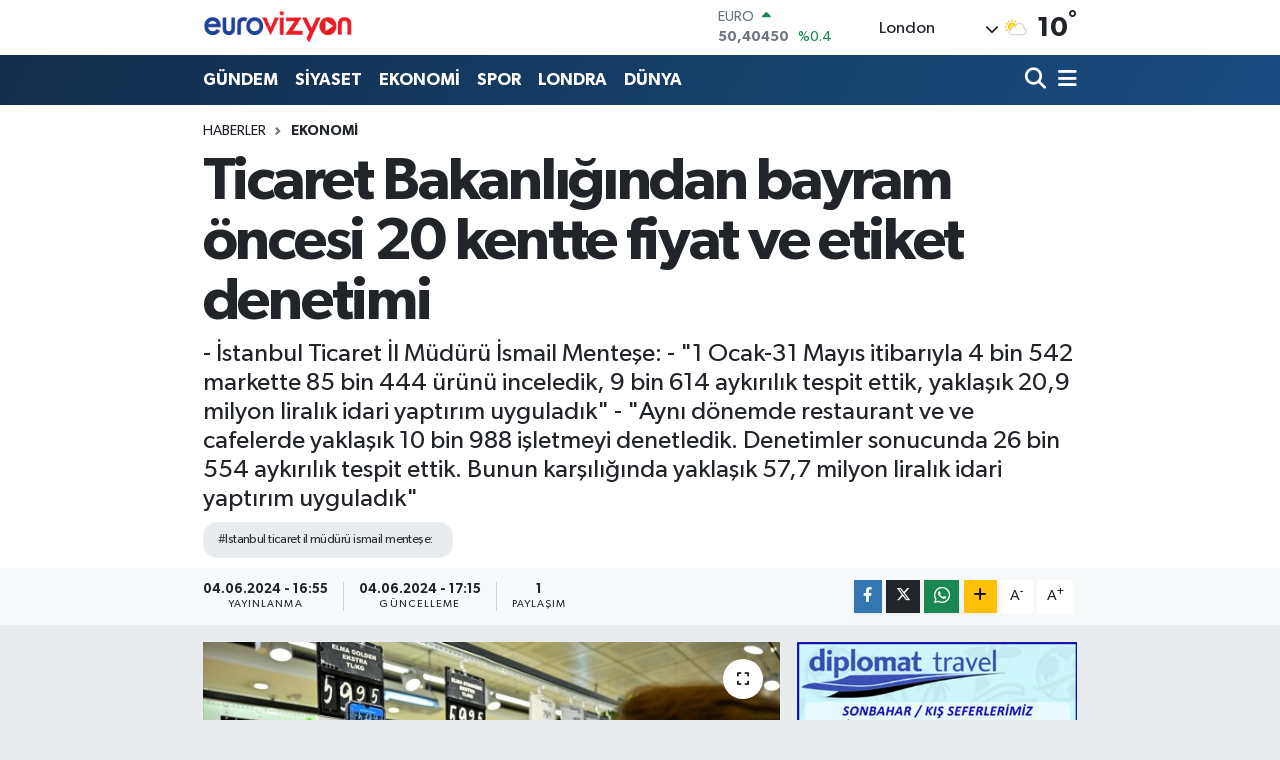

--- FILE ---
content_type: text/html; charset=UTF-8
request_url: https://www.eurovizyon.co.uk/ticaret-bakanligindan-bayram-oncesi-20-kentte-fiyat-ve-etiket-denetimi
body_size: 28522
content:
<!DOCTYPE html>
<html lang="tr" data-theme="flow">
<head>
<link rel="dns-prefetch" href="//www.eurovizyon.co.uk">
<link rel="dns-prefetch" href="//eurovizyoncouk.teimg.com">
<link rel="dns-prefetch" href="//static.tebilisim.com">
<link rel="dns-prefetch" href="//www.googletagmanager.com">
<link rel="dns-prefetch" href="//www.facebook.com">
<link rel="dns-prefetch" href="//www.twitter.com">
<link rel="dns-prefetch" href="//www.instagram.com">
<link rel="dns-prefetch" href="//www.youtube.com">
<link rel="dns-prefetch" href="//www.w3.org">
<link rel="dns-prefetch" href="//x.com">
<link rel="dns-prefetch" href="//api.whatsapp.com">
<link rel="dns-prefetch" href="//www.linkedin.com">
<link rel="dns-prefetch" href="//pinterest.com">
<link rel="dns-prefetch" href="//t.me">
<link rel="dns-prefetch" href="//kafkasfoods.com">
<link rel="dns-prefetch" href="//cmlcargo.com">
<link rel="dns-prefetch" href="//gimauk.co.uk">
<link rel="dns-prefetch" href="//media.api-sports.io">
<link rel="dns-prefetch" href="//www.klsa.net">
<link rel="dns-prefetch" href="//facebook.com">
<link rel="dns-prefetch" href="//tebilisim.com">
<link rel="dns-prefetch" href="//twitter.com">
<link rel="dns-prefetch" href="//www.google.com">

    <meta charset="utf-8">
<title>Ticaret Bakanlığından bayram öncesi 20 kentte fiyat ve etiket denetimi - Eurovizyon | Son Dakika, İngiltere, Dünya, Avrupa ve Londra haberleri</title>
<meta name="description" content="- İstanbul Ticaret İl Müdürü İsmail Menteşe:
- &quot;1 Ocak-31 Mayıs itibarıyla 4 bin 542 markette 85 bin 444 ürünü inceledik, 9 bin 614 aykırılık tespit ettik, yaklaşık 20,9 milyon liralık idari yaptırım uyguladık&quot;
- &quot;Aynı dönemde restaurant ve ve cafelerde yaklaşık 10 bin 988 işletmeyi denetledik. Denetimler sonucunda 26 bin 554 aykırılık tespit ettik. Bunun karşılığında yaklaşık 57,7 milyon liralık idari yaptırım uyguladık&quot;">
<meta name="keywords" content="istanbul ticaret il müdürü ismail menteşe:">
<link rel="canonical" href="https://www.eurovizyon.co.uk/ticaret-bakanligindan-bayram-oncesi-20-kentte-fiyat-ve-etiket-denetimi">
<meta name="viewport" content="width=device-width,initial-scale=1">
<meta name="X-UA-Compatible" content="IE=edge">
<meta name="robots" content="max-image-preview:large">
<meta name="theme-color" content="#122d4a">
<meta name="title" content="Ticaret Bakanlığından bayram öncesi 20 kentte fiyat ve etiket denetimi">
<meta name="articleSection" content="news">
<meta name="datePublished" content="2024-06-04T16:55:02+03:00">
<meta name="dateModified" content="2024-06-04T17:15:32+03:00">
<meta name="articleAuthor" content="Anadolu Haber Ajansı">
<meta name="author" content="Anadolu Haber Ajansı">
<link rel="amphtml" href="https://www.eurovizyon.co.uk/ticaret-bakanligindan-bayram-oncesi-20-kentte-fiyat-ve-etiket-denetimi/amp">
<meta property="og:site_name" content="eurovizyon">
<meta property="og:title" content="Ticaret Bakanlığından bayram öncesi 20 kentte fiyat ve etiket denetimi">
<meta property="og:description" content="- İstanbul Ticaret İl Müdürü İsmail Menteşe:
- &quot;1 Ocak-31 Mayıs itibarıyla 4 bin 542 markette 85 bin 444 ürünü inceledik, 9 bin 614 aykırılık tespit ettik, yaklaşık 20,9 milyon liralık idari yaptırım uyguladık&quot;
- &quot;Aynı dönemde restaurant ve ve cafelerde yaklaşık 10 bin 988 işletmeyi denetledik. Denetimler sonucunda 26 bin 554 aykırılık tespit ettik. Bunun karşılığında yaklaşık 57,7 milyon liralık idari yaptırım uyguladık&quot;">
<meta property="og:url" content="https://www.eurovizyon.co.uk/ticaret-bakanligindan-bayram-oncesi-20-kentte-fiyat-ve-etiket-denetimi">
<meta property="og:image" content="https://eurovizyoncouk.teimg.com/crop/1280x720/eurovizyon-co-uk/uploads/2024/06/agency/aa/ticaret-bakanligindan-bayram-oncesi-20-kentte-fiyat-ve-etiket-denetimi.jpg">
<meta property="og:image:width" content="1280">
<meta property="og:image:height" content="720">
<meta property="og:image:alt" content="Ticaret Bakanlığından bayram öncesi 20 kentte fiyat ve etiket denetimi">
<meta property="og:article:published_time" content="2024-06-04T16:55:02+03:00">
<meta property="og:article:modified_time" content="2024-06-04T17:15:32+03:00">
<meta property="og:type" content="article">
<meta name="twitter:card" content="summary_large_image">
<meta name="twitter:site" content="@EuroVizyon">
<meta name="twitter:title" content="Ticaret Bakanlığından bayram öncesi 20 kentte fiyat ve etiket denetimi">
<meta name="twitter:description" content="- İstanbul Ticaret İl Müdürü İsmail Menteşe:
- &quot;1 Ocak-31 Mayıs itibarıyla 4 bin 542 markette 85 bin 444 ürünü inceledik, 9 bin 614 aykırılık tespit ettik, yaklaşık 20,9 milyon liralık idari yaptırım uyguladık&quot;
- &quot;Aynı dönemde restaurant ve ve cafelerde yaklaşık 10 bin 988 işletmeyi denetledik. Denetimler sonucunda 26 bin 554 aykırılık tespit ettik. Bunun karşılığında yaklaşık 57,7 milyon liralık idari yaptırım uyguladık&quot;">
<meta name="twitter:image" content="https://eurovizyoncouk.teimg.com/crop/1280x720/eurovizyon-co-uk/uploads/2024/06/agency/aa/ticaret-bakanligindan-bayram-oncesi-20-kentte-fiyat-ve-etiket-denetimi.jpg">
<meta name="twitter:url" content="https://www.eurovizyon.co.uk/ticaret-bakanligindan-bayram-oncesi-20-kentte-fiyat-ve-etiket-denetimi">
<link rel="shortcut icon" type="image/x-icon" href="https://eurovizyoncouk.teimg.com/eurovizyon-co-uk/uploads/2024/02/eurovizyon.png">
<link rel="manifest" href="https://www.eurovizyon.co.uk/manifest.json?v=6.6.4" />
<link rel="preload" href="https://static.tebilisim.com/flow/assets/css/font-awesome/fa-solid-900.woff2" as="font" type="font/woff2" crossorigin />
<link rel="preload" href="https://static.tebilisim.com/flow/assets/css/font-awesome/fa-brands-400.woff2" as="font" type="font/woff2" crossorigin />
<link rel="preload" href="https://static.tebilisim.com/flow/assets/css/weather-icons/font/weathericons-regular-webfont.woff2" as="font" type="font/woff2" crossorigin />
<link rel="preload" href="https://static.tebilisim.com/flow/vendor/te/fonts/gibson/Gibson-Bold.woff2" as="font" type="font/woff2" crossorigin />
<link rel="preload" href="https://static.tebilisim.com/flow/vendor/te/fonts/gibson/Gibson-BoldItalic.woff2" as="font" type="font/woff2" crossorigin />
<link rel="preload" href="https://static.tebilisim.com/flow/vendor/te/fonts/gibson/Gibson-Italic.woff2" as="font" type="font/woff2" crossorigin />
<link rel="preload" href="https://static.tebilisim.com/flow/vendor/te/fonts/gibson/Gibson-Light.woff2" as="font" type="font/woff2" crossorigin />
<link rel="preload" href="https://static.tebilisim.com/flow/vendor/te/fonts/gibson/Gibson-LightItalic.woff2" as="font" type="font/woff2" crossorigin />
<link rel="preload" href="https://static.tebilisim.com/flow/vendor/te/fonts/gibson/Gibson-SemiBold.woff2" as="font" type="font/woff2" crossorigin />
<link rel="preload" href="https://static.tebilisim.com/flow/vendor/te/fonts/gibson/Gibson-SemiBoldItalic.woff2" as="font" type="font/woff2" crossorigin />
<link rel="preload" href="https://static.tebilisim.com/flow/vendor/te/fonts/gibson/Gibson.woff2" as="font" type="font/woff2" crossorigin />


<link rel="preload" as="style" href="https://static.tebilisim.com/flow/vendor/te/fonts/gibson.css?v=6.6.4">
<link rel="stylesheet" href="https://static.tebilisim.com/flow/vendor/te/fonts/gibson.css?v=6.6.4">

<link rel="preload" as="image" href="https://eurovizyoncouk.teimg.com/crop/1280x720/eurovizyon-co-uk/uploads/2024/06/agency/aa/ticaret-bakanligindan-bayram-oncesi-20-kentte-fiyat-ve-etiket-denetimi.jpg">
<style>:root {
        --te-link-color: #333;
        --te-link-hover-color: #000;
        --te-font: "Gibson";
        --te-secondary-font: "Gibson";
        --te-h1-font-size: 60px;
        --te-color: #122d4a;
        --te-hover-color: #194c82;
        --mm-ocd-width: 85%!important; /*  Mobil Menü Genişliği */
        --swiper-theme-color: var(--te-color)!important;
        --header-13-color: #ffc107;
    }</style><link rel="preload" as="style" href="https://static.tebilisim.com/flow/assets/vendor/bootstrap/css/bootstrap.min.css?v=6.6.4">
<link rel="stylesheet" href="https://static.tebilisim.com/flow/assets/vendor/bootstrap/css/bootstrap.min.css?v=6.6.4">
<link rel="preload" as="style" href="https://static.tebilisim.com/flow/assets/css/app6.6.4.min.css">
<link rel="stylesheet" href="https://static.tebilisim.com/flow/assets/css/app6.6.4.min.css">



<script type="application/ld+json">{"@context":"https:\/\/schema.org","@type":"WebSite","url":"https:\/\/www.eurovizyon.co.uk","potentialAction":{"@type":"SearchAction","target":"https:\/\/www.eurovizyon.co.uk\/arama?q={query}","query-input":"required name=query"}}</script>

<script type="application/ld+json">{"@context":"https:\/\/schema.org","@type":"NewsMediaOrganization","url":"https:\/\/www.eurovizyon.co.uk","name":"Eurovizyon","logo":"https:\/\/eurovizyoncouk.teimg.com\/eurovizyon-co-uk\/images\/banner\/Eurovizyon-Logo2.png","sameAs":["https:\/\/www.facebook.com\/Eurovizyon.co.uk","https:\/\/www.twitter.com\/EuroVizyon","https:\/\/www.youtube.com\/@eurovizyonhaber4777","https:\/\/www.instagram.com\/eurovizyon.co.uk\/"]}</script>

<script type="application/ld+json">{"@context":"https:\/\/schema.org","@graph":[{"@type":"SiteNavigationElement","name":"Ana Sayfa","url":"https:\/\/www.eurovizyon.co.uk","@id":"https:\/\/www.eurovizyon.co.uk"},{"@type":"SiteNavigationElement","name":"G\u00dcNDEM","url":"https:\/\/www.eurovizyon.co.uk\/gundem","@id":"https:\/\/www.eurovizyon.co.uk\/gundem"},{"@type":"SiteNavigationElement","name":"D\u00dcNYA","url":"https:\/\/www.eurovizyon.co.uk\/dunya","@id":"https:\/\/www.eurovizyon.co.uk\/dunya"},{"@type":"SiteNavigationElement","name":"EKONOM\u0130","url":"https:\/\/www.eurovizyon.co.uk\/ekonomi","@id":"https:\/\/www.eurovizyon.co.uk\/ekonomi"},{"@type":"SiteNavigationElement","name":"TEKNOLOJ\u0130","url":"https:\/\/www.eurovizyon.co.uk\/teknoloji","@id":"https:\/\/www.eurovizyon.co.uk\/teknoloji"},{"@type":"SiteNavigationElement","name":"SPOR","url":"https:\/\/www.eurovizyon.co.uk\/spor","@id":"https:\/\/www.eurovizyon.co.uk\/spor"},{"@type":"SiteNavigationElement","name":"K\u00dcLT\u00dcR","url":"https:\/\/www.eurovizyon.co.uk\/kultur","@id":"https:\/\/www.eurovizyon.co.uk\/kultur"},{"@type":"SiteNavigationElement","name":"YA\u015eAM","url":"https:\/\/www.eurovizyon.co.uk\/yasam","@id":"https:\/\/www.eurovizyon.co.uk\/yasam"},{"@type":"SiteNavigationElement","name":"SA\u011eLIK","url":"https:\/\/www.eurovizyon.co.uk\/saglik","@id":"https:\/\/www.eurovizyon.co.uk\/saglik"},{"@type":"SiteNavigationElement","name":"\u00d6ZEL HABER","url":"https:\/\/www.eurovizyon.co.uk\/ozel-haber","@id":"https:\/\/www.eurovizyon.co.uk\/ozel-haber"},{"@type":"SiteNavigationElement","name":"S\u0130YASET","url":"https:\/\/www.eurovizyon.co.uk\/siyaset","@id":"https:\/\/www.eurovizyon.co.uk\/siyaset"},{"@type":"SiteNavigationElement","name":"R\u00d6PORTAJ","url":"https:\/\/www.eurovizyon.co.uk\/roportaj","@id":"https:\/\/www.eurovizyon.co.uk\/roportaj"},{"@type":"SiteNavigationElement","name":"KADIN","url":"https:\/\/www.eurovizyon.co.uk\/kadin","@id":"https:\/\/www.eurovizyon.co.uk\/kadin"},{"@type":"SiteNavigationElement","name":"PORTRE","url":"https:\/\/www.eurovizyon.co.uk\/portre","@id":"https:\/\/www.eurovizyon.co.uk\/portre"},{"@type":"SiteNavigationElement","name":"MAGAZ\u0130N","url":"https:\/\/www.eurovizyon.co.uk\/magazin","@id":"https:\/\/www.eurovizyon.co.uk\/magazin"},{"@type":"SiteNavigationElement","name":"KIBRIS","url":"https:\/\/www.eurovizyon.co.uk\/kibris","@id":"https:\/\/www.eurovizyon.co.uk\/kibris"},{"@type":"SiteNavigationElement","name":"MEDYA","url":"https:\/\/www.eurovizyon.co.uk\/medya","@id":"https:\/\/www.eurovizyon.co.uk\/medya"},{"@type":"SiteNavigationElement","name":"LONDRA","url":"https:\/\/www.eurovizyon.co.uk\/londra","@id":"https:\/\/www.eurovizyon.co.uk\/londra"},{"@type":"SiteNavigationElement","name":"GENEL","url":"https:\/\/www.eurovizyon.co.uk\/genel","@id":"https:\/\/www.eurovizyon.co.uk\/genel"},{"@type":"SiteNavigationElement","name":"K\u00dcLT\u00dcR-SANAT","url":"https:\/\/www.eurovizyon.co.uk\/kultur-sanat","@id":"https:\/\/www.eurovizyon.co.uk\/kultur-sanat"},{"@type":"SiteNavigationElement","name":"POL\u0130T\u0130KA","url":"https:\/\/www.eurovizyon.co.uk\/politika","@id":"https:\/\/www.eurovizyon.co.uk\/politika"},{"@type":"SiteNavigationElement","name":"B\u0130L\u0130M - TEKNOLOJ\u0130","url":"https:\/\/www.eurovizyon.co.uk\/bilim-teknoloji","@id":"https:\/\/www.eurovizyon.co.uk\/bilim-teknoloji"},{"@type":"SiteNavigationElement","name":"E\u011fitim","url":"https:\/\/www.eurovizyon.co.uk\/egitim","@id":"https:\/\/www.eurovizyon.co.uk\/egitim"},{"@type":"SiteNavigationElement","name":"Yerel","url":"https:\/\/www.eurovizyon.co.uk\/yerel","@id":"https:\/\/www.eurovizyon.co.uk\/yerel"},{"@type":"SiteNavigationElement","name":"Bursaspor","url":"https:\/\/www.eurovizyon.co.uk\/bursaspor","@id":"https:\/\/www.eurovizyon.co.uk\/bursaspor"},{"@type":"SiteNavigationElement","name":"Fenerbah\u00e7e","url":"https:\/\/www.eurovizyon.co.uk\/fenerbahce","@id":"https:\/\/www.eurovizyon.co.uk\/fenerbahce"},{"@type":"SiteNavigationElement","name":"Istanbul","url":"https:\/\/www.eurovizyon.co.uk\/istanbul","@id":"https:\/\/www.eurovizyon.co.uk\/istanbul"},{"@type":"SiteNavigationElement","name":"Kirkuk","url":"https:\/\/www.eurovizyon.co.uk\/kirkuk","@id":"https:\/\/www.eurovizyon.co.uk\/kirkuk"},{"@type":"SiteNavigationElement","name":"\u0160vicarska","url":"https:\/\/www.eurovizyon.co.uk\/svicarska","@id":"https:\/\/www.eurovizyon.co.uk\/svicarska"},{"@type":"SiteNavigationElement","name":"Antalija","url":"https:\/\/www.eurovizyon.co.uk\/antalija","@id":"https:\/\/www.eurovizyon.co.uk\/antalija"},{"@type":"SiteNavigationElement","name":"Ankara","url":"https:\/\/www.eurovizyon.co.uk\/ankara","@id":"https:\/\/www.eurovizyon.co.uk\/ankara"},{"@type":"SiteNavigationElement","name":"Nevsehir","url":"https:\/\/www.eurovizyon.co.uk\/nevsehir","@id":"https:\/\/www.eurovizyon.co.uk\/nevsehir"},{"@type":"SiteNavigationElement","name":"Kod\u017eaeli","url":"https:\/\/www.eurovizyon.co.uk\/kodzaeli","@id":"https:\/\/www.eurovizyon.co.uk\/kodzaeli"},{"@type":"SiteNavigationElement","name":"Moskva","url":"https:\/\/www.eurovizyon.co.uk\/moskva","@id":"https:\/\/www.eurovizyon.co.uk\/moskva"},{"@type":"SiteNavigationElement","name":"Berlin","url":"https:\/\/www.eurovizyon.co.uk\/berlin","@id":"https:\/\/www.eurovizyon.co.uk\/berlin"},{"@type":"SiteNavigationElement","name":"Bart\u0131n","url":"https:\/\/www.eurovizyon.co.uk\/bartin","@id":"https:\/\/www.eurovizyon.co.uk\/bartin"},{"@type":"SiteNavigationElement","name":"Konya","url":"https:\/\/www.eurovizyon.co.uk\/konya","@id":"https:\/\/www.eurovizyon.co.uk\/konya"},{"@type":"SiteNavigationElement","name":"K\u0131r\u015fehir","url":"https:\/\/www.eurovizyon.co.uk\/kirsehir","@id":"https:\/\/www.eurovizyon.co.uk\/kirsehir"},{"@type":"SiteNavigationElement","name":"Van","url":"https:\/\/www.eurovizyon.co.uk\/van","@id":"https:\/\/www.eurovizyon.co.uk\/van"},{"@type":"SiteNavigationElement","name":"Tbmm","url":"https:\/\/www.eurovizyon.co.uk\/tbmm","@id":"https:\/\/www.eurovizyon.co.uk\/tbmm"},{"@type":"SiteNavigationElement","name":"Agri","url":"https:\/\/www.eurovizyon.co.uk\/agri","@id":"https:\/\/www.eurovizyon.co.uk\/agri"},{"@type":"SiteNavigationElement","name":"Tekirda\u011f","url":"https:\/\/www.eurovizyon.co.uk\/tekirdag","@id":"https:\/\/www.eurovizyon.co.uk\/tekirdag"},{"@type":"SiteNavigationElement","name":"Jerusalem","url":"https:\/\/www.eurovizyon.co.uk\/jerusalem","@id":"https:\/\/www.eurovizyon.co.uk\/jerusalem"},{"@type":"SiteNavigationElement","name":"Bishkek","url":"https:\/\/www.eurovizyon.co.uk\/bishkek","@id":"https:\/\/www.eurovizyon.co.uk\/bishkek"},{"@type":"SiteNavigationElement","name":"Mardin","url":"https:\/\/www.eurovizyon.co.uk\/mardin","@id":"https:\/\/www.eurovizyon.co.uk\/mardin"},{"@type":"SiteNavigationElement","name":"Bilim","url":"https:\/\/www.eurovizyon.co.uk\/bilim","@id":"https:\/\/www.eurovizyon.co.uk\/bilim"},{"@type":"SiteNavigationElement","name":"U\u015fak","url":"https:\/\/www.eurovizyon.co.uk\/usak","@id":"https:\/\/www.eurovizyon.co.uk\/usak"},{"@type":"SiteNavigationElement","name":"Diyarbakir","url":"https:\/\/www.eurovizyon.co.uk\/diyarbakir","@id":"https:\/\/www.eurovizyon.co.uk\/diyarbakir"},{"@type":"SiteNavigationElement","name":"Kazahstan","url":"https:\/\/www.eurovizyon.co.uk\/kazahstan","@id":"https:\/\/www.eurovizyon.co.uk\/kazahstan"},{"@type":"SiteNavigationElement","name":"Karab\u00fck","url":"https:\/\/www.eurovizyon.co.uk\/karabuk","@id":"https:\/\/www.eurovizyon.co.uk\/karabuk"},{"@type":"SiteNavigationElement","name":"Baki","url":"https:\/\/www.eurovizyon.co.uk\/baki","@id":"https:\/\/www.eurovizyon.co.uk\/baki"},{"@type":"SiteNavigationElement","name":"Kijev","url":"https:\/\/www.eurovizyon.co.uk\/kijev","@id":"https:\/\/www.eurovizyon.co.uk\/kijev"},{"@type":"SiteNavigationElement","name":"Edirne","url":"https:\/\/www.eurovizyon.co.uk\/edirne","@id":"https:\/\/www.eurovizyon.co.uk\/edirne"},{"@type":"SiteNavigationElement","name":"Brussels","url":"https:\/\/www.eurovizyon.co.uk\/brussels","@id":"https:\/\/www.eurovizyon.co.uk\/brussels"},{"@type":"SiteNavigationElement","name":"Trabzon","url":"https:\/\/www.eurovizyon.co.uk\/trabzon","@id":"https:\/\/www.eurovizyon.co.uk\/trabzon"},{"@type":"SiteNavigationElement","name":"Samsun","url":"https:\/\/www.eurovizyon.co.uk\/samsun","@id":"https:\/\/www.eurovizyon.co.uk\/samsun"},{"@type":"SiteNavigationElement","name":"Mu\u015f","url":"https:\/\/www.eurovizyon.co.uk\/mus","@id":"https:\/\/www.eurovizyon.co.uk\/mus"},{"@type":"SiteNavigationElement","name":"D\u00fczce","url":"https:\/\/www.eurovizyon.co.uk\/duzce","@id":"https:\/\/www.eurovizyon.co.uk\/duzce"},{"@type":"SiteNavigationElement","name":"Kastamonu","url":"https:\/\/www.eurovizyon.co.uk\/kastamonu","@id":"https:\/\/www.eurovizyon.co.uk\/kastamonu"},{"@type":"SiteNavigationElement","name":"Manisa","url":"https:\/\/www.eurovizyon.co.uk\/manisa","@id":"https:\/\/www.eurovizyon.co.uk\/manisa"},{"@type":"SiteNavigationElement","name":"\u010cankiri","url":"https:\/\/www.eurovizyon.co.uk\/cankiri","@id":"https:\/\/www.eurovizyon.co.uk\/cankiri"},{"@type":"SiteNavigationElement","name":"Sivas","url":"https:\/\/www.eurovizyon.co.uk\/sivas","@id":"https:\/\/www.eurovizyon.co.uk\/sivas"},{"@type":"SiteNavigationElement","name":"Ardahan","url":"https:\/\/www.eurovizyon.co.uk\/ardahan","@id":"https:\/\/www.eurovizyon.co.uk\/ardahan"},{"@type":"SiteNavigationElement","name":"Mu\u011fla","url":"https:\/\/www.eurovizyon.co.uk\/mugla","@id":"https:\/\/www.eurovizyon.co.uk\/mugla"},{"@type":"SiteNavigationElement","name":"Afyonkarahisar","url":"https:\/\/www.eurovizyon.co.uk\/afyonkarahisar","@id":"https:\/\/www.eurovizyon.co.uk\/afyonkarahisar"},{"@type":"SiteNavigationElement","name":"Bolu","url":"https:\/\/www.eurovizyon.co.uk\/bolu","@id":"https:\/\/www.eurovizyon.co.uk\/bolu"},{"@type":"SiteNavigationElement","name":"Teheran","url":"https:\/\/www.eurovizyon.co.uk\/teheran","@id":"https:\/\/www.eurovizyon.co.uk\/teheran"},{"@type":"SiteNavigationElement","name":"Washington dc","url":"https:\/\/www.eurovizyon.co.uk\/washington-dc","@id":"https:\/\/www.eurovizyon.co.uk\/washington-dc"},{"@type":"SiteNavigationElement","name":"Izmir","url":"https:\/\/www.eurovizyon.co.uk\/izmir","@id":"https:\/\/www.eurovizyon.co.uk\/izmir"},{"@type":"SiteNavigationElement","name":"New york","url":"https:\/\/www.eurovizyon.co.uk\/new-york","@id":"https:\/\/www.eurovizyon.co.uk\/new-york"},{"@type":"SiteNavigationElement","name":"Hatay","url":"https:\/\/www.eurovizyon.co.uk\/hatay","@id":"https:\/\/www.eurovizyon.co.uk\/hatay"},{"@type":"SiteNavigationElement","name":"T bilisi","url":"https:\/\/www.eurovizyon.co.uk\/t-bilisi","@id":"https:\/\/www.eurovizyon.co.uk\/t-bilisi"},{"@type":"SiteNavigationElement","name":"Damask","url":"https:\/\/www.eurovizyon.co.uk\/damask","@id":"https:\/\/www.eurovizyon.co.uk\/damask"},{"@type":"SiteNavigationElement","name":"Isparta","url":"https:\/\/www.eurovizyon.co.uk\/isparta","@id":"https:\/\/www.eurovizyon.co.uk\/isparta"},{"@type":"SiteNavigationElement","name":"Bursa","url":"https:\/\/www.eurovizyon.co.uk\/bursa","@id":"https:\/\/www.eurovizyon.co.uk\/bursa"},{"@type":"SiteNavigationElement","name":"Ni\u011fde","url":"https:\/\/www.eurovizyon.co.uk\/nigde","@id":"https:\/\/www.eurovizyon.co.uk\/nigde"},{"@type":"SiteNavigationElement","name":"Tokat","url":"https:\/\/www.eurovizyon.co.uk\/tokat","@id":"https:\/\/www.eurovizyon.co.uk\/tokat"},{"@type":"SiteNavigationElement","name":"Gaziantep","url":"https:\/\/www.eurovizyon.co.uk\/gaziantep","@id":"https:\/\/www.eurovizyon.co.uk\/gaziantep"},{"@type":"SiteNavigationElement","name":"Hakkari","url":"https:\/\/www.eurovizyon.co.uk\/hakkari","@id":"https:\/\/www.eurovizyon.co.uk\/hakkari"},{"@type":"SiteNavigationElement","name":"Malatya","url":"https:\/\/www.eurovizyon.co.uk\/malatya","@id":"https:\/\/www.eurovizyon.co.uk\/malatya"},{"@type":"SiteNavigationElement","name":"Bitlis","url":"https:\/\/www.eurovizyon.co.uk\/bitlis","@id":"https:\/\/www.eurovizyon.co.uk\/bitlis"},{"@type":"SiteNavigationElement","name":"Adana","url":"https:\/\/www.eurovizyon.co.uk\/adana","@id":"https:\/\/www.eurovizyon.co.uk\/adana"},{"@type":"SiteNavigationElement","name":"Erzurum","url":"https:\/\/www.eurovizyon.co.uk\/erzurum","@id":"https:\/\/www.eurovizyon.co.uk\/erzurum"},{"@type":"SiteNavigationElement","name":"Peking","url":"https:\/\/www.eurovizyon.co.uk\/peking","@id":"https:\/\/www.eurovizyon.co.uk\/peking"},{"@type":"SiteNavigationElement","name":"Kayseri","url":"https:\/\/www.eurovizyon.co.uk\/kayseri","@id":"https:\/\/www.eurovizyon.co.uk\/kayseri"},{"@type":"SiteNavigationElement","name":"Skoplje","url":"https:\/\/www.eurovizyon.co.uk\/skoplje","@id":"https:\/\/www.eurovizyon.co.uk\/skoplje"},{"@type":"SiteNavigationElement","name":"Erbil","url":"https:\/\/www.eurovizyon.co.uk\/erbil","@id":"https:\/\/www.eurovizyon.co.uk\/erbil"},{"@type":"SiteNavigationElement","name":"London","url":"https:\/\/www.eurovizyon.co.uk\/london","@id":"https:\/\/www.eurovizyon.co.uk\/london"},{"@type":"SiteNavigationElement","name":"Aksaray","url":"https:\/\/www.eurovizyon.co.uk\/aksaray","@id":"https:\/\/www.eurovizyon.co.uk\/aksaray"},{"@type":"SiteNavigationElement","name":"Amasya","url":"https:\/\/www.eurovizyon.co.uk\/amasya","@id":"https:\/\/www.eurovizyon.co.uk\/amasya"},{"@type":"SiteNavigationElement","name":"Corum","url":"https:\/\/www.eurovizyon.co.uk\/corum","@id":"https:\/\/www.eurovizyon.co.uk\/corum"},{"@type":"SiteNavigationElement","name":"K\u00fctahya","url":"https:\/\/www.eurovizyon.co.uk\/kutahya","@id":"https:\/\/www.eurovizyon.co.uk\/kutahya"},{"@type":"SiteNavigationElement","name":"Bing\u00f6l","url":"https:\/\/www.eurovizyon.co.uk\/bingol","@id":"https:\/\/www.eurovizyon.co.uk\/bingol"},{"@type":"SiteNavigationElement","name":"Roma","url":"https:\/\/www.eurovizyon.co.uk\/roma","@id":"https:\/\/www.eurovizyon.co.uk\/roma"},{"@type":"SiteNavigationElement","name":"\u0160irnak","url":"https:\/\/www.eurovizyon.co.uk\/sirnak","@id":"https:\/\/www.eurovizyon.co.uk\/sirnak"},{"@type":"SiteNavigationElement","name":"Yalova","url":"https:\/\/www.eurovizyon.co.uk\/yalova","@id":"https:\/\/www.eurovizyon.co.uk\/yalova"},{"@type":"SiteNavigationElement","name":"Sofija","url":"https:\/\/www.eurovizyon.co.uk\/sofija","@id":"https:\/\/www.eurovizyon.co.uk\/sofija"},{"@type":"SiteNavigationElement","name":"Rize","url":"https:\/\/www.eurovizyon.co.uk\/rize","@id":"https:\/\/www.eurovizyon.co.uk\/rize"},{"@type":"SiteNavigationElement","name":"Nordrhein-westfalen","url":"https:\/\/www.eurovizyon.co.uk\/nordrhein-westfalen","@id":"https:\/\/www.eurovizyon.co.uk\/nordrhein-westfalen"},{"@type":"SiteNavigationElement","name":"Ta\u015fkent","url":"https:\/\/www.eurovizyon.co.uk\/taskent","@id":"https:\/\/www.eurovizyon.co.uk\/taskent"},{"@type":"SiteNavigationElement","name":"Sana","url":"https:\/\/www.eurovizyon.co.uk\/sana","@id":"https:\/\/www.eurovizyon.co.uk\/sana"},{"@type":"SiteNavigationElement","name":"Kairo","url":"https:\/\/www.eurovizyon.co.uk\/kairo","@id":"https:\/\/www.eurovizyon.co.uk\/kairo"},{"@type":"SiteNavigationElement","name":"Ayd\u0131n","url":"https:\/\/www.eurovizyon.co.uk\/aydin","@id":"https:\/\/www.eurovizyon.co.uk\/aydin"},{"@type":"SiteNavigationElement","name":"Kyrgyzstan","url":"https:\/\/www.eurovizyon.co.uk\/kyrgyzstan","@id":"https:\/\/www.eurovizyon.co.uk\/kyrgyzstan"},{"@type":"SiteNavigationElement","name":"I\u011fd\u0131r","url":"https:\/\/www.eurovizyon.co.uk\/igdir","@id":"https:\/\/www.eurovizyon.co.uk\/igdir"},{"@type":"SiteNavigationElement","name":"Bolivar","url":"https:\/\/www.eurovizyon.co.uk\/bolivar","@id":"https:\/\/www.eurovizyon.co.uk\/bolivar"},{"@type":"SiteNavigationElement","name":"Gizlilik S\u00f6zle\u015fmesi","url":"https:\/\/www.eurovizyon.co.uk\/gizlilik-sozlesmesi","@id":"https:\/\/www.eurovizyon.co.uk\/gizlilik-sozlesmesi"},{"@type":"SiteNavigationElement","name":"\u0130leti\u015fim","url":"https:\/\/www.eurovizyon.co.uk\/iletisim","@id":"https:\/\/www.eurovizyon.co.uk\/iletisim"},{"@type":"SiteNavigationElement","name":"Yazarlar","url":"https:\/\/www.eurovizyon.co.uk\/yazarlar","@id":"https:\/\/www.eurovizyon.co.uk\/yazarlar"},{"@type":"SiteNavigationElement","name":"Foto Galeri","url":"https:\/\/www.eurovizyon.co.uk\/foto-galeri","@id":"https:\/\/www.eurovizyon.co.uk\/foto-galeri"},{"@type":"SiteNavigationElement","name":"Video Galeri","url":"https:\/\/www.eurovizyon.co.uk\/video","@id":"https:\/\/www.eurovizyon.co.uk\/video"},{"@type":"SiteNavigationElement","name":"Biyografiler","url":"https:\/\/www.eurovizyon.co.uk\/biyografi","@id":"https:\/\/www.eurovizyon.co.uk\/biyografi"},{"@type":"SiteNavigationElement","name":"Firma Rehberi","url":"https:\/\/www.eurovizyon.co.uk\/rehber","@id":"https:\/\/www.eurovizyon.co.uk\/rehber"},{"@type":"SiteNavigationElement","name":"Seri \u0130lanlar","url":"https:\/\/www.eurovizyon.co.uk\/ilan","@id":"https:\/\/www.eurovizyon.co.uk\/ilan"},{"@type":"SiteNavigationElement","name":"Vefatlar","url":"https:\/\/www.eurovizyon.co.uk\/vefat","@id":"https:\/\/www.eurovizyon.co.uk\/vefat"},{"@type":"SiteNavigationElement","name":"R\u00f6portajlar","url":"https:\/\/www.eurovizyon.co.uk\/roportaj","@id":"https:\/\/www.eurovizyon.co.uk\/roportaj"},{"@type":"SiteNavigationElement","name":"Anketler","url":"https:\/\/www.eurovizyon.co.uk\/anketler","@id":"https:\/\/www.eurovizyon.co.uk\/anketler"},{"@type":"SiteNavigationElement","name":"Ceyhan Bug\u00fcn, Yar\u0131n ve 1 Haftal\u0131k Hava Durumu Tahmini","url":"https:\/\/www.eurovizyon.co.uk\/ceyhan-hava-durumu","@id":"https:\/\/www.eurovizyon.co.uk\/ceyhan-hava-durumu"},{"@type":"SiteNavigationElement","name":"Ceyhan Namaz Vakitleri","url":"https:\/\/www.eurovizyon.co.uk\/ceyhan-namaz-vakitleri","@id":"https:\/\/www.eurovizyon.co.uk\/ceyhan-namaz-vakitleri"},{"@type":"SiteNavigationElement","name":"Puan Durumu ve Fikst\u00fcr","url":"https:\/\/www.eurovizyon.co.uk\/futbol\/super-lig-puan-durumu-ve-fikstur","@id":"https:\/\/www.eurovizyon.co.uk\/futbol\/super-lig-puan-durumu-ve-fikstur"}]}</script>

<script type="application/ld+json">{"@context":"https:\/\/schema.org","@type":"BreadcrumbList","itemListElement":[{"@type":"ListItem","position":1,"item":{"@type":"Thing","@id":"https:\/\/www.eurovizyon.co.uk","name":"Haberler"}},{"@type":"ListItem","position":2,"item":{"@type":"Thing","@id":"https:\/\/www.eurovizyon.co.uk\/ekonomi","name":"EKONOM\u0130"}},{"@type":"ListItem","position":3,"item":{"@type":"Thing","@id":"https:\/\/www.eurovizyon.co.uk\/ticaret-bakanligindan-bayram-oncesi-20-kentte-fiyat-ve-etiket-denetimi","name":"Ticaret Bakanl\u0131\u011f\u0131ndan bayram \u00f6ncesi 20 kentte fiyat ve etiket denetimi"}}]}</script>
<script type="application/ld+json">{"@context":"https:\/\/schema.org","@type":"NewsArticle","headline":"Ticaret Bakanl\u0131\u011f\u0131ndan bayram \u00f6ncesi 20 kentte fiyat ve etiket denetimi","articleSection":"EKONOM\u0130","dateCreated":"2024-06-04T16:55:02+03:00","datePublished":"2024-06-04T16:55:02+03:00","dateModified":"2024-06-04T17:15:32+03:00","wordCount":467,"genre":"news","mainEntityOfPage":{"@type":"WebPage","@id":"https:\/\/www.eurovizyon.co.uk\/ticaret-bakanligindan-bayram-oncesi-20-kentte-fiyat-ve-etiket-denetimi"},"articleBody":"\u0130STANBUL (AA) - \u0130stanbul Ticaret \u0130l M\u00fcd\u00fcr\u00fc \u0130smail Mente\u015fe, marketlerde yap\u0131lan denetimlerde \u0130stanbul&#39;da 1 Ocak-31 May\u0131s itibar\u0131yla 9 bin 614 ayk\u0131r\u0131l\u0131k tespit ettiklerini, bunun kar\u015f\u0131l\u0131\u011f\u0131nda yakla\u015f\u0131k 20 milyon 881 bin 608 liralik idari yapt\u0131r\u0131m uygulad\u0131klar\u0131n\u0131 bildirdi.Ticaret Bakanl\u0131\u011f\u0131 ekipleri, Kurban Bayram\u0131 \u00f6ncesinde 20 ildeki marketlerde temel g\u0131da ve ihtiya\u00e7 \u00fcr\u00fcnlerine y\u00f6nelik fahi\u015f fiyat ve etiket denetimi yapt\u0131.Denetimlerde, \u00fcr\u00fcnlerin etiket fiyat\u0131 ile kasa fiyat\u0131 aras\u0131nda fark bulunup bulunmad\u0131\u011f\u0131na ve etiket fiyat\u0131n\u0131n de\u011fi\u015fim tarihi ile \u00fcr\u00fcn\u00fcn \u00f6nceki fiyat\u0131na bak\u0131ld\u0131. Ayr\u0131ca manav reyonundaki meyve ve sebzelerin men\u015fei ve geli\u015f fiyat\u0131 bilgisi Hal Kay\u0131t Sistemi \u00fczerinden kontrol edildi.\u0130stanbul Ticaret \u0130l M\u00fcd\u00fcr\u00fc \u0130smail Mente\u015fe, denetimlere ili\u015fkin yapt\u0131\u011f\u0131 a\u00e7\u0131klamada, yakla\u015fan Kurban Bayram\u0131 \u00f6ncesi piyasa denetimlerine yo\u011fun \u015fekilde devam ettiklerini s\u00f6yledi.\u0130stanbul&#39;un 17 il\u00e7esinde 46 ekiple denetim yap\u0131ld\u0131\u011f\u0131n\u0131 belirten Mente\u015fe, \u015funlar\u0131 kaydetti:&quot;\u00dcr\u00fcnlerin fiyat etiketleri var m\u0131 yok mu onlara bak\u0131yoruz, fiyat etiketi varsa y\u00f6netmeli\u011fe uygun mu diye inceliyoruz. Fiyat de\u011fi\u015fim tarihi var m\u0131, etikette \u00fcr\u00fcnlere dair ay\u0131rt edici \u00f6zellik var m\u0131 onlara bak\u0131yoruz. Bunlar varsa sorun yok. Bir s\u0131k\u0131nt\u0131 varsa her bir ayk\u0131r\u0131l\u0131k i\u00e7in 2024 rakamlar\u0131yla 2 bin 172 TL idari yapt\u0131r\u0131m uyguluyoruz. Bunlar d\u0131\u015f\u0131nda Perakende Ticaretin D\u00fczenlenmesi hakk\u0131nda kanun kapsam\u0131nda da \u00fcr\u00fcnlerin fiyatlar\u0131nda bir s\u0131k\u0131nt\u0131 hissediyorsak, o \u00fcr\u00fcne dair i\u015fletmemizden bu \u00fcr\u00fcn\u00fcn geriye d\u00f6n\u00fck 3 ayl\u0131k al\u0131m sat\u0131m faturalar\u0131n\u0131 bize getirmesini talep ediyoruz. Burada bir s\u0131k\u0131nt\u0131 olu\u015fursa da Bakanl\u0131\u011f\u0131m\u0131z b\u00fcnyesindeki Haks\u0131z Fiyat De\u011ferlendirme Kurulu&#39;muz var, evraklar\u0131 gere\u011fi i\u00e7in oraya g\u00f6nderiyoruz.&quot;Yapt\u0131klar\u0131 \u00e7al\u0131\u015fmalar hakk\u0131nda bilgi veren Mente\u015fe, 31 May\u0131s itibar\u0131yla y\u0131l\u0131n ba\u015f\u0131ndan bu yana yap\u0131lan denetimlerin detaylar\u0131n\u0131 payla\u015ft\u0131.Mente\u015fe, &quot;1 Ocak-31 May\u0131s itibar\u0131yla restaurant ve ve cafelerde yakla\u015f\u0131k 10 bin 988 i\u015fletmeyi denetledik. Denetimler sonucunda 26 bin 554 ayk\u0131r\u0131l\u0131k tespit ettik. Bunun kar\u015f\u0131l\u0131\u011f\u0131nda yakla\u015f\u0131k 57 milyon 675 bin 280 TL&#39;lik dari yapt\u0131r\u0131m uygulad\u0131k. Yine ayn\u0131 d\u00f6nemde 4 bin 542 markette 85 bin 444 \u00fcr\u00fcn\u00fc inceledik, 9 bin 614 ayk\u0131r\u0131l\u0131k tespit ettik, bunun kar\u015f\u0131l\u0131\u011f\u0131nda da yakla\u015f\u0131k 20 milyon 881 bin 608 TL idari yapt\u0131r\u0131m uygulad\u0131k. Bunun yan\u0131 s\u0131ra haks\u0131z fiyat oldu\u011fundan \u015f\u00fcphelendi\u011fimiz 13 bin 303 \u00fcr\u00fcnle ilgili de i\u015fletmelerden al\u0131m sat\u0131m faturalar\u0131n\u0131 talep ettik.&quot; ifadelerini kulland\u0131.Mente\u015fe, t\u00fcketicilere, \u00fcr\u00fcn\u00fc sat\u0131n almadan \u00f6nce fiyat kar\u015f\u0131la\u015ft\u0131rmas\u0131 yapmalar\u0131 ve sorun halinde Bakanl\u0131\u011fa bildirmelerini \u00f6nerdi,","description":"- \u0130stanbul Ticaret \u0130l M\u00fcd\u00fcr\u00fc \u0130smail Mente\u015fe: - \"1 Ocak-31 May\u0131s itibar\u0131yla 4 bin 542 markette 85 bin 444 \u00fcr\u00fcn\u00fc inceledik, 9 bin 614 ayk\u0131r\u0131l\u0131k tespit ettik, yakla\u015f\u0131k 20,9 milyon liral\u0131k idari yapt\u0131r\u0131m uygulad\u0131k\" - \"Ayn\u0131 d\u00f6nemde restaurant ve ve cafelerde yakla\u015f\u0131k 10 bin 988 i\u015fletmeyi denetledik. Denetimler sonucunda 26 bin 554 ayk\u0131r\u0131l\u0131k tespit ettik. Bunun kar\u015f\u0131l\u0131\u011f\u0131nda yakla\u015f\u0131k 57,7 milyon liral\u0131k idari yapt\u0131r\u0131m uygulad\u0131k\"","inLanguage":"tr-TR","keywords":["istanbul ticaret il m\u00fcd\u00fcr\u00fc ismail mente\u015fe:"],"image":{"@type":"ImageObject","url":"https:\/\/eurovizyoncouk.teimg.com\/crop\/1280x720\/eurovizyon-co-uk\/uploads\/2024\/06\/agency\/aa\/ticaret-bakanligindan-bayram-oncesi-20-kentte-fiyat-ve-etiket-denetimi.jpg","width":"1280","height":"720","caption":"Ticaret Bakanl\u0131\u011f\u0131ndan bayram \u00f6ncesi 20 kentte fiyat ve etiket denetimi"},"publishingPrinciples":"https:\/\/www.eurovizyon.co.uk\/gizlilik-sozlesmesi","isFamilyFriendly":"http:\/\/schema.org\/True","isAccessibleForFree":"http:\/\/schema.org\/True","publisher":{"@type":"Organization","name":"Eurovizyon","image":"https:\/\/eurovizyoncouk.teimg.com\/eurovizyon-co-uk\/images\/banner\/Eurovizyon-Logo2.png","logo":{"@type":"ImageObject","url":"https:\/\/eurovizyoncouk.teimg.com\/eurovizyon-co-uk\/images\/banner\/Eurovizyon-Logo2.png","width":"640","height":"375"}},"author":{"@type":"Person","name":"Haber Merkezi","honorificPrefix":"","jobTitle":"","url":null}}</script>





<style>
.mega-menu {z-index: 9999 !important;}
@media screen and (min-width: 1620px) {
    .container {width: 1280px!important; max-width: 1280px!important;}
    #ad_36 {margin-right: 15px !important;}
    #ad_9 {margin-left: 15px !important;}
}

@media screen and (min-width: 1325px) and (max-width: 1620px) {
    .container {width: 1100px!important; max-width: 1100px!important;}
    #ad_36 {margin-right: 100px !important;}
    #ad_9 {margin-left: 100px !important;}
}
@media screen and (min-width: 1295px) and (max-width: 1325px) {
    .container {width: 990px!important; max-width: 990px!important;}
    #ad_36 {margin-right: 165px !important;}
    #ad_9 {margin-left: 165px !important;}
}
@media screen and (min-width: 1200px) and (max-width: 1295px) {
    .container {width: 900px!important; max-width: 900px!important;}
    #ad_36 {margin-right: 210px !important;}
    #ad_9 {margin-left: 210px !important;}

}
</style>



<script async data-cfasync="false"
	src="https://www.googletagmanager.com/gtag/js?id=G-XT3FV57ZEB"></script>
<script data-cfasync="false">
	window.dataLayer = window.dataLayer || [];
	  function gtag(){dataLayer.push(arguments);}
	  gtag('js', new Date());
	  gtag('config', 'G-XT3FV57ZEB');
</script>




</head>




<body class="d-flex flex-column min-vh-100">

    
    

    <header class="header-1">
    <nav class="top-header navbar navbar-expand-lg navbar-light shadow-sm bg-white py-1">
        <div class="container">
                            <a class="navbar-brand me-0" href="/" title="eurovizyon">
                <img src="https://eurovizyoncouk.teimg.com/eurovizyon-co-uk/images/banner/Eurovizyon-Logo2.png" alt="eurovizyon" width="150" height="40" class="light-mode img-fluid flow-logo">
<img src="https://eurovizyoncouk.teimg.com/eurovizyon-co-uk/images/banner/Eurovizyon-Logo2.png" alt="eurovizyon" width="150" height="40" class="dark-mode img-fluid flow-logo d-none">

            </a>
                                    <div class="header-widgets d-lg-flex justify-content-end align-items-center d-none">
                <div class="position-relative overflow-hidden" style="height: 40px;">
                    <!-- PİYASALAR -->
        <div class="newsticker mini">
        <ul class="newsticker__h4 list-unstyled text-secondary" data-header="1">
            <li class="newsticker__item col dolar">
                <div>DOLAR <span class="text-danger"><i class="fa fa-caret-down ms-1"></i></span> </div>
                <div class="fw-bold mb-0 d-inline-block">43,26790</div>
                <span class="d-inline-block ms-2 text-danger">%-0.03</span>
            </li>
            <li class="newsticker__item col euro">
                <div>EURO <span class="text-success"><i class="fa fa-caret-up ms-1"></i></span> </div>
                <div class="fw-bold mb-0 d-inline-block">50,40450</div><span
                    class="d-inline-block ms-2 text-success">%0.4</span>
            </li>
            <li class="newsticker__item col sterlin">
                <div>STERLİN <span class="text-success"><i class="fa fa-caret-up ms-1"></i></span> </div>
                <div class="fw-bold mb-0 d-inline-block">58,11930</div><span
                    class="d-inline-block ms-2 text-success">%0.36</span>
            </li>
            <li class="newsticker__item col altin">
                <div>G.ALTIN <span class="text-success"><i class="fa fa-caret-up ms-1"></i></span> </div>
                <div class="fw-bold mb-0 d-inline-block">6491,18000</div>
                <span class="d-inline-block ms-2 text-success">%1.82</span>
            </li>
            <li class="newsticker__item col bist">
                <div>BİST100 <span class="text-success"><i class="fa fa-caret-up ms-1"></i></span> </div>
                <div class="fw-bold mb-0 d-inline-block">12.748,00</div>
                <span class="d-inline-block ms-2 text-success">%63</span>
            </li>
            <li class="newsticker__item col btc">
                <div>BITCOIN <span class="text-danger"><i class="fa fa-caret-down ms-1"></i></span> </div>
                <div class="fw-bold mb-0 d-inline-block">92.882,38</div>
                <span class="d-inline-block ms-2 text-danger">%-2.24</span>
            </li>
        </ul>
    </div>
    

                </div>
                <div class="weather-top d-none d-lg-flex justify-content-between align-items-center ms-4 weather-widget mini">
                    <!-- HAVA DURUMU -->

<input type="hidden" name="widget_setting_weathercity" value="51.51234430,-0.09098520" />

            <div class="weather mx-1">
            <div class="custom-selectbox " onclick="toggleDropdown(this)" style="width: 120px">
    <div class="d-flex justify-content-between align-items-center">
        <span style="">London</span>
        <i class="fas fa-chevron-down" style="font-size: 14px"></i>
    </div>
    <ul class="bg-white text-dark overflow-widget" style="min-height: 100px; max-height: 300px">
                        <li>
            <a href="https://www.eurovizyon.co.uk/aberdeen-hava-durumu" title="Aberdeen Hava Durumu" class="text-dark">
                Aberdeen
            </a>
        </li>
                        <li>
            <a href="https://www.eurovizyon.co.uk/aberdeenshire-hava-durumu" title="Aberdeenshire Hava Durumu" class="text-dark">
                Aberdeenshire
            </a>
        </li>
                        <li>
            <a href="https://www.eurovizyon.co.uk/angus-hava-durumu" title="Angus Hava Durumu" class="text-dark">
                Angus
            </a>
        </li>
                        <li>
            <a href="https://www.eurovizyon.co.uk/antrim-hava-durumu" title="Antrim Hava Durumu" class="text-dark">
                Antrim
            </a>
        </li>
                        <li>
            <a href="https://www.eurovizyon.co.uk/antrimandnewtownabbey-hava-durumu" title="Antrim and Newtownabbey Hava Durumu" class="text-dark">
                Antrim and Newtownabbey
            </a>
        </li>
                        <li>
            <a href="https://www.eurovizyon.co.uk/ards-hava-durumu" title="Ards Hava Durumu" class="text-dark">
                Ards
            </a>
        </li>
                        <li>
            <a href="https://www.eurovizyon.co.uk/ardsandnorthdown-hava-durumu" title="Ards and North Down Hava Durumu" class="text-dark">
                Ards and North Down
            </a>
        </li>
                        <li>
            <a href="https://www.eurovizyon.co.uk/argyllandbute-hava-durumu" title="Argyll and Bute Hava Durumu" class="text-dark">
                Argyll and Bute
            </a>
        </li>
                        <li>
            <a href="https://www.eurovizyon.co.uk/armaghcityanddistrictcouncil-hava-durumu" title="Armagh City and District Council Hava Durumu" class="text-dark">
                Armagh City and District Council
            </a>
        </li>
                        <li>
            <a href="https://www.eurovizyon.co.uk/armaghbanbridgeandcraigavon-hava-durumu" title="Armagh, Banbridge and Craigavon Hava Durumu" class="text-dark">
                Armagh, Banbridge and Craigavon
            </a>
        </li>
                        <li>
            <a href="https://www.eurovizyon.co.uk/ascensionisland-hava-durumu" title="Ascension Island Hava Durumu" class="text-dark">
                Ascension Island
            </a>
        </li>
                        <li>
            <a href="https://www.eurovizyon.co.uk/ballymenaborough-hava-durumu" title="Ballymena Borough Hava Durumu" class="text-dark">
                Ballymena Borough
            </a>
        </li>
                        <li>
            <a href="https://www.eurovizyon.co.uk/ballymoney-hava-durumu" title="Ballymoney Hava Durumu" class="text-dark">
                Ballymoney
            </a>
        </li>
                        <li>
            <a href="https://www.eurovizyon.co.uk/banbridge-hava-durumu" title="Banbridge Hava Durumu" class="text-dark">
                Banbridge
            </a>
        </li>
                        <li>
            <a href="https://www.eurovizyon.co.uk/barnsley-hava-durumu" title="Barnsley Hava Durumu" class="text-dark">
                Barnsley
            </a>
        </li>
                        <li>
            <a href="https://www.eurovizyon.co.uk/bathandnortheastsomerset-hava-durumu" title="Bath and North East Somerset Hava Durumu" class="text-dark">
                Bath and North East Somerset
            </a>
        </li>
                        <li>
            <a href="https://www.eurovizyon.co.uk/bedford-hava-durumu" title="Bedford Hava Durumu" class="text-dark">
                Bedford
            </a>
        </li>
                        <li>
            <a href="https://www.eurovizyon.co.uk/belfastdistrict-hava-durumu" title="Belfast district Hava Durumu" class="text-dark">
                Belfast district
            </a>
        </li>
                        <li>
            <a href="https://www.eurovizyon.co.uk/birmingham-hava-durumu" title="Birmingham Hava Durumu" class="text-dark">
                Birmingham
            </a>
        </li>
                        <li>
            <a href="https://www.eurovizyon.co.uk/blackburnwithdarwen-hava-durumu" title="Blackburn with Darwen Hava Durumu" class="text-dark">
                Blackburn with Darwen
            </a>
        </li>
                        <li>
            <a href="https://www.eurovizyon.co.uk/blackpool-hava-durumu" title="Blackpool Hava Durumu" class="text-dark">
                Blackpool
            </a>
        </li>
                        <li>
            <a href="https://www.eurovizyon.co.uk/blaenaugwentcountyborough-hava-durumu" title="Blaenau Gwent County Borough Hava Durumu" class="text-dark">
                Blaenau Gwent County Borough
            </a>
        </li>
                        <li>
            <a href="https://www.eurovizyon.co.uk/bolton-hava-durumu" title="Bolton Hava Durumu" class="text-dark">
                Bolton
            </a>
        </li>
                        <li>
            <a href="https://www.eurovizyon.co.uk/bournemouth-hava-durumu" title="Bournemouth Hava Durumu" class="text-dark">
                Bournemouth
            </a>
        </li>
                        <li>
            <a href="https://www.eurovizyon.co.uk/bracknellforest-hava-durumu" title="Bracknell Forest Hava Durumu" class="text-dark">
                Bracknell Forest
            </a>
        </li>
                        <li>
            <a href="https://www.eurovizyon.co.uk/bradford-hava-durumu" title="Bradford Hava Durumu" class="text-dark">
                Bradford
            </a>
        </li>
                        <li>
            <a href="https://www.eurovizyon.co.uk/bridgendcountyborough-hava-durumu" title="Bridgend County Borough Hava Durumu" class="text-dark">
                Bridgend County Borough
            </a>
        </li>
                        <li>
            <a href="https://www.eurovizyon.co.uk/brightonandhove-hava-durumu" title="Brighton and Hove Hava Durumu" class="text-dark">
                Brighton and Hove
            </a>
        </li>
                        <li>
            <a href="https://www.eurovizyon.co.uk/buckinghamshire-hava-durumu" title="Buckinghamshire Hava Durumu" class="text-dark">
                Buckinghamshire
            </a>
        </li>
                        <li>
            <a href="https://www.eurovizyon.co.uk/bury-hava-durumu" title="Bury Hava Durumu" class="text-dark">
                Bury
            </a>
        </li>
                        <li>
            <a href="https://www.eurovizyon.co.uk/caerphillycountyborough-hava-durumu" title="Caerphilly County Borough Hava Durumu" class="text-dark">
                Caerphilly County Borough
            </a>
        </li>
                        <li>
            <a href="https://www.eurovizyon.co.uk/calderdale-hava-durumu" title="Calderdale Hava Durumu" class="text-dark">
                Calderdale
            </a>
        </li>
                        <li>
            <a href="https://www.eurovizyon.co.uk/cambridgeshire-hava-durumu" title="Cambridgeshire Hava Durumu" class="text-dark">
                Cambridgeshire
            </a>
        </li>
                        <li>
            <a href="https://www.eurovizyon.co.uk/carmarthenshire-hava-durumu" title="Carmarthenshire Hava Durumu" class="text-dark">
                Carmarthenshire
            </a>
        </li>
                        <li>
            <a href="https://www.eurovizyon.co.uk/carrickfergusboroughcouncil-hava-durumu" title="Carrickfergus Borough Council Hava Durumu" class="text-dark">
                Carrickfergus Borough Council
            </a>
        </li>
                        <li>
            <a href="https://www.eurovizyon.co.uk/castlereagh-hava-durumu" title="Castlereagh Hava Durumu" class="text-dark">
                Castlereagh
            </a>
        </li>
                        <li>
            <a href="https://www.eurovizyon.co.uk/causewaycoastandglens-hava-durumu" title="Causeway Coast and Glens Hava Durumu" class="text-dark">
                Causeway Coast and Glens
            </a>
        </li>
                        <li>
            <a href="https://www.eurovizyon.co.uk/centralbedfordshire-hava-durumu" title="Central Bedfordshire Hava Durumu" class="text-dark">
                Central Bedfordshire
            </a>
        </li>
                        <li>
            <a href="https://www.eurovizyon.co.uk/ceredigion-hava-durumu" title="Ceredigion Hava Durumu" class="text-dark">
                Ceredigion
            </a>
        </li>
                        <li>
            <a href="https://www.eurovizyon.co.uk/cheshireeast-hava-durumu" title="Cheshire East Hava Durumu" class="text-dark">
                Cheshire East
            </a>
        </li>
                        <li>
            <a href="https://www.eurovizyon.co.uk/cheshirewestandchester-hava-durumu" title="Cheshire West and Chester Hava Durumu" class="text-dark">
                Cheshire West and Chester
            </a>
        </li>
                        <li>
            <a href="https://www.eurovizyon.co.uk/cityandcountyofcardiff-hava-durumu" title="City and County of Cardiff Hava Durumu" class="text-dark">
                City and County of Cardiff
            </a>
        </li>
                        <li>
            <a href="https://www.eurovizyon.co.uk/cityandcountyofswansea-hava-durumu" title="City and County of Swansea Hava Durumu" class="text-dark">
                City and County of Swansea
            </a>
        </li>
                        <li>
            <a href="https://www.eurovizyon.co.uk/cityofbristol-hava-durumu" title="City of Bristol Hava Durumu" class="text-dark">
                City of Bristol
            </a>
        </li>
                        <li>
            <a href="https://www.eurovizyon.co.uk/cityofderby-hava-durumu" title="City of Derby Hava Durumu" class="text-dark">
                City of Derby
            </a>
        </li>
                        <li>
            <a href="https://www.eurovizyon.co.uk/cityofkingstonuponhull-hava-durumu" title="City of Kingston upon Hull Hava Durumu" class="text-dark">
                City of Kingston upon Hull
            </a>
        </li>
                        <li>
            <a href="https://www.eurovizyon.co.uk/cityofleicester-hava-durumu" title="City of Leicester Hava Durumu" class="text-dark">
                City of Leicester
            </a>
        </li>
                        <li>
            <a href="https://www.eurovizyon.co.uk/cityofnottingham-hava-durumu" title="City of Nottingham Hava Durumu" class="text-dark">
                City of Nottingham
            </a>
        </li>
                        <li>
            <a href="https://www.eurovizyon.co.uk/cityofpeterborough-hava-durumu" title="City of Peterborough Hava Durumu" class="text-dark">
                City of Peterborough
            </a>
        </li>
                        <li>
            <a href="https://www.eurovizyon.co.uk/cityofplymouth-hava-durumu" title="City of Plymouth Hava Durumu" class="text-dark">
                City of Plymouth
            </a>
        </li>
                        <li>
            <a href="https://www.eurovizyon.co.uk/cityofportsmouth-hava-durumu" title="City of Portsmouth Hava Durumu" class="text-dark">
                City of Portsmouth
            </a>
        </li>
                        <li>
            <a href="https://www.eurovizyon.co.uk/cityofsouthampton-hava-durumu" title="City of Southampton Hava Durumu" class="text-dark">
                City of Southampton
            </a>
        </li>
                        <li>
            <a href="https://www.eurovizyon.co.uk/cityofstokeontrent-hava-durumu" title="City of Stoke-on-Trent Hava Durumu" class="text-dark">
                City of Stoke-on-Trent
            </a>
        </li>
                        <li>
            <a href="https://www.eurovizyon.co.uk/cityofsunderland-hava-durumu" title="City of Sunderland Hava Durumu" class="text-dark">
                City of Sunderland
            </a>
        </li>
                        <li>
            <a href="https://www.eurovizyon.co.uk/cityofwestminster-hava-durumu" title="City of Westminster Hava Durumu" class="text-dark">
                City of Westminster
            </a>
        </li>
                        <li>
            <a href="https://www.eurovizyon.co.uk/cityofwolverhampton-hava-durumu" title="City of Wolverhampton Hava Durumu" class="text-dark">
                City of Wolverhampton
            </a>
        </li>
                        <li>
            <a href="https://www.eurovizyon.co.uk/cityofyork-hava-durumu" title="City of York Hava Durumu" class="text-dark">
                City of York
            </a>
        </li>
                        <li>
            <a href="https://www.eurovizyon.co.uk/clackmannanshire-hava-durumu" title="Clackmannanshire Hava Durumu" class="text-dark">
                Clackmannanshire
            </a>
        </li>
                        <li>
            <a href="https://www.eurovizyon.co.uk/coleraineboroughcouncil-hava-durumu" title="Coleraine Borough Council Hava Durumu" class="text-dark">
                Coleraine Borough Council
            </a>
        </li>
                        <li>
            <a href="https://www.eurovizyon.co.uk/conwycountyborough-hava-durumu" title="Conwy County Borough Hava Durumu" class="text-dark">
                Conwy County Borough
            </a>
        </li>
                        <li>
            <a href="https://www.eurovizyon.co.uk/cookstowndistrictcouncil-hava-durumu" title="Cookstown District Council Hava Durumu" class="text-dark">
                Cookstown District Council
            </a>
        </li>
                        <li>
            <a href="https://www.eurovizyon.co.uk/cornwall-hava-durumu" title="Cornwall Hava Durumu" class="text-dark">
                Cornwall
            </a>
        </li>
                        <li>
            <a href="https://www.eurovizyon.co.uk/countydurham-hava-durumu" title="County Durham Hava Durumu" class="text-dark">
                County Durham
            </a>
        </li>
                        <li>
            <a href="https://www.eurovizyon.co.uk/coventry-hava-durumu" title="Coventry Hava Durumu" class="text-dark">
                Coventry
            </a>
        </li>
                        <li>
            <a href="https://www.eurovizyon.co.uk/craigavonboroughcouncil-hava-durumu" title="Craigavon Borough Council Hava Durumu" class="text-dark">
                Craigavon Borough Council
            </a>
        </li>
                        <li>
            <a href="https://www.eurovizyon.co.uk/cumbria-hava-durumu" title="Cumbria Hava Durumu" class="text-dark">
                Cumbria
            </a>
        </li>
                        <li>
            <a href="https://www.eurovizyon.co.uk/darlington-hava-durumu" title="Darlington Hava Durumu" class="text-dark">
                Darlington
            </a>
        </li>
                        <li>
            <a href="https://www.eurovizyon.co.uk/denbighshire-hava-durumu" title="Denbighshire Hava Durumu" class="text-dark">
                Denbighshire
            </a>
        </li>
                        <li>
            <a href="https://www.eurovizyon.co.uk/derbyshire-hava-durumu" title="Derbyshire Hava Durumu" class="text-dark">
                Derbyshire
            </a>
        </li>
                        <li>
            <a href="https://www.eurovizyon.co.uk/derrycityandstrabane-hava-durumu" title="Derry City and Strabane Hava Durumu" class="text-dark">
                Derry City and Strabane
            </a>
        </li>
                        <li>
            <a href="https://www.eurovizyon.co.uk/derrycitycouncil-hava-durumu" title="Derry City Council Hava Durumu" class="text-dark">
                Derry City Council
            </a>
        </li>
                        <li>
            <a href="https://www.eurovizyon.co.uk/devon-hava-durumu" title="Devon Hava Durumu" class="text-dark">
                Devon
            </a>
        </li>
                        <li>
            <a href="https://www.eurovizyon.co.uk/doncaster-hava-durumu" title="Doncaster Hava Durumu" class="text-dark">
                Doncaster
            </a>
        </li>
                        <li>
            <a href="https://www.eurovizyon.co.uk/dorset-hava-durumu" title="Dorset Hava Durumu" class="text-dark">
                Dorset
            </a>
        </li>
                        <li>
            <a href="https://www.eurovizyon.co.uk/downdistrictcouncil-hava-durumu" title="Down District Council Hava Durumu" class="text-dark">
                Down District Council
            </a>
        </li>
                        <li>
            <a href="https://www.eurovizyon.co.uk/dudley-hava-durumu" title="Dudley Hava Durumu" class="text-dark">
                Dudley
            </a>
        </li>
                        <li>
            <a href="https://www.eurovizyon.co.uk/dumfriesandgalloway-hava-durumu" title="Dumfries and Galloway Hava Durumu" class="text-dark">
                Dumfries and Galloway
            </a>
        </li>
                        <li>
            <a href="https://www.eurovizyon.co.uk/dundee-hava-durumu" title="Dundee Hava Durumu" class="text-dark">
                Dundee
            </a>
        </li>
                        <li>
            <a href="https://www.eurovizyon.co.uk/dungannonandsouthtyroneboroughcouncil-hava-durumu" title="Dungannon and South Tyrone Borough Council Hava Durumu" class="text-dark">
                Dungannon and South Tyrone Borough Council
            </a>
        </li>
                        <li>
            <a href="https://www.eurovizyon.co.uk/eastayrshire-hava-durumu" title="East Ayrshire Hava Durumu" class="text-dark">
                East Ayrshire
            </a>
        </li>
                        <li>
            <a href="https://www.eurovizyon.co.uk/eastdunbartonshire-hava-durumu" title="East Dunbartonshire Hava Durumu" class="text-dark">
                East Dunbartonshire
            </a>
        </li>
                        <li>
            <a href="https://www.eurovizyon.co.uk/eastlothian-hava-durumu" title="East Lothian Hava Durumu" class="text-dark">
                East Lothian
            </a>
        </li>
                        <li>
            <a href="https://www.eurovizyon.co.uk/eastrenfrewshire-hava-durumu" title="East Renfrewshire Hava Durumu" class="text-dark">
                East Renfrewshire
            </a>
        </li>
                        <li>
            <a href="https://www.eurovizyon.co.uk/eastridingofyorkshire-hava-durumu" title="East Riding of Yorkshire Hava Durumu" class="text-dark">
                East Riding of Yorkshire
            </a>
        </li>
                        <li>
            <a href="https://www.eurovizyon.co.uk/eastsussex-hava-durumu" title="East Sussex Hava Durumu" class="text-dark">
                East Sussex
            </a>
        </li>
                        <li>
            <a href="https://www.eurovizyon.co.uk/edinburgh-hava-durumu" title="Edinburgh Hava Durumu" class="text-dark">
                Edinburgh
            </a>
        </li>
                        <li>
            <a href="https://www.eurovizyon.co.uk/england-hava-durumu" title="England Hava Durumu" class="text-dark">
                England
            </a>
        </li>
                        <li>
            <a href="https://www.eurovizyon.co.uk/essex-hava-durumu" title="Essex Hava Durumu" class="text-dark">
                Essex
            </a>
        </li>
                        <li>
            <a href="https://www.eurovizyon.co.uk/falkirk-hava-durumu" title="Falkirk Hava Durumu" class="text-dark">
                Falkirk
            </a>
        </li>
                        <li>
            <a href="https://www.eurovizyon.co.uk/fermanaghandomagh-hava-durumu" title="Fermanagh and Omagh Hava Durumu" class="text-dark">
                Fermanagh and Omagh
            </a>
        </li>
                        <li>
            <a href="https://www.eurovizyon.co.uk/fermanaghdistrictcouncil-hava-durumu" title="Fermanagh District Council Hava Durumu" class="text-dark">
                Fermanagh District Council
            </a>
        </li>
                        <li>
            <a href="https://www.eurovizyon.co.uk/fife-hava-durumu" title="Fife Hava Durumu" class="text-dark">
                Fife
            </a>
        </li>
                        <li>
            <a href="https://www.eurovizyon.co.uk/flintshire-hava-durumu" title="Flintshire Hava Durumu" class="text-dark">
                Flintshire
            </a>
        </li>
                        <li>
            <a href="https://www.eurovizyon.co.uk/gateshead-hava-durumu" title="Gateshead Hava Durumu" class="text-dark">
                Gateshead
            </a>
        </li>
                        <li>
            <a href="https://www.eurovizyon.co.uk/glasgow-hava-durumu" title="Glasgow Hava Durumu" class="text-dark">
                Glasgow
            </a>
        </li>
                        <li>
            <a href="https://www.eurovizyon.co.uk/gloucestershire-hava-durumu" title="Gloucestershire Hava Durumu" class="text-dark">
                Gloucestershire
            </a>
        </li>
                        <li>
            <a href="https://www.eurovizyon.co.uk/gwynedd-hava-durumu" title="Gwynedd Hava Durumu" class="text-dark">
                Gwynedd
            </a>
        </li>
                        <li>
            <a href="https://www.eurovizyon.co.uk/halton-hava-durumu" title="Halton Hava Durumu" class="text-dark">
                Halton
            </a>
        </li>
                        <li>
            <a href="https://www.eurovizyon.co.uk/hampshire-hava-durumu" title="Hampshire Hava Durumu" class="text-dark">
                Hampshire
            </a>
        </li>
                        <li>
            <a href="https://www.eurovizyon.co.uk/hartlepool-hava-durumu" title="Hartlepool Hava Durumu" class="text-dark">
                Hartlepool
            </a>
        </li>
                        <li>
            <a href="https://www.eurovizyon.co.uk/herefordshire-hava-durumu" title="Herefordshire Hava Durumu" class="text-dark">
                Herefordshire
            </a>
        </li>
                        <li>
            <a href="https://www.eurovizyon.co.uk/hertfordshire-hava-durumu" title="Hertfordshire Hava Durumu" class="text-dark">
                Hertfordshire
            </a>
        </li>
                        <li>
            <a href="https://www.eurovizyon.co.uk/highland-hava-durumu" title="Highland Hava Durumu" class="text-dark">
                Highland
            </a>
        </li>
                        <li>
            <a href="https://www.eurovizyon.co.uk/inverclyde-hava-durumu" title="Inverclyde Hava Durumu" class="text-dark">
                Inverclyde
            </a>
        </li>
                        <li>
            <a href="https://www.eurovizyon.co.uk/isleofwight-hava-durumu" title="Isle of Wight Hava Durumu" class="text-dark">
                Isle of Wight
            </a>
        </li>
                        <li>
            <a href="https://www.eurovizyon.co.uk/islesofscilly-hava-durumu" title="Isles of Scilly Hava Durumu" class="text-dark">
                Isles of Scilly
            </a>
        </li>
                        <li>
            <a href="https://www.eurovizyon.co.uk/kent-hava-durumu" title="Kent Hava Durumu" class="text-dark">
                Kent
            </a>
        </li>
                        <li>
            <a href="https://www.eurovizyon.co.uk/kirklees-hava-durumu" title="Kirklees Hava Durumu" class="text-dark">
                Kirklees
            </a>
        </li>
                        <li>
            <a href="https://www.eurovizyon.co.uk/knowsley-hava-durumu" title="Knowsley Hava Durumu" class="text-dark">
                Knowsley
            </a>
        </li>
                        <li>
            <a href="https://www.eurovizyon.co.uk/lancashire-hava-durumu" title="Lancashire Hava Durumu" class="text-dark">
                Lancashire
            </a>
        </li>
                        <li>
            <a href="https://www.eurovizyon.co.uk/larneboroughcouncil-hava-durumu" title="Larne Borough Council Hava Durumu" class="text-dark">
                Larne Borough Council
            </a>
        </li>
                        <li>
            <a href="https://www.eurovizyon.co.uk/leeds-hava-durumu" title="Leeds Hava Durumu" class="text-dark">
                Leeds
            </a>
        </li>
                        <li>
            <a href="https://www.eurovizyon.co.uk/leicestershire-hava-durumu" title="Leicestershire Hava Durumu" class="text-dark">
                Leicestershire
            </a>
        </li>
                        <li>
            <a href="https://www.eurovizyon.co.uk/limavadyboroughcouncil-hava-durumu" title="Limavady Borough Council Hava Durumu" class="text-dark">
                Limavady Borough Council
            </a>
        </li>
                        <li>
            <a href="https://www.eurovizyon.co.uk/lincolnshire-hava-durumu" title="Lincolnshire Hava Durumu" class="text-dark">
                Lincolnshire
            </a>
        </li>
                        <li>
            <a href="https://www.eurovizyon.co.uk/lisburnandcastlereagh-hava-durumu" title="Lisburn and Castlereagh Hava Durumu" class="text-dark">
                Lisburn and Castlereagh
            </a>
        </li>
                        <li>
            <a href="https://www.eurovizyon.co.uk/lisburncitycouncil-hava-durumu" title="Lisburn City Council Hava Durumu" class="text-dark">
                Lisburn City Council
            </a>
        </li>
                        <li>
            <a href="https://www.eurovizyon.co.uk/liverpool-hava-durumu" title="Liverpool Hava Durumu" class="text-dark">
                Liverpool
            </a>
        </li>
                        <li>
            <a href="https://www.eurovizyon.co.uk/london-hava-durumu" title="London Hava Durumu" class="text-dark">
                London
            </a>
        </li>
                        <li>
            <a href="https://www.eurovizyon.co.uk/magherafeltdistrictcouncil-hava-durumu" title="Magherafelt District Council Hava Durumu" class="text-dark">
                Magherafelt District Council
            </a>
        </li>
                        <li>
            <a href="https://www.eurovizyon.co.uk/manchester-hava-durumu" title="Manchester Hava Durumu" class="text-dark">
                Manchester
            </a>
        </li>
                        <li>
            <a href="https://www.eurovizyon.co.uk/medway-hava-durumu" title="Medway Hava Durumu" class="text-dark">
                Medway
            </a>
        </li>
                        <li>
            <a href="https://www.eurovizyon.co.uk/merthyrtydfilcountyborough-hava-durumu" title="Merthyr Tydfil County Borough Hava Durumu" class="text-dark">
                Merthyr Tydfil County Borough
            </a>
        </li>
                        <li>
            <a href="https://www.eurovizyon.co.uk/metropolitanboroughofwigan-hava-durumu" title="Metropolitan Borough of Wigan Hava Durumu" class="text-dark">
                Metropolitan Borough of Wigan
            </a>
        </li>
                        <li>
            <a href="https://www.eurovizyon.co.uk/midandeastantrim-hava-durumu" title="Mid and East Antrim Hava Durumu" class="text-dark">
                Mid and East Antrim
            </a>
        </li>
                        <li>
            <a href="https://www.eurovizyon.co.uk/midulster-hava-durumu" title="Mid Ulster Hava Durumu" class="text-dark">
                Mid Ulster
            </a>
        </li>
                        <li>
            <a href="https://www.eurovizyon.co.uk/middlesbrough-hava-durumu" title="Middlesbrough Hava Durumu" class="text-dark">
                Middlesbrough
            </a>
        </li>
                        <li>
            <a href="https://www.eurovizyon.co.uk/midlothian-hava-durumu" title="Midlothian Hava Durumu" class="text-dark">
                Midlothian
            </a>
        </li>
                        <li>
            <a href="https://www.eurovizyon.co.uk/miltonkeynes-hava-durumu" title="Milton Keynes Hava Durumu" class="text-dark">
                Milton Keynes
            </a>
        </li>
                        <li>
            <a href="https://www.eurovizyon.co.uk/monmouthshire-hava-durumu" title="Monmouthshire Hava Durumu" class="text-dark">
                Monmouthshire
            </a>
        </li>
                        <li>
            <a href="https://www.eurovizyon.co.uk/moray-hava-durumu" title="Moray Hava Durumu" class="text-dark">
                Moray
            </a>
        </li>
                        <li>
            <a href="https://www.eurovizyon.co.uk/moyledistrictcouncil-hava-durumu" title="Moyle District Council Hava Durumu" class="text-dark">
                Moyle District Council
            </a>
        </li>
                        <li>
            <a href="https://www.eurovizyon.co.uk/neathporttalbotcountyborough-hava-durumu" title="Neath Port Talbot County Borough Hava Durumu" class="text-dark">
                Neath Port Talbot County Borough
            </a>
        </li>
                        <li>
            <a href="https://www.eurovizyon.co.uk/newcastleupontyne-hava-durumu" title="Newcastle upon Tyne Hava Durumu" class="text-dark">
                Newcastle upon Tyne
            </a>
        </li>
                        <li>
            <a href="https://www.eurovizyon.co.uk/newport-hava-durumu" title="Newport Hava Durumu" class="text-dark">
                Newport
            </a>
        </li>
                        <li>
            <a href="https://www.eurovizyon.co.uk/newryandmournedistrictcouncil-hava-durumu" title="Newry and Mourne District Council Hava Durumu" class="text-dark">
                Newry and Mourne District Council
            </a>
        </li>
                        <li>
            <a href="https://www.eurovizyon.co.uk/newrymourneanddown-hava-durumu" title="Newry, Mourne and Down Hava Durumu" class="text-dark">
                Newry, Mourne and Down
            </a>
        </li>
                        <li>
            <a href="https://www.eurovizyon.co.uk/newtownabbeyboroughcouncil-hava-durumu" title="Newtownabbey Borough Council Hava Durumu" class="text-dark">
                Newtownabbey Borough Council
            </a>
        </li>
                        <li>
            <a href="https://www.eurovizyon.co.uk/norfolk-hava-durumu" title="Norfolk Hava Durumu" class="text-dark">
                Norfolk
            </a>
        </li>
                        <li>
            <a href="https://www.eurovizyon.co.uk/northayrshire-hava-durumu" title="North Ayrshire Hava Durumu" class="text-dark">
                North Ayrshire
            </a>
        </li>
                        <li>
            <a href="https://www.eurovizyon.co.uk/northdownboroughcouncil-hava-durumu" title="North Down Borough Council Hava Durumu" class="text-dark">
                North Down Borough Council
            </a>
        </li>
                        <li>
            <a href="https://www.eurovizyon.co.uk/northeastlincolnshire-hava-durumu" title="North East Lincolnshire Hava Durumu" class="text-dark">
                North East Lincolnshire
            </a>
        </li>
                        <li>
            <a href="https://www.eurovizyon.co.uk/northlanarkshire-hava-durumu" title="North Lanarkshire Hava Durumu" class="text-dark">
                North Lanarkshire
            </a>
        </li>
                        <li>
            <a href="https://www.eurovizyon.co.uk/northlincolnshire-hava-durumu" title="North Lincolnshire Hava Durumu" class="text-dark">
                North Lincolnshire
            </a>
        </li>
                        <li>
            <a href="https://www.eurovizyon.co.uk/northsomerset-hava-durumu" title="North Somerset Hava Durumu" class="text-dark">
                North Somerset
            </a>
        </li>
                        <li>
            <a href="https://www.eurovizyon.co.uk/northtyneside-hava-durumu" title="North Tyneside Hava Durumu" class="text-dark">
                North Tyneside
            </a>
        </li>
                        <li>
            <a href="https://www.eurovizyon.co.uk/northyorkshire-hava-durumu" title="North Yorkshire Hava Durumu" class="text-dark">
                North Yorkshire
            </a>
        </li>
                        <li>
            <a href="https://www.eurovizyon.co.uk/northamptonshire-hava-durumu" title="Northamptonshire Hava Durumu" class="text-dark">
                Northamptonshire
            </a>
        </li>
                        <li>
            <a href="https://www.eurovizyon.co.uk/northernireland-hava-durumu" title="Northern Ireland Hava Durumu" class="text-dark">
                Northern Ireland
            </a>
        </li>
                        <li>
            <a href="https://www.eurovizyon.co.uk/northumberland-hava-durumu" title="Northumberland Hava Durumu" class="text-dark">
                Northumberland
            </a>
        </li>
                        <li>
            <a href="https://www.eurovizyon.co.uk/nottinghamshire-hava-durumu" title="Nottinghamshire Hava Durumu" class="text-dark">
                Nottinghamshire
            </a>
        </li>
                        <li>
            <a href="https://www.eurovizyon.co.uk/oldham-hava-durumu" title="Oldham Hava Durumu" class="text-dark">
                Oldham
            </a>
        </li>
                        <li>
            <a href="https://www.eurovizyon.co.uk/omaghdistrictcouncil-hava-durumu" title="Omagh District Council Hava Durumu" class="text-dark">
                Omagh District Council
            </a>
        </li>
                        <li>
            <a href="https://www.eurovizyon.co.uk/orkneyislands-hava-durumu" title="Orkney Islands Hava Durumu" class="text-dark">
                Orkney Islands
            </a>
        </li>
                        <li>
            <a href="https://www.eurovizyon.co.uk/outerhebrides-hava-durumu" title="Outer Hebrides Hava Durumu" class="text-dark">
                Outer Hebrides
            </a>
        </li>
                        <li>
            <a href="https://www.eurovizyon.co.uk/oxfordshire-hava-durumu" title="Oxfordshire Hava Durumu" class="text-dark">
                Oxfordshire
            </a>
        </li>
                        <li>
            <a href="https://www.eurovizyon.co.uk/pembrokeshire-hava-durumu" title="Pembrokeshire Hava Durumu" class="text-dark">
                Pembrokeshire
            </a>
        </li>
                        <li>
            <a href="https://www.eurovizyon.co.uk/perthandkinross-hava-durumu" title="Perth and Kinross Hava Durumu" class="text-dark">
                Perth and Kinross
            </a>
        </li>
                        <li>
            <a href="https://www.eurovizyon.co.uk/poole-hava-durumu" title="Poole Hava Durumu" class="text-dark">
                Poole
            </a>
        </li>
                        <li>
            <a href="https://www.eurovizyon.co.uk/powys-hava-durumu" title="Powys Hava Durumu" class="text-dark">
                Powys
            </a>
        </li>
                        <li>
            <a href="https://www.eurovizyon.co.uk/reading-hava-durumu" title="Reading Hava Durumu" class="text-dark">
                Reading
            </a>
        </li>
                        <li>
            <a href="https://www.eurovizyon.co.uk/redcarandcleveland-hava-durumu" title="Redcar and Cleveland Hava Durumu" class="text-dark">
                Redcar and Cleveland
            </a>
        </li>
                        <li>
            <a href="https://www.eurovizyon.co.uk/renfrewshire-hava-durumu" title="Renfrewshire Hava Durumu" class="text-dark">
                Renfrewshire
            </a>
        </li>
                        <li>
            <a href="https://www.eurovizyon.co.uk/rhonddacynontaf-hava-durumu" title="Rhondda Cynon Taf Hava Durumu" class="text-dark">
                Rhondda Cynon Taf
            </a>
        </li>
                        <li>
            <a href="https://www.eurovizyon.co.uk/rochdale-hava-durumu" title="Rochdale Hava Durumu" class="text-dark">
                Rochdale
            </a>
        </li>
                        <li>
            <a href="https://www.eurovizyon.co.uk/rotherham-hava-durumu" title="Rotherham Hava Durumu" class="text-dark">
                Rotherham
            </a>
        </li>
                        <li>
            <a href="https://www.eurovizyon.co.uk/royalboroughofgreenwich-hava-durumu" title="Royal Borough of Greenwich Hava Durumu" class="text-dark">
                Royal Borough of Greenwich
            </a>
        </li>
                        <li>
            <a href="https://www.eurovizyon.co.uk/royalboroughofkensingtonandchelsea-hava-durumu" title="Royal Borough of Kensington and Chelsea Hava Durumu" class="text-dark">
                Royal Borough of Kensington and Chelsea
            </a>
        </li>
                        <li>
            <a href="https://www.eurovizyon.co.uk/royalboroughofkingstonuponthames-hava-durumu" title="Royal Borough of Kingston upon Thames Hava Durumu" class="text-dark">
                Royal Borough of Kingston upon Thames
            </a>
        </li>
                        <li>
            <a href="https://www.eurovizyon.co.uk/rutland-hava-durumu" title="Rutland Hava Durumu" class="text-dark">
                Rutland
            </a>
        </li>
                        <li>
            <a href="https://www.eurovizyon.co.uk/sainthelena-hava-durumu" title="Saint Helena Hava Durumu" class="text-dark">
                Saint Helena
            </a>
        </li>
                        <li>
            <a href="https://www.eurovizyon.co.uk/salford-hava-durumu" title="Salford Hava Durumu" class="text-dark">
                Salford
            </a>
        </li>
                        <li>
            <a href="https://www.eurovizyon.co.uk/sandwell-hava-durumu" title="Sandwell Hava Durumu" class="text-dark">
                Sandwell
            </a>
        </li>
                        <li>
            <a href="https://www.eurovizyon.co.uk/scotland-hava-durumu" title="Scotland Hava Durumu" class="text-dark">
                Scotland
            </a>
        </li>
                        <li>
            <a href="https://www.eurovizyon.co.uk/scottishborders-hava-durumu" title="Scottish Borders Hava Durumu" class="text-dark">
                Scottish Borders
            </a>
        </li>
                        <li>
            <a href="https://www.eurovizyon.co.uk/sefton-hava-durumu" title="Sefton Hava Durumu" class="text-dark">
                Sefton
            </a>
        </li>
                        <li>
            <a href="https://www.eurovizyon.co.uk/sheffield-hava-durumu" title="Sheffield Hava Durumu" class="text-dark">
                Sheffield
            </a>
        </li>
                        <li>
            <a href="https://www.eurovizyon.co.uk/shetlandislands-hava-durumu" title="Shetland Islands Hava Durumu" class="text-dark">
                Shetland Islands
            </a>
        </li>
                        <li>
            <a href="https://www.eurovizyon.co.uk/shropshire-hava-durumu" title="Shropshire Hava Durumu" class="text-dark">
                Shropshire
            </a>
        </li>
                        <li>
            <a href="https://www.eurovizyon.co.uk/slough-hava-durumu" title="Slough Hava Durumu" class="text-dark">
                Slough
            </a>
        </li>
                        <li>
            <a href="https://www.eurovizyon.co.uk/solihull-hava-durumu" title="Solihull Hava Durumu" class="text-dark">
                Solihull
            </a>
        </li>
                        <li>
            <a href="https://www.eurovizyon.co.uk/somerset-hava-durumu" title="Somerset Hava Durumu" class="text-dark">
                Somerset
            </a>
        </li>
                        <li>
            <a href="https://www.eurovizyon.co.uk/southayrshire-hava-durumu" title="South Ayrshire Hava Durumu" class="text-dark">
                South Ayrshire
            </a>
        </li>
                        <li>
            <a href="https://www.eurovizyon.co.uk/southgloucestershire-hava-durumu" title="South Gloucestershire Hava Durumu" class="text-dark">
                South Gloucestershire
            </a>
        </li>
                        <li>
            <a href="https://www.eurovizyon.co.uk/southlanarkshire-hava-durumu" title="South Lanarkshire Hava Durumu" class="text-dark">
                South Lanarkshire
            </a>
        </li>
                        <li>
            <a href="https://www.eurovizyon.co.uk/southtyneside-hava-durumu" title="South Tyneside Hava Durumu" class="text-dark">
                South Tyneside
            </a>
        </li>
                        <li>
            <a href="https://www.eurovizyon.co.uk/southendonsea-hava-durumu" title="Southend-on-Sea Hava Durumu" class="text-dark">
                Southend-on-Sea
            </a>
        </li>
                        <li>
            <a href="https://www.eurovizyon.co.uk/sthelens-hava-durumu" title="St Helens Hava Durumu" class="text-dark">
                St Helens
            </a>
        </li>
                        <li>
            <a href="https://www.eurovizyon.co.uk/staffordshire-hava-durumu" title="Staffordshire Hava Durumu" class="text-dark">
                Staffordshire
            </a>
        </li>
                        <li>
            <a href="https://www.eurovizyon.co.uk/stirling-hava-durumu" title="Stirling Hava Durumu" class="text-dark">
                Stirling
            </a>
        </li>
                        <li>
            <a href="https://www.eurovizyon.co.uk/stockport-hava-durumu" title="Stockport Hava Durumu" class="text-dark">
                Stockport
            </a>
        </li>
                        <li>
            <a href="https://www.eurovizyon.co.uk/stocktonontees-hava-durumu" title="Stockton-on-Tees Hava Durumu" class="text-dark">
                Stockton-on-Tees
            </a>
        </li>
                        <li>
            <a href="https://www.eurovizyon.co.uk/strabanedistrictcouncil-hava-durumu" title="Strabane District Council Hava Durumu" class="text-dark">
                Strabane District Council
            </a>
        </li>
                        <li>
            <a href="https://www.eurovizyon.co.uk/suffolk-hava-durumu" title="Suffolk Hava Durumu" class="text-dark">
                Suffolk
            </a>
        </li>
                        <li>
            <a href="https://www.eurovizyon.co.uk/surrey-hava-durumu" title="Surrey Hava Durumu" class="text-dark">
                Surrey
            </a>
        </li>
                        <li>
            <a href="https://www.eurovizyon.co.uk/swindon-hava-durumu" title="Swindon Hava Durumu" class="text-dark">
                Swindon
            </a>
        </li>
                        <li>
            <a href="https://www.eurovizyon.co.uk/tameside-hava-durumu" title="Tameside Hava Durumu" class="text-dark">
                Tameside
            </a>
        </li>
                        <li>
            <a href="https://www.eurovizyon.co.uk/telfordandwrekin-hava-durumu" title="Telford and Wrekin Hava Durumu" class="text-dark">
                Telford and Wrekin
            </a>
        </li>
                        <li>
            <a href="https://www.eurovizyon.co.uk/thurrock-hava-durumu" title="Thurrock Hava Durumu" class="text-dark">
                Thurrock
            </a>
        </li>
                        <li>
            <a href="https://www.eurovizyon.co.uk/torbay-hava-durumu" title="Torbay Hava Durumu" class="text-dark">
                Torbay
            </a>
        </li>
                        <li>
            <a href="https://www.eurovizyon.co.uk/torfaen-hava-durumu" title="Torfaen Hava Durumu" class="text-dark">
                Torfaen
            </a>
        </li>
                        <li>
            <a href="https://www.eurovizyon.co.uk/trafford-hava-durumu" title="Trafford Hava Durumu" class="text-dark">
                Trafford
            </a>
        </li>
                        <li>
            <a href="https://www.eurovizyon.co.uk/unitedkingdom-hava-durumu" title="United Kingdom Hava Durumu" class="text-dark">
                United Kingdom
            </a>
        </li>
                        <li>
            <a href="https://www.eurovizyon.co.uk/valeofglamorgan-hava-durumu" title="Vale of Glamorgan Hava Durumu" class="text-dark">
                Vale of Glamorgan
            </a>
        </li>
                        <li>
            <a href="https://www.eurovizyon.co.uk/wakefield-hava-durumu" title="Wakefield Hava Durumu" class="text-dark">
                Wakefield
            </a>
        </li>
                        <li>
            <a href="https://www.eurovizyon.co.uk/wales-hava-durumu" title="Wales Hava Durumu" class="text-dark">
                Wales
            </a>
        </li>
                        <li>
            <a href="https://www.eurovizyon.co.uk/walsall-hava-durumu" title="Walsall Hava Durumu" class="text-dark">
                Walsall
            </a>
        </li>
                        <li>
            <a href="https://www.eurovizyon.co.uk/warrington-hava-durumu" title="Warrington Hava Durumu" class="text-dark">
                Warrington
            </a>
        </li>
                        <li>
            <a href="https://www.eurovizyon.co.uk/warwickshire-hava-durumu" title="Warwickshire Hava Durumu" class="text-dark">
                Warwickshire
            </a>
        </li>
                        <li>
            <a href="https://www.eurovizyon.co.uk/westberkshire-hava-durumu" title="West Berkshire Hava Durumu" class="text-dark">
                West Berkshire
            </a>
        </li>
                        <li>
            <a href="https://www.eurovizyon.co.uk/westdunbartonshire-hava-durumu" title="West Dunbartonshire Hava Durumu" class="text-dark">
                West Dunbartonshire
            </a>
        </li>
                        <li>
            <a href="https://www.eurovizyon.co.uk/westlothian-hava-durumu" title="West Lothian Hava Durumu" class="text-dark">
                West Lothian
            </a>
        </li>
                        <li>
            <a href="https://www.eurovizyon.co.uk/westsussex-hava-durumu" title="West Sussex Hava Durumu" class="text-dark">
                West Sussex
            </a>
        </li>
                        <li>
            <a href="https://www.eurovizyon.co.uk/wiltshire-hava-durumu" title="Wiltshire Hava Durumu" class="text-dark">
                Wiltshire
            </a>
        </li>
                        <li>
            <a href="https://www.eurovizyon.co.uk/windsorandmaidenhead-hava-durumu" title="Windsor and Maidenhead Hava Durumu" class="text-dark">
                Windsor and Maidenhead
            </a>
        </li>
                        <li>
            <a href="https://www.eurovizyon.co.uk/wirral-hava-durumu" title="Wirral Hava Durumu" class="text-dark">
                Wirral
            </a>
        </li>
                        <li>
            <a href="https://www.eurovizyon.co.uk/wokingham-hava-durumu" title="Wokingham Hava Durumu" class="text-dark">
                Wokingham
            </a>
        </li>
                        <li>
            <a href="https://www.eurovizyon.co.uk/worcestershire-hava-durumu" title="Worcestershire Hava Durumu" class="text-dark">
                Worcestershire
            </a>
        </li>
                        <li>
            <a href="https://www.eurovizyon.co.uk/wrexhamcountyborough-hava-durumu" title="Wrexham County Borough Hava Durumu" class="text-dark">
                Wrexham County Borough
            </a>
        </li>
            </ul>
</div>

        </div>
        <div>
            <img src="//cdn.weatherapi.com/weather/64x64/day/116.png" class="condition" width="26" height="26" alt="10" />
        </div>
        <div class="weather-degree h3 mb-0 lead ms-2" data-header="1">
            <span class="degree">10</span><sup>°</sup>
        </div>
    
<div data-location='{"city":"TUXX0014"}' class="d-none"></div>


                </div>
            </div>
                        <ul class="nav d-lg-none px-2">
                
                <li class="nav-item"><a href="/arama" class="me-2" title="Ara"><i class="fa fa-search fa-lg"></i></a></li>
                <li class="nav-item"><a href="#menu" title="Ana Menü"><i class="fa fa-bars fa-lg"></i></a></li>
            </ul>
        </div>
    </nav>
    <div class="main-menu navbar navbar-expand-lg d-none d-lg-block bg-gradient-te py-1">
        <div class="container">
            <ul  class="nav fw-semibold">
        <li class="nav-item   ">
        <a href="/gundem" class="nav-link text-white" target="_self" title="GÜNDEM">GÜNDEM</a>
        
    </li>
        <li class="nav-item   ">
        <a href="/siyaset" class="nav-link text-white" target="_self" title="SİYASET">SİYASET</a>
        
    </li>
        <li class="nav-item   ">
        <a href="/ekonomi" class="nav-link text-white" target="_self" title="EKONOMİ">EKONOMİ</a>
        
    </li>
        <li class="nav-item   ">
        <a href="/spor" class="nav-link text-white" target="_self" title="SPOR">SPOR</a>
        
    </li>
        <li class="nav-item   ">
        <a href="/londra" class="nav-link text-white" target="_self" title="LONDRA">LONDRA</a>
        
    </li>
        <li class="nav-item   ">
        <a href="/dunya" class="nav-link text-white" target="_self" title="DÜNYA">DÜNYA</a>
        
    </li>
    </ul>

            <ul class="navigation-menu nav d-flex align-items-center">

                <li class="nav-item">
                    <a href="/arama" class="nav-link pe-1 text-white" title="Ara">
                        <i class="fa fa-search fa-lg"></i>
                    </a>
                </li>

                

                <li class="nav-item dropdown position-static">
                    <a class="nav-link pe-0 text-white" data-bs-toggle="dropdown" href="#" aria-haspopup="true" aria-expanded="false" title="Ana Menü">
                        <i class="fa fa-bars fa-lg"></i>
                    </a>
                    <div class="mega-menu dropdown-menu dropdown-menu-end text-capitalize shadow-lg border-0 rounded-0">

    <div class="row g-3 small p-3">

        
        <div class="col">
        <a href="/kibris" class="d-block border-bottom  pb-2 mb-2" target="_self" title="KIBRIS">KIBRIS</a>
            <a href="/saglik" class="d-block border-bottom  pb-2 mb-2" target="_self" title="SAĞLIK">SAĞLIK</a>
            <a href="/medya" class="d-block border-bottom  pb-2 mb-2" target="_self" title="MEDYA">MEDYA</a>
            <a href="/magazin" class="d-block border-bottom  pb-2 mb-2" target="_self" title="MAGAZİN">MAGAZİN</a>
            <a href="/yasam" class="d-block border-bottom  pb-2 mb-2" target="_self" title="YAŞAM">YAŞAM</a>
            <a href="/kadin" class="d-block border-bottom  pb-2 mb-2" target="_self" title="KADIN">KADIN</a>
            <a href="/teknoloji" class="d-block  pb-2 mb-2" target="_self" title="TEKNOLOJİ">TEKNOLOJİ</a>
        </div><div class="col">
            <a href="/kultur" class="d-block border-bottom  pb-2 mb-2" target="_self" title="KÜLTÜR">KÜLTÜR</a>
            <a href="/portre" class="d-block border-bottom  pb-2 mb-2" target="_self" title="PORTRE">PORTRE</a>
            <a href="/ozel-haber" class="d-block border-bottom  pb-2 mb-2" target="_self" title="ÖZEL HABER">ÖZEL HABER</a>
            <a href="/roportaj" class="d-block border-bottom  pb-2 mb-2" target="_self" title="RÖPORTAJ">RÖPORTAJ</a>
            <a href="/genel" class="d-block border-bottom  pb-2 mb-2" target="_self" title="GENEL">GENEL</a>
            <a href="/kultur-sanat" class="d-block border-bottom  pb-2 mb-2" target="_self" title="KÜLTÜR-SANAT">KÜLTÜR-SANAT</a>
            <a href="/politika" class="d-block  pb-2 mb-2" target="_self" title="POLİTİKA">POLİTİKA</a>
        </div><div class="col">
            <a href="/bilim-teknoloji" class="d-block border-bottom  pb-2 mb-2" target="_self" title="BİLİM - TEKNOLOJİ">BİLİM - TEKNOLOJİ</a>
        </div>


    </div>

    <div class="p-3 bg-light">
                <a class="me-3"
            href="https://www.facebook.com/Eurovizyon.co.uk" target="_blank" rel="nofollow noreferrer noopener"><i class="fab fa-facebook me-2 text-navy"></i> Facebook</a>
                        <a class="me-3"
            href="https://www.twitter.com/EuroVizyon" target="_blank" rel="nofollow noreferrer noopener"><i class="fab fa-x-twitter "></i> Twitter</a>
                        <a class="me-3"
            href="https://www.instagram.com/eurovizyon.co.uk/" target="_blank" rel="nofollow noreferrer noopener"><i class="fab fa-instagram me-2 text-magenta"></i> Instagram</a>
                                <a class="me-3"
            href="https://www.youtube.com/@eurovizyonhaber4777" target="_blank" rel="nofollow noreferrer noopener"><i class="fab fa-youtube me-2 text-danger"></i> Youtube</a>
                                                    </div>

    <div class="mega-menu-footer p-2 bg-te-color">
        <a class="dropdown-item text-white" href="/kunye" title="Künye"><i class="fa fa-id-card me-2"></i> Künye</a>
        <a class="dropdown-item text-white" href="/iletisim" title="İletişim"><i class="fa fa-envelope me-2"></i> İletişim</a>
        <a class="dropdown-item text-white" href="/rss-baglantilari" title="RSS Bağlantıları"><i class="fa fa-rss me-2"></i> RSS Bağlantıları</a>
        <a class="dropdown-item text-white" href="/member/login" title="Üyelik Girişi"><i class="fa fa-user me-2"></i> Üyelik Girişi</a>
    </div>


</div>

                </li>

            </ul>
        </div>
    </div>
    <ul  class="mobile-categories d-lg-none list-inline bg-white">
        <li class="list-inline-item">
        <a href="/gundem" class="text-dark" target="_self" title="GÜNDEM">
                GÜNDEM
        </a>
    </li>
        <li class="list-inline-item">
        <a href="/siyaset" class="text-dark" target="_self" title="SİYASET">
                SİYASET
        </a>
    </li>
        <li class="list-inline-item">
        <a href="/ekonomi" class="text-dark" target="_self" title="EKONOMİ">
                EKONOMİ
        </a>
    </li>
        <li class="list-inline-item">
        <a href="/spor" class="text-dark" target="_self" title="SPOR">
                SPOR
        </a>
    </li>
        <li class="list-inline-item">
        <a href="/londra" class="text-dark" target="_self" title="LONDRA">
                LONDRA
        </a>
    </li>
        <li class="list-inline-item">
        <a href="/dunya" class="text-dark" target="_self" title="DÜNYA">
                DÜNYA
        </a>
    </li>
    </ul>

</header>






<main class="single overflow-hidden" style="min-height: 300px">

            
    
    <div class="infinite" data-show-advert="1">

    

    <div class="infinite-item d-block" data-id="119891" data-category-id="3" data-reference="TE\Blog\Models\Post" data-json-url="/service/json/featured-infinite.json">

        

        <div class="post-header pt-3 bg-white">

    <div class="container">

        
        <nav class="meta-category d-flex justify-content-lg-start" style="--bs-breadcrumb-divider: url(&#34;data:image/svg+xml,%3Csvg xmlns='http://www.w3.org/2000/svg' width='8' height='8'%3E%3Cpath d='M2.5 0L1 1.5 3.5 4 1 6.5 2.5 8l4-4-4-4z' fill='%236c757d'/%3E%3C/svg%3E&#34;);" aria-label="breadcrumb">
        <ol class="breadcrumb mb-0">
            <li class="breadcrumb-item"><a href="https://www.eurovizyon.co.uk" class="breadcrumb_link" target="_self">Haberler</a></li>
            <li class="breadcrumb-item active fw-bold" aria-current="page"><a href="/ekonomi" target="_self" class="breadcrumb_link text-dark" title="EKONOMİ">EKONOMİ</a></li>
        </ol>
</nav>

        <h1 class="h2 fw-bold text-lg-start headline my-2" itemprop="headline">Ticaret Bakanlığından bayram öncesi 20 kentte fiyat ve etiket denetimi</h1>
        
        <h2 class="lead text-lg-start text-dark my-2 description" itemprop="description">- İstanbul Ticaret İl Müdürü İsmail Menteşe:
- &quot;1 Ocak-31 Mayıs itibarıyla 4 bin 542 markette 85 bin 444 ürünü inceledik, 9 bin 614 aykırılık tespit ettik, yaklaşık 20,9 milyon liralık idari yaptırım uyguladık&quot;
- &quot;Aynı dönemde restaurant ve ve cafelerde yaklaşık 10 bin 988 işletmeyi denetledik. Denetimler sonucunda 26 bin 554 aykırılık tespit ettik. Bunun karşılığında yaklaşık 57,7 milyon liralık idari yaptırım uyguladık&quot;</h2>
        
        <div class="news-tags">
        <a href="https://www.eurovizyon.co.uk/haberleri/istanbul-ticaret-il-muduru-ismail-mentese" title="istanbul ticaret il müdürü ismail menteşe:" class="news-tags__link" rel="nofollow">#Istanbul ticaret il müdürü ismail menteşe:</a>
    </div>

    </div>

    <div class="bg-light py-1">
        <div class="container d-flex justify-content-between align-items-center">

            <div class="meta-author">
    
    <div class="box">
    <time class="fw-bold">04.06.2024 - 16:55</time>
    <span class="info">Yayınlanma</span>
</div>
<div class="box">
    <time class="fw-bold">04.06.2024 - 17:15</time>
    <span class="info">Güncelleme</span>
</div>

    <div class="box">
    <span class="fw-bold">1</span>
    <span class="info text-dark">Paylaşım</span>
</div>

    
    

</div>


            <div class="share-area justify-content-end align-items-center d-none d-lg-flex">

    <div class="mobile-share-button-container mb-2 d-block d-md-none">
    <button
        class="btn btn-primary btn-sm rounded-0 shadow-sm w-100"
        onclick="handleMobileShare(event, 'Ticaret Bakanlığından bayram öncesi 20 kentte fiyat ve etiket denetimi', 'https://www.eurovizyon.co.uk/ticaret-bakanligindan-bayram-oncesi-20-kentte-fiyat-ve-etiket-denetimi')"
        title="Paylaş"
    >
        <i class="fas fa-share-alt me-2"></i>Paylaş
    </button>
</div>

<div class="social-buttons-new d-none d-md-flex justify-content-between">
    <a
        href="https://www.facebook.com/sharer/sharer.php?u=https%3A%2F%2Fwww.eurovizyon.co.uk%2Fticaret-bakanligindan-bayram-oncesi-20-kentte-fiyat-ve-etiket-denetimi"
        onclick="initiateDesktopShare(event, 'facebook')"
        class="btn btn-primary btn-sm rounded-0 shadow-sm me-1"
        title="Facebook'ta Paylaş"
        data-platform="facebook"
        data-share-url="https://www.eurovizyon.co.uk/ticaret-bakanligindan-bayram-oncesi-20-kentte-fiyat-ve-etiket-denetimi"
        data-share-title="Ticaret Bakanlığından bayram öncesi 20 kentte fiyat ve etiket denetimi"
        rel="noreferrer nofollow noopener external"
    >
        <i class="fab fa-facebook-f"></i>
    </a>

    <a
        href="https://x.com/intent/tweet?url=https%3A%2F%2Fwww.eurovizyon.co.uk%2Fticaret-bakanligindan-bayram-oncesi-20-kentte-fiyat-ve-etiket-denetimi&text=Ticaret+Bakanl%C4%B1%C4%9F%C4%B1ndan+bayram+%C3%B6ncesi+20+kentte+fiyat+ve+etiket+denetimi"
        onclick="initiateDesktopShare(event, 'twitter')"
        class="btn btn-dark btn-sm rounded-0 shadow-sm me-1"
        title="X'de Paylaş"
        data-platform="twitter"
        data-share-url="https://www.eurovizyon.co.uk/ticaret-bakanligindan-bayram-oncesi-20-kentte-fiyat-ve-etiket-denetimi"
        data-share-title="Ticaret Bakanlığından bayram öncesi 20 kentte fiyat ve etiket denetimi"
        rel="noreferrer nofollow noopener external"
    >
        <i class="fab fa-x-twitter text-white"></i>
    </a>

    <a
        href="https://api.whatsapp.com/send?text=Ticaret+Bakanl%C4%B1%C4%9F%C4%B1ndan+bayram+%C3%B6ncesi+20+kentte+fiyat+ve+etiket+denetimi+-+https%3A%2F%2Fwww.eurovizyon.co.uk%2Fticaret-bakanligindan-bayram-oncesi-20-kentte-fiyat-ve-etiket-denetimi"
        onclick="initiateDesktopShare(event, 'whatsapp')"
        class="btn btn-success btn-sm rounded-0 btn-whatsapp shadow-sm me-1"
        title="Whatsapp'ta Paylaş"
        data-platform="whatsapp"
        data-share-url="https://www.eurovizyon.co.uk/ticaret-bakanligindan-bayram-oncesi-20-kentte-fiyat-ve-etiket-denetimi"
        data-share-title="Ticaret Bakanlığından bayram öncesi 20 kentte fiyat ve etiket denetimi"
        rel="noreferrer nofollow noopener external"
    >
        <i class="fab fa-whatsapp fa-lg"></i>
    </a>

    <div class="dropdown">
        <button class="dropdownButton btn btn-sm rounded-0 btn-warning border-none shadow-sm me-1" type="button" data-bs-toggle="dropdown" name="socialDropdownButton" title="Daha Fazla">
            <i id="icon" class="fa fa-plus"></i>
        </button>

        <ul class="dropdown-menu dropdown-menu-end border-0 rounded-1 shadow">
            <li>
                <a
                    href="https://www.linkedin.com/sharing/share-offsite/?url=https%3A%2F%2Fwww.eurovizyon.co.uk%2Fticaret-bakanligindan-bayram-oncesi-20-kentte-fiyat-ve-etiket-denetimi"
                    class="dropdown-item"
                    onclick="initiateDesktopShare(event, 'linkedin')"
                    data-platform="linkedin"
                    data-share-url="https://www.eurovizyon.co.uk/ticaret-bakanligindan-bayram-oncesi-20-kentte-fiyat-ve-etiket-denetimi"
                    data-share-title="Ticaret Bakanlığından bayram öncesi 20 kentte fiyat ve etiket denetimi"
                    rel="noreferrer nofollow noopener external"
                    title="Linkedin"
                >
                    <i class="fab fa-linkedin text-primary me-2"></i>Linkedin
                </a>
            </li>
            <li>
                <a
                    href="https://pinterest.com/pin/create/button/?url=https%3A%2F%2Fwww.eurovizyon.co.uk%2Fticaret-bakanligindan-bayram-oncesi-20-kentte-fiyat-ve-etiket-denetimi&description=Ticaret+Bakanl%C4%B1%C4%9F%C4%B1ndan+bayram+%C3%B6ncesi+20+kentte+fiyat+ve+etiket+denetimi&media="
                    class="dropdown-item"
                    onclick="initiateDesktopShare(event, 'pinterest')"
                    data-platform="pinterest"
                    data-share-url="https://www.eurovizyon.co.uk/ticaret-bakanligindan-bayram-oncesi-20-kentte-fiyat-ve-etiket-denetimi"
                    data-share-title="Ticaret Bakanlığından bayram öncesi 20 kentte fiyat ve etiket denetimi"
                    rel="noreferrer nofollow noopener external"
                    title="Pinterest"
                >
                    <i class="fab fa-pinterest text-danger me-2"></i>Pinterest
                </a>
            </li>
            <li>
                <a
                    href="https://t.me/share/url?url=https%3A%2F%2Fwww.eurovizyon.co.uk%2Fticaret-bakanligindan-bayram-oncesi-20-kentte-fiyat-ve-etiket-denetimi&text=Ticaret+Bakanl%C4%B1%C4%9F%C4%B1ndan+bayram+%C3%B6ncesi+20+kentte+fiyat+ve+etiket+denetimi"
                    class="dropdown-item"
                    onclick="initiateDesktopShare(event, 'telegram')"
                    data-platform="telegram"
                    data-share-url="https://www.eurovizyon.co.uk/ticaret-bakanligindan-bayram-oncesi-20-kentte-fiyat-ve-etiket-denetimi"
                    data-share-title="Ticaret Bakanlığından bayram öncesi 20 kentte fiyat ve etiket denetimi"
                    rel="noreferrer nofollow noopener external"
                    title="Telegram"
                >
                    <i class="fab fa-telegram-plane text-primary me-2"></i>Telegram
                </a>
            </li>
            <li class="border-0">
                <a class="dropdown-item" href="javascript:void(0)" onclick="printContent(event)" title="Yazdır">
                    <i class="fas fa-print text-dark me-2"></i>
                    Yazdır
                </a>
            </li>
            <li class="border-0">
                <a class="dropdown-item" href="javascript:void(0)" onclick="copyURL(event, 'https://www.eurovizyon.co.uk/ticaret-bakanligindan-bayram-oncesi-20-kentte-fiyat-ve-etiket-denetimi')" rel="noreferrer nofollow noopener external" title="Bağlantıyı Kopyala">
                    <i class="fas fa-link text-dark me-2"></i>
                    Kopyala
                </a>
            </li>
        </ul>
    </div>
</div>

<script>
    var shareableModelId = 119891;
    var shareableModelClass = 'TE\\Blog\\Models\\Post';

    function shareCount(id, model, platform, url) {
        fetch("https://www.eurovizyon.co.uk/sharecount", {
            method: 'POST',
            headers: {
                'Content-Type': 'application/json',
                'X-CSRF-TOKEN': document.querySelector('meta[name="csrf-token"]')?.getAttribute('content')
            },
            body: JSON.stringify({ id, model, platform, url })
        }).catch(err => console.error('Share count fetch error:', err));
    }

    function goSharePopup(url, title, width = 600, height = 400) {
        const left = (screen.width - width) / 2;
        const top = (screen.height - height) / 2;
        window.open(
            url,
            title,
            `width=${width},height=${height},left=${left},top=${top},resizable=yes,scrollbars=yes`
        );
    }

    async function handleMobileShare(event, title, url) {
        event.preventDefault();

        if (shareableModelId && shareableModelClass) {
            shareCount(shareableModelId, shareableModelClass, 'native_mobile_share', url);
        }

        const isAndroidWebView = navigator.userAgent.includes('Android') && !navigator.share;

        if (isAndroidWebView) {
            window.location.href = 'androidshare://paylas?title=' + encodeURIComponent(title) + '&url=' + encodeURIComponent(url);
            return;
        }

        if (navigator.share) {
            try {
                await navigator.share({ title: title, url: url });
            } catch (error) {
                if (error.name !== 'AbortError') {
                    console.error('Web Share API failed:', error);
                }
            }
        } else {
            alert("Bu cihaz paylaşımı desteklemiyor.");
        }
    }

    function initiateDesktopShare(event, platformOverride = null) {
        event.preventDefault();
        const anchor = event.currentTarget;
        const platform = platformOverride || anchor.dataset.platform;
        const webShareUrl = anchor.href;
        const contentUrl = anchor.dataset.shareUrl || webShareUrl;

        if (shareableModelId && shareableModelClass && platform) {
            shareCount(shareableModelId, shareableModelClass, platform, contentUrl);
        }

        goSharePopup(webShareUrl, platform ? platform.charAt(0).toUpperCase() + platform.slice(1) : "Share");
    }

    function copyURL(event, urlToCopy) {
        event.preventDefault();
        navigator.clipboard.writeText(urlToCopy).then(() => {
            alert('Bağlantı panoya kopyalandı!');
        }).catch(err => {
            console.error('Could not copy text: ', err);
            try {
                const textArea = document.createElement("textarea");
                textArea.value = urlToCopy;
                textArea.style.position = "fixed";
                document.body.appendChild(textArea);
                textArea.focus();
                textArea.select();
                document.execCommand('copy');
                document.body.removeChild(textArea);
                alert('Bağlantı panoya kopyalandı!');
            } catch (fallbackErr) {
                console.error('Fallback copy failed:', fallbackErr);
            }
        });
    }

    function printContent(event) {
        event.preventDefault();

        const triggerElement = event.currentTarget;
        const contextContainer = triggerElement.closest('.infinite-item') || document;

        const header      = contextContainer.querySelector('.post-header');
        const media       = contextContainer.querySelector('.news-section .col-lg-8 .inner, .news-section .col-lg-8 .ratio, .news-section .col-lg-8 iframe');
        const articleBody = contextContainer.querySelector('.article-text');

        if (!header && !media && !articleBody) {
            window.print();
            return;
        }

        let printHtml = '';
        
        if (header) {
            const titleEl = header.querySelector('h1');
            const descEl  = header.querySelector('.description, h2.lead');

            let cleanHeaderHtml = '<div class="printed-header">';
            if (titleEl) cleanHeaderHtml += titleEl.outerHTML;
            if (descEl)  cleanHeaderHtml += descEl.outerHTML;
            cleanHeaderHtml += '</div>';

            printHtml += cleanHeaderHtml;
        }

        if (media) {
            printHtml += media.outerHTML;
        }

        if (articleBody) {
            const articleClone = articleBody.cloneNode(true);
            articleClone.querySelectorAll('.post-flash').forEach(function (el) {
                el.parentNode.removeChild(el);
            });
            printHtml += articleClone.outerHTML;
        }
        const iframe = document.createElement('iframe');
        iframe.style.position = 'fixed';
        iframe.style.right = '0';
        iframe.style.bottom = '0';
        iframe.style.width = '0';
        iframe.style.height = '0';
        iframe.style.border = '0';
        document.body.appendChild(iframe);

        const frameWindow = iframe.contentWindow || iframe;
        const title = document.title || 'Yazdır';
        const headStyles = Array.from(document.querySelectorAll('link[rel="stylesheet"], style'))
            .map(el => el.outerHTML)
            .join('');

        iframe.onload = function () {
            try {
                frameWindow.focus();
                frameWindow.print();
            } finally {
                setTimeout(function () {
                    document.body.removeChild(iframe);
                }, 1000);
            }
        };

        const doc = frameWindow.document;
        doc.open();
        doc.write(`
            <!doctype html>
            <html lang="tr">
                <head>
<link rel="dns-prefetch" href="//www.eurovizyon.co.uk">
<link rel="dns-prefetch" href="//eurovizyoncouk.teimg.com">
<link rel="dns-prefetch" href="//static.tebilisim.com">
<link rel="dns-prefetch" href="//www.googletagmanager.com">
<link rel="dns-prefetch" href="//www.facebook.com">
<link rel="dns-prefetch" href="//www.twitter.com">
<link rel="dns-prefetch" href="//www.instagram.com">
<link rel="dns-prefetch" href="//www.youtube.com">
<link rel="dns-prefetch" href="//www.w3.org">
<link rel="dns-prefetch" href="//x.com">
<link rel="dns-prefetch" href="//api.whatsapp.com">
<link rel="dns-prefetch" href="//www.linkedin.com">
<link rel="dns-prefetch" href="//pinterest.com">
<link rel="dns-prefetch" href="//t.me">
<link rel="dns-prefetch" href="//kafkasfoods.com">
<link rel="dns-prefetch" href="//cmlcargo.com">
<link rel="dns-prefetch" href="//gimauk.co.uk">
<link rel="dns-prefetch" href="//media.api-sports.io">
<link rel="dns-prefetch" href="//www.klsa.net">
<link rel="dns-prefetch" href="//facebook.com">
<link rel="dns-prefetch" href="//tebilisim.com">
<link rel="dns-prefetch" href="//twitter.com">
<link rel="dns-prefetch" href="//www.google.com">
                    <meta charset="utf-8">
                    <title>${title}</title>
                    ${headStyles}
                    <style>
                        html, body {
                            margin: 0;
                            padding: 0;
                            background: #ffffff;
                        }
                        .printed-article {
                            margin: 0;
                            padding: 20px;
                            box-shadow: none;
                            background: #ffffff;
                        }
                    </style>
                </head>
                <body>
                    <div class="printed-article">
                        ${printHtml}
                    </div>
                </body>
            </html>
        `);
        doc.close();
    }

    var dropdownButton = document.querySelector('.dropdownButton');
    if (dropdownButton) {
        var icon = dropdownButton.querySelector('#icon');
        var parentDropdown = dropdownButton.closest('.dropdown');
        if (parentDropdown && icon) {
            parentDropdown.addEventListener('show.bs.dropdown', function () {
                icon.classList.remove('fa-plus');
                icon.classList.add('fa-minus');
            });
            parentDropdown.addEventListener('hide.bs.dropdown', function () {
                icon.classList.remove('fa-minus');
                icon.classList.add('fa-plus');
            });
        }
    }
</script>

    
        
            <a href="#" title="Metin boyutunu küçült" class="te-textDown btn btn-sm btn-white rounded-0 me-1">A<sup>-</sup></a>
            <a href="#" title="Metin boyutunu büyüt" class="te-textUp btn btn-sm btn-white rounded-0 me-1">A<sup>+</sup></a>

            
        

    
</div>



        </div>


    </div>


</div>




        <div class="container g-0 g-sm-4">

            <div class="news-section overflow-hidden mt-lg-3">
                <div class="row g-3">
                    <div class="col-lg-8">

                        <div class="inner">
    <a href="https://eurovizyoncouk.teimg.com/crop/1280x720/eurovizyon-co-uk/uploads/2024/06/agency/aa/ticaret-bakanligindan-bayram-oncesi-20-kentte-fiyat-ve-etiket-denetimi.jpg" class="position-relative d-block" data-fancybox>
                        <div class="zoom-in-out m-3">
            <i class="fa fa-expand" style="font-size: 14px"></i>
        </div>
        <img class="img-fluid" src="https://eurovizyoncouk.teimg.com/crop/1280x720/eurovizyon-co-uk/uploads/2024/06/agency/aa/ticaret-bakanligindan-bayram-oncesi-20-kentte-fiyat-ve-etiket-denetimi.jpg" alt="Ticaret Bakanlığından bayram öncesi 20 kentte fiyat ve etiket denetimi" width="860" height="504" loading="eager" fetchpriority="high" decoding="async" style="width:100%; aspect-ratio: 860 / 504;" />
            </a>
</div>





                        <div class="d-flex d-lg-none justify-content-between align-items-center p-2">

    <div class="mobile-share-button-container mb-2 d-block d-md-none">
    <button
        class="btn btn-primary btn-sm rounded-0 shadow-sm w-100"
        onclick="handleMobileShare(event, 'Ticaret Bakanlığından bayram öncesi 20 kentte fiyat ve etiket denetimi', 'https://www.eurovizyon.co.uk/ticaret-bakanligindan-bayram-oncesi-20-kentte-fiyat-ve-etiket-denetimi')"
        title="Paylaş"
    >
        <i class="fas fa-share-alt me-2"></i>Paylaş
    </button>
</div>

<div class="social-buttons-new d-none d-md-flex justify-content-between">
    <a
        href="https://www.facebook.com/sharer/sharer.php?u=https%3A%2F%2Fwww.eurovizyon.co.uk%2Fticaret-bakanligindan-bayram-oncesi-20-kentte-fiyat-ve-etiket-denetimi"
        onclick="initiateDesktopShare(event, 'facebook')"
        class="btn btn-primary btn-sm rounded-0 shadow-sm me-1"
        title="Facebook'ta Paylaş"
        data-platform="facebook"
        data-share-url="https://www.eurovizyon.co.uk/ticaret-bakanligindan-bayram-oncesi-20-kentte-fiyat-ve-etiket-denetimi"
        data-share-title="Ticaret Bakanlığından bayram öncesi 20 kentte fiyat ve etiket denetimi"
        rel="noreferrer nofollow noopener external"
    >
        <i class="fab fa-facebook-f"></i>
    </a>

    <a
        href="https://x.com/intent/tweet?url=https%3A%2F%2Fwww.eurovizyon.co.uk%2Fticaret-bakanligindan-bayram-oncesi-20-kentte-fiyat-ve-etiket-denetimi&text=Ticaret+Bakanl%C4%B1%C4%9F%C4%B1ndan+bayram+%C3%B6ncesi+20+kentte+fiyat+ve+etiket+denetimi"
        onclick="initiateDesktopShare(event, 'twitter')"
        class="btn btn-dark btn-sm rounded-0 shadow-sm me-1"
        title="X'de Paylaş"
        data-platform="twitter"
        data-share-url="https://www.eurovizyon.co.uk/ticaret-bakanligindan-bayram-oncesi-20-kentte-fiyat-ve-etiket-denetimi"
        data-share-title="Ticaret Bakanlığından bayram öncesi 20 kentte fiyat ve etiket denetimi"
        rel="noreferrer nofollow noopener external"
    >
        <i class="fab fa-x-twitter text-white"></i>
    </a>

    <a
        href="https://api.whatsapp.com/send?text=Ticaret+Bakanl%C4%B1%C4%9F%C4%B1ndan+bayram+%C3%B6ncesi+20+kentte+fiyat+ve+etiket+denetimi+-+https%3A%2F%2Fwww.eurovizyon.co.uk%2Fticaret-bakanligindan-bayram-oncesi-20-kentte-fiyat-ve-etiket-denetimi"
        onclick="initiateDesktopShare(event, 'whatsapp')"
        class="btn btn-success btn-sm rounded-0 btn-whatsapp shadow-sm me-1"
        title="Whatsapp'ta Paylaş"
        data-platform="whatsapp"
        data-share-url="https://www.eurovizyon.co.uk/ticaret-bakanligindan-bayram-oncesi-20-kentte-fiyat-ve-etiket-denetimi"
        data-share-title="Ticaret Bakanlığından bayram öncesi 20 kentte fiyat ve etiket denetimi"
        rel="noreferrer nofollow noopener external"
    >
        <i class="fab fa-whatsapp fa-lg"></i>
    </a>

    <div class="dropdown">
        <button class="dropdownButton btn btn-sm rounded-0 btn-warning border-none shadow-sm me-1" type="button" data-bs-toggle="dropdown" name="socialDropdownButton" title="Daha Fazla">
            <i id="icon" class="fa fa-plus"></i>
        </button>

        <ul class="dropdown-menu dropdown-menu-end border-0 rounded-1 shadow">
            <li>
                <a
                    href="https://www.linkedin.com/sharing/share-offsite/?url=https%3A%2F%2Fwww.eurovizyon.co.uk%2Fticaret-bakanligindan-bayram-oncesi-20-kentte-fiyat-ve-etiket-denetimi"
                    class="dropdown-item"
                    onclick="initiateDesktopShare(event, 'linkedin')"
                    data-platform="linkedin"
                    data-share-url="https://www.eurovizyon.co.uk/ticaret-bakanligindan-bayram-oncesi-20-kentte-fiyat-ve-etiket-denetimi"
                    data-share-title="Ticaret Bakanlığından bayram öncesi 20 kentte fiyat ve etiket denetimi"
                    rel="noreferrer nofollow noopener external"
                    title="Linkedin"
                >
                    <i class="fab fa-linkedin text-primary me-2"></i>Linkedin
                </a>
            </li>
            <li>
                <a
                    href="https://pinterest.com/pin/create/button/?url=https%3A%2F%2Fwww.eurovizyon.co.uk%2Fticaret-bakanligindan-bayram-oncesi-20-kentte-fiyat-ve-etiket-denetimi&description=Ticaret+Bakanl%C4%B1%C4%9F%C4%B1ndan+bayram+%C3%B6ncesi+20+kentte+fiyat+ve+etiket+denetimi&media="
                    class="dropdown-item"
                    onclick="initiateDesktopShare(event, 'pinterest')"
                    data-platform="pinterest"
                    data-share-url="https://www.eurovizyon.co.uk/ticaret-bakanligindan-bayram-oncesi-20-kentte-fiyat-ve-etiket-denetimi"
                    data-share-title="Ticaret Bakanlığından bayram öncesi 20 kentte fiyat ve etiket denetimi"
                    rel="noreferrer nofollow noopener external"
                    title="Pinterest"
                >
                    <i class="fab fa-pinterest text-danger me-2"></i>Pinterest
                </a>
            </li>
            <li>
                <a
                    href="https://t.me/share/url?url=https%3A%2F%2Fwww.eurovizyon.co.uk%2Fticaret-bakanligindan-bayram-oncesi-20-kentte-fiyat-ve-etiket-denetimi&text=Ticaret+Bakanl%C4%B1%C4%9F%C4%B1ndan+bayram+%C3%B6ncesi+20+kentte+fiyat+ve+etiket+denetimi"
                    class="dropdown-item"
                    onclick="initiateDesktopShare(event, 'telegram')"
                    data-platform="telegram"
                    data-share-url="https://www.eurovizyon.co.uk/ticaret-bakanligindan-bayram-oncesi-20-kentte-fiyat-ve-etiket-denetimi"
                    data-share-title="Ticaret Bakanlığından bayram öncesi 20 kentte fiyat ve etiket denetimi"
                    rel="noreferrer nofollow noopener external"
                    title="Telegram"
                >
                    <i class="fab fa-telegram-plane text-primary me-2"></i>Telegram
                </a>
            </li>
            <li class="border-0">
                <a class="dropdown-item" href="javascript:void(0)" onclick="printContent(event)" title="Yazdır">
                    <i class="fas fa-print text-dark me-2"></i>
                    Yazdır
                </a>
            </li>
            <li class="border-0">
                <a class="dropdown-item" href="javascript:void(0)" onclick="copyURL(event, 'https://www.eurovizyon.co.uk/ticaret-bakanligindan-bayram-oncesi-20-kentte-fiyat-ve-etiket-denetimi')" rel="noreferrer nofollow noopener external" title="Bağlantıyı Kopyala">
                    <i class="fas fa-link text-dark me-2"></i>
                    Kopyala
                </a>
            </li>
        </ul>
    </div>
</div>

<script>
    var shareableModelId = 119891;
    var shareableModelClass = 'TE\\Blog\\Models\\Post';

    function shareCount(id, model, platform, url) {
        fetch("https://www.eurovizyon.co.uk/sharecount", {
            method: 'POST',
            headers: {
                'Content-Type': 'application/json',
                'X-CSRF-TOKEN': document.querySelector('meta[name="csrf-token"]')?.getAttribute('content')
            },
            body: JSON.stringify({ id, model, platform, url })
        }).catch(err => console.error('Share count fetch error:', err));
    }

    function goSharePopup(url, title, width = 600, height = 400) {
        const left = (screen.width - width) / 2;
        const top = (screen.height - height) / 2;
        window.open(
            url,
            title,
            `width=${width},height=${height},left=${left},top=${top},resizable=yes,scrollbars=yes`
        );
    }

    async function handleMobileShare(event, title, url) {
        event.preventDefault();

        if (shareableModelId && shareableModelClass) {
            shareCount(shareableModelId, shareableModelClass, 'native_mobile_share', url);
        }

        const isAndroidWebView = navigator.userAgent.includes('Android') && !navigator.share;

        if (isAndroidWebView) {
            window.location.href = 'androidshare://paylas?title=' + encodeURIComponent(title) + '&url=' + encodeURIComponent(url);
            return;
        }

        if (navigator.share) {
            try {
                await navigator.share({ title: title, url: url });
            } catch (error) {
                if (error.name !== 'AbortError') {
                    console.error('Web Share API failed:', error);
                }
            }
        } else {
            alert("Bu cihaz paylaşımı desteklemiyor.");
        }
    }

    function initiateDesktopShare(event, platformOverride = null) {
        event.preventDefault();
        const anchor = event.currentTarget;
        const platform = platformOverride || anchor.dataset.platform;
        const webShareUrl = anchor.href;
        const contentUrl = anchor.dataset.shareUrl || webShareUrl;

        if (shareableModelId && shareableModelClass && platform) {
            shareCount(shareableModelId, shareableModelClass, platform, contentUrl);
        }

        goSharePopup(webShareUrl, platform ? platform.charAt(0).toUpperCase() + platform.slice(1) : "Share");
    }

    function copyURL(event, urlToCopy) {
        event.preventDefault();
        navigator.clipboard.writeText(urlToCopy).then(() => {
            alert('Bağlantı panoya kopyalandı!');
        }).catch(err => {
            console.error('Could not copy text: ', err);
            try {
                const textArea = document.createElement("textarea");
                textArea.value = urlToCopy;
                textArea.style.position = "fixed";
                document.body.appendChild(textArea);
                textArea.focus();
                textArea.select();
                document.execCommand('copy');
                document.body.removeChild(textArea);
                alert('Bağlantı panoya kopyalandı!');
            } catch (fallbackErr) {
                console.error('Fallback copy failed:', fallbackErr);
            }
        });
    }

    function printContent(event) {
        event.preventDefault();

        const triggerElement = event.currentTarget;
        const contextContainer = triggerElement.closest('.infinite-item') || document;

        const header      = contextContainer.querySelector('.post-header');
        const media       = contextContainer.querySelector('.news-section .col-lg-8 .inner, .news-section .col-lg-8 .ratio, .news-section .col-lg-8 iframe');
        const articleBody = contextContainer.querySelector('.article-text');

        if (!header && !media && !articleBody) {
            window.print();
            return;
        }

        let printHtml = '';
        
        if (header) {
            const titleEl = header.querySelector('h1');
            const descEl  = header.querySelector('.description, h2.lead');

            let cleanHeaderHtml = '<div class="printed-header">';
            if (titleEl) cleanHeaderHtml += titleEl.outerHTML;
            if (descEl)  cleanHeaderHtml += descEl.outerHTML;
            cleanHeaderHtml += '</div>';

            printHtml += cleanHeaderHtml;
        }

        if (media) {
            printHtml += media.outerHTML;
        }

        if (articleBody) {
            const articleClone = articleBody.cloneNode(true);
            articleClone.querySelectorAll('.post-flash').forEach(function (el) {
                el.parentNode.removeChild(el);
            });
            printHtml += articleClone.outerHTML;
        }
        const iframe = document.createElement('iframe');
        iframe.style.position = 'fixed';
        iframe.style.right = '0';
        iframe.style.bottom = '0';
        iframe.style.width = '0';
        iframe.style.height = '0';
        iframe.style.border = '0';
        document.body.appendChild(iframe);

        const frameWindow = iframe.contentWindow || iframe;
        const title = document.title || 'Yazdır';
        const headStyles = Array.from(document.querySelectorAll('link[rel="stylesheet"], style'))
            .map(el => el.outerHTML)
            .join('');

        iframe.onload = function () {
            try {
                frameWindow.focus();
                frameWindow.print();
            } finally {
                setTimeout(function () {
                    document.body.removeChild(iframe);
                }, 1000);
            }
        };

        const doc = frameWindow.document;
        doc.open();
        doc.write(`
            <!doctype html>
            <html lang="tr">
                <head>
<link rel="dns-prefetch" href="//www.eurovizyon.co.uk">
<link rel="dns-prefetch" href="//eurovizyoncouk.teimg.com">
<link rel="dns-prefetch" href="//static.tebilisim.com">
<link rel="dns-prefetch" href="//www.googletagmanager.com">
<link rel="dns-prefetch" href="//www.facebook.com">
<link rel="dns-prefetch" href="//www.twitter.com">
<link rel="dns-prefetch" href="//www.instagram.com">
<link rel="dns-prefetch" href="//www.youtube.com">
<link rel="dns-prefetch" href="//www.w3.org">
<link rel="dns-prefetch" href="//x.com">
<link rel="dns-prefetch" href="//api.whatsapp.com">
<link rel="dns-prefetch" href="//www.linkedin.com">
<link rel="dns-prefetch" href="//pinterest.com">
<link rel="dns-prefetch" href="//t.me">
<link rel="dns-prefetch" href="//kafkasfoods.com">
<link rel="dns-prefetch" href="//cmlcargo.com">
<link rel="dns-prefetch" href="//gimauk.co.uk">
<link rel="dns-prefetch" href="//media.api-sports.io">
<link rel="dns-prefetch" href="//www.klsa.net">
<link rel="dns-prefetch" href="//facebook.com">
<link rel="dns-prefetch" href="//tebilisim.com">
<link rel="dns-prefetch" href="//twitter.com">
<link rel="dns-prefetch" href="//www.google.com">
                    <meta charset="utf-8">
                    <title>${title}</title>
                    ${headStyles}
                    <style>
                        html, body {
                            margin: 0;
                            padding: 0;
                            background: #ffffff;
                        }
                        .printed-article {
                            margin: 0;
                            padding: 20px;
                            box-shadow: none;
                            background: #ffffff;
                        }
                    </style>
                </head>
                <body>
                    <div class="printed-article">
                        ${printHtml}
                    </div>
                </body>
            </html>
        `);
        doc.close();
    }

    var dropdownButton = document.querySelector('.dropdownButton');
    if (dropdownButton) {
        var icon = dropdownButton.querySelector('#icon');
        var parentDropdown = dropdownButton.closest('.dropdown');
        if (parentDropdown && icon) {
            parentDropdown.addEventListener('show.bs.dropdown', function () {
                icon.classList.remove('fa-plus');
                icon.classList.add('fa-minus');
            });
            parentDropdown.addEventListener('hide.bs.dropdown', function () {
                icon.classList.remove('fa-minus');
                icon.classList.add('fa-plus');
            });
        }
    }
</script>

    
        
        <div class="google-news share-are text-end">

            <a href="#" title="Metin boyutunu küçült" class="te-textDown btn btn-sm btn-white rounded-0 me-1">A<sup>-</sup></a>
            <a href="#" title="Metin boyutunu büyüt" class="te-textUp btn btn-sm btn-white rounded-0 me-1">A<sup>+</sup></a>

            
        </div>
        

    
</div>


                        <div class="card border-0 rounded-0 mb-3">
                            <div class="article-text container-padding" data-text-id="119891" property="articleBody">
                                
                                <p>İSTANBUL (AA) - İstanbul Ticaret İl Müdürü İsmail Menteşe, marketlerde yapılan denetimlerde İstanbul&#39;da 1 Ocak-31 Mayıs itibarıyla 9 bin 614 aykırılık tespit ettiklerini, bunun karşılığında yaklaşık 20 milyon 881 bin 608 liralik idari yaptırım uyguladıklarını bildirdi.</p><p>Ticaret Bakanlığı ekipleri, Kurban Bayramı öncesinde 20 ildeki marketlerde temel gıda ve ihtiyaç ürünlerine yönelik fahiş fiyat ve etiket denetimi yaptı.</p><p>Denetimlerde, ürünlerin etiket fiyatı ile kasa fiyatı arasında fark bulunup bulunmadığına ve etiket fiyatının değişim tarihi ile ürünün önceki fiyatına bakıldı. Ayrıca manav reyonundaki meyve ve sebzelerin menşei ve geliş fiyatı bilgisi Hal Kayıt Sistemi üzerinden kontrol edildi.</p><p>İstanbul Ticaret İl Müdürü İsmail Menteşe, denetimlere ilişkin yaptığı açıklamada, yaklaşan Kurban Bayramı öncesi piyasa denetimlerine yoğun şekilde devam ettiklerini söyledi.</p><p>İstanbul&#39;un 17 ilçesinde 46 ekiple denetim yapıldığını belirten Menteşe, şunları kaydetti:</p><div id="ad_121" data-channel="121" data-advert="temedya" data-rotation="120" class="mb-3 text-center"></div>
                                <div id="ad_121_mobile" data-channel="121" data-advert="temedya" data-rotation="120" class="mb-3 text-center"></div><p>&quot;Ürünlerin fiyat etiketleri var mı yok mu onlara bakıyoruz, fiyat etiketi varsa yönetmeliğe uygun mu diye inceliyoruz. Fiyat değişim tarihi var mı, etikette ürünlere dair ayırt edici özellik var mı onlara bakıyoruz. Bunlar varsa sorun yok. Bir sıkıntı varsa her bir aykırılık için 2024 rakamlarıyla 2 bin 172 TL idari yaptırım uyguluyoruz. Bunlar dışında Perakende Ticaretin Düzenlenmesi hakkında kanun kapsamında da ürünlerin fiyatlarında bir sıkıntı hissediyorsak, o ürüne dair işletmemizden bu ürünün geriye dönük 3 aylık alım satım faturalarını bize getirmesini talep ediyoruz. Burada bir sıkıntı oluşursa da Bakanlığımız bünyesindeki Haksız Fiyat Değerlendirme Kurulu&#39;muz var, evrakları gereği için oraya gönderiyoruz.&quot;</p><p>Yaptıkları çalışmalar hakkında bilgi veren Menteşe, 31 Mayıs itibarıyla yılın başından bu yana yapılan denetimlerin detaylarını paylaştı.</p><p>Menteşe, &quot;1 Ocak-31 Mayıs itibarıyla restaurant ve ve cafelerde yaklaşık 10 bin 988 işletmeyi denetledik. Denetimler sonucunda 26 bin 554 aykırılık tespit ettik. Bunun karşılığında yaklaşık 57 milyon 675 bin 280 TL&#39;lik dari yaptırım uyguladık. Yine aynı dönemde 4 bin 542 markette 85 bin 444 ürünü inceledik, 9 bin 614 aykırılık tespit ettik, bunun karşılığında da yaklaşık 20 milyon 881 bin 608 TL idari yaptırım uyguladık. Bunun yanı sıra haksız fiyat olduğundan şüphelendiğimiz 13 bin 303 ürünle ilgili de işletmelerden alım satım faturalarını talep ettik.&quot; ifadelerini kullandı.</p><p>Menteşe, tüketicilere, ürünü satın almadan önce fiyat karşılaştırması yapmaları ve sorun halinde Bakanlığa bildirmelerini önerdi,</p></p><div class="article-source py-3 small ">
            <span class="source-name pe-3"><strong>Kaynak: </strong><span>Anadolu Haber Ajansı</span></span>
    </div>

                                                                
                            </div>
                        </div>

                        <div class="editors-choice my-3">
        <div class="row g-2">
                            <div class="col-12">
                    <a class="d-block bg-te-color p-1" href="/ingilterede-tedavi-bekleyen-hasta-sayisi-7-milyona-dayandi" title="İngiltere’de tedavi bekleyen hasta sayısı 7 milyona dayandı" target="_self">
                        <div class="row g-1 align-items-center">
                            <div class="col-5 col-sm-3">
                                <img src="https://eurovizyoncouk.teimg.com/crop/250x150/eurovizyon-co-uk/uploads/2025/08/ingiltere-tedavi-bekleyen-7-milyon-hasta-1.jpg" loading="lazy" width="860" height="504"
                                    alt="İngiltere’de tedavi bekleyen hasta sayısı 7 milyona dayandı" class="img-fluid">
                            </div>
                            <div class="col-7 col-sm-9">
                                <div class="post-flash-heading p-2 text-white">
                                    <span class="mini-title d-none d-md-inline">Editörün Seçtiği</span>
                                    <div class="h4 title-3-line mb-0 fw-bold lh-sm">
                                        İngiltere’de tedavi bekleyen hasta sayısı 7 milyona dayandı
                                    </div>
                                </div>
                            </div>
                        </div>
                    </a>
                </div>
                            <div class="col-12">
                    <a class="d-block bg-te-color p-1" href="/ingilterenin-buyulu-dunyasina-yolculuk-tarih-ve-kulturle-dolu-bir-macera" title="İngiltere’nin Büyülü Dünyasına Yolculuk: Tarih ve Kültürle Dolu Bir Macera" target="_self">
                        <div class="row g-1 align-items-center">
                            <div class="col-5 col-sm-3">
                                <img src="https://eurovizyoncouk.teimg.com/crop/250x150/eurovizyon-co-uk/uploads/2024/06/uk-travel.jpg" loading="lazy" width="860" height="504"
                                    alt="İngiltere’nin Büyülü Dünyasına Yolculuk: Tarih ve Kültürle Dolu Bir Macera" class="img-fluid">
                            </div>
                            <div class="col-7 col-sm-9">
                                <div class="post-flash-heading p-2 text-white">
                                    <span class="mini-title d-none d-md-inline">Editörün Seçtiği</span>
                                    <div class="h4 title-3-line mb-0 fw-bold lh-sm">
                                        İngiltere’nin Büyülü Dünyasına Yolculuk: Tarih ve Kültürle Dolu Bir Macera
                                    </div>
                                </div>
                            </div>
                        </div>
                    </a>
                </div>
                            <div class="col-12">
                    <a class="d-block bg-te-color p-1" href="/demekki-ruanda-guvenli-ulke-degilmis" title="İngiltere&#039;den Ruandalı mültecilere iltica hakkı" target="_self">
                        <div class="row g-1 align-items-center">
                            <div class="col-5 col-sm-3">
                                <img src="https://eurovizyoncouk.teimg.com/crop/250x150/eurovizyon-co-uk/uploads/2024/02/multeci-teknesi-11-abc.jpg" loading="lazy" width="860" height="504"
                                    alt="İngiltere&#039;den Ruandalı mültecilere iltica hakkı" class="img-fluid">
                            </div>
                            <div class="col-7 col-sm-9">
                                <div class="post-flash-heading p-2 text-white">
                                    <span class="mini-title d-none d-md-inline">Editörün Seçtiği</span>
                                    <div class="h4 title-3-line mb-0 fw-bold lh-sm">
                                        İngiltere&#039;den Ruandalı mültecilere iltica hakkı
                                    </div>
                                </div>
                            </div>
                        </div>
                    </a>
                </div>
                    </div>
    </div>





                        <div class="author-box my-3 p-3 bg-white">
        <div class="d-flex">
            <div class="flex-shrink-0">
                <a href="/muhabir/5/haber-merkezi" title="Haber Merkezi">
                    <img class="img-fluid rounded-circle" width="96" height="96"
                        src="[data-uri]" loading="lazy"
                        alt="Haber Merkezi">
                </a>
            </div>
            <div class="flex-grow-1 align-self-center ms-3">
                <div class="text-dark small text-uppercase">Editör Hakkında</div>
                <div class="h4"><a href="/muhabir/5/haber-merkezi" title="Haber Merkezi">Haber Merkezi</a></div>
                <div class="text-secondary small show-all-text mb-2"></div>

                <div class="social-buttons d-flex justify-content-start">
                                            <a href="/cdn-cgi/l/email-protection#cdb9a8afa4a1a4bea4a0fef98daaa0aca4a1e3aea2a0" class="btn btn-outline-dark btn-sm me-1 rounded-1" title="E-Mail" target="_blank"><i class="fa fa-envelope"></i></a>
                                                                                                                                        </div>

            </div>
        </div>
    </div>





                        <div class="related-news my-3 bg-white p-3">
    <div class="section-title d-flex mb-3 align-items-center">
        <div class="h2 lead flex-shrink-1 text-te-color m-0 text-nowrap fw-bold">Bunlar da ilginizi çekebilir</div>
        <div class="flex-grow-1 title-line ms-3"></div>
    </div>
    <div class="row g-3">
                <div class="col-6 col-lg-4">
            <a href="/sadiq-khandan-yapay-zeka-kaynakli-issizlik-uyarisi" title="Sadiq Khan’dan yapay zekâ kaynaklı işsizlik uyarısı" target="_self">
                <img class="img-fluid" src="https://eurovizyoncouk.teimg.com/crop/250x150/eurovizyon-co-uk/uploads/2026/01/londra-sadiq-khan-yapay-zeka-issizlik-2.jpg" width="860" height="504" alt="Sadiq Khan’dan yapay zekâ kaynaklı işsizlik uyarısı"></a>
                <h3 class="h5 mt-1">
                    <a href="/sadiq-khandan-yapay-zeka-kaynakli-issizlik-uyarisi" title="Sadiq Khan’dan yapay zekâ kaynaklı işsizlik uyarısı" target="_self">Sadiq Khan’dan yapay zekâ kaynaklı işsizlik uyarısı</a>
                </h3>
            </a>
        </div>
                <div class="col-6 col-lg-4">
            <a href="/halit-ergenc-londradaki-borekci-zinciri-neyatirimci-oldu" title="Halit Ergenç, Londra’daki Börekçi Zincirine Yatırımcı Oldu" target="_self">
                <img class="img-fluid" src="https://eurovizyoncouk.teimg.com/crop/250x150/eurovizyon-co-uk/uploads/2026/01/halit-ergenc-londra-borekci-1.jpg" width="860" height="504" alt="Halit Ergenç, Londra’daki Börekçi Zincirine Yatırımcı Oldu"></a>
                <h3 class="h5 mt-1">
                    <a href="/halit-ergenc-londradaki-borekci-zinciri-neyatirimci-oldu" title="Halit Ergenç, Londra’daki Börekçi Zincirine Yatırımcı Oldu" target="_self">Halit Ergenç, Londra’daki Börekçi Zincirine Yatırımcı Oldu</a>
                </h3>
            </a>
        </div>
                <div class="col-6 col-lg-4">
            <a href="/ing-banka-gore-muhtemel-faiz-indirimi-o-tarihte" title="ING Bank&#039;a Göre, Muhtemel Yeni Faiz İndirimi O Tarihte" target="_self">
                <img class="img-fluid" src="https://eurovizyoncouk.teimg.com/crop/250x150/eurovizyon-co-uk/uploads/2026/01/inglitere-merkez-bankasi-23.jpg" width="860" height="504" alt="ING Bank&#039;a Göre, Muhtemel Yeni Faiz İndirimi O Tarihte"></a>
                <h3 class="h5 mt-1">
                    <a href="/ing-banka-gore-muhtemel-faiz-indirimi-o-tarihte" title="ING Bank&#039;a Göre, Muhtemel Yeni Faiz İndirimi O Tarihte" target="_self">ING Bank&#039;a Göre, Muhtemel Yeni Faiz İndirimi O Tarihte</a>
                </h3>
            </a>
        </div>
                <div class="col-6 col-lg-4">
            <a href="/mortgagete-ilk-indirimi-o-banka-yapti" title="Mortgage’te ilk indirimi o banka yaptı!" target="_self">
                <img class="img-fluid" src="https://eurovizyoncouk.teimg.com/crop/250x150/eurovizyon-co-uk/uploads/2026/01/h-s-b-c-bank-mortgage.jpg" width="860" height="504" alt="Mortgage’te ilk indirimi o banka yaptı!"></a>
                <h3 class="h5 mt-1">
                    <a href="/mortgagete-ilk-indirimi-o-banka-yapti" title="Mortgage’te ilk indirimi o banka yaptı!" target="_self">Mortgage’te ilk indirimi o banka yaptı!</a>
                </h3>
            </a>
        </div>
                <div class="col-6 col-lg-4">
            <a href="/turkiye-ve-ingiltere-arasinda-yeni-ticari-anlasmalar-imzalandi" title="Türkiye ve İngiltere arasında yeni ticari anlaşmalar imzalandı" target="_self">
                <img class="img-fluid" src="https://eurovizyoncouk.teimg.com/crop/250x150/eurovizyon-co-uk/uploads/2026/01/ingiltere-turkiye-ticaret-bakanlari-omer-bolet-peter-kyle-3.jpg" width="860" height="504" alt="Türkiye ve İngiltere arasında yeni ticari anlaşmalar imzalandı"></a>
                <h3 class="h5 mt-1">
                    <a href="/turkiye-ve-ingiltere-arasinda-yeni-ticari-anlasmalar-imzalandi" title="Türkiye ve İngiltere arasında yeni ticari anlaşmalar imzalandı" target="_self">Türkiye ve İngiltere arasında yeni ticari anlaşmalar imzalandı</a>
                </h3>
            </a>
        </div>
                <div class="col-6 col-lg-4">
            <a href="/konut-piyasasi-hareketlenirken-kira-artislari-yavaslayacak" title="Konut piyasası hareketlenirken kira artışları yavaşlayacak" target="_self">
                <img class="img-fluid" src="https://eurovizyoncouk.teimg.com/crop/250x150/eurovizyon-co-uk/uploads/2026/01/ingiltere-londra-emlak-konut-property-7-11.jpg" width="860" height="504" alt="Konut piyasası hareketlenirken kira artışları yavaşlayacak"></a>
                <h3 class="h5 mt-1">
                    <a href="/konut-piyasasi-hareketlenirken-kira-artislari-yavaslayacak" title="Konut piyasası hareketlenirken kira artışları yavaşlayacak" target="_self">Konut piyasası hareketlenirken kira artışları yavaşlayacak</a>
                </h3>
            </a>
        </div>
            </div>
</div>


                        

                                                    <div id="comments" class="bg-white mb-3 p-3">

    
    <div>
        <div class="section-title d-flex mb-3 align-items-center">
            <div class="h2 lead flex-shrink-1 text-te-color m-0 text-nowrap fw-bold">Yorumlar </div>
            <div class="flex-grow-1 title-line ms-3"></div>
        </div>


        <form method="POST" action="https://www.eurovizyon.co.uk/comments/add" accept-charset="UTF-8" id="form_119891"><input name="_token" type="hidden" value="RdoN46zKnVPyO8w1NEuYEdB8ROL4LUDrYts4MLy5">
        <div id="nova_honeypot_yRN39VtjfMPE7xjS_wrap" style="display: none" aria-hidden="true">
        <input id="nova_honeypot_yRN39VtjfMPE7xjS"
               name="nova_honeypot_yRN39VtjfMPE7xjS"
               type="text"
               value=""
                              autocomplete="nope"
               tabindex="-1">
        <input name="valid_from"
               type="text"
               value="[base64]"
                              autocomplete="off"
               tabindex="-1">
    </div>
        <input name="reference_id" type="hidden" value="119891">
        <input name="reference_type" type="hidden" value="TE\Blog\Models\Post">
        <input name="parent_id" type="hidden" value="0">


        <div class="form-row">
            <div class="form-group mb-3">
                <textarea class="form-control" rows="3" placeholder="Yorumlarınızı ve düşüncelerinizi bizimle paylaşın" required name="body" cols="50"></textarea>
            </div>
            <div class="form-group mb-3">
                <input class="form-control" placeholder="Adınız soyadınız" required name="name" type="text">
            </div>


                        <div class="col-12 mb-3">
                <div class="g-recaptcha" data-sitekey="6LfDIXUpAAAAANrQqaf--qWBQ36RQ0iqVK1BZCmI" id="captcha" name="captcha"></div>
            </div>
            
            <div class="form-group mb-3">
                <button type="submit" class="btn btn-te-color add-comment" data-id="119891" data-reference="TE\Blog\Models\Post">
                    <span class="spinner-border spinner-border-sm d-none"></span>
                    Gönder
                </button>
            </div>


        </div>

        
        </form>

        <div id="comment-area" class="comment_read_119891" data-post-id="119891" data-model="TE\Blog\Models\Post" data-action="/comments/list" ></div>

        
    </div>
</div>

                        

                    </div>

                    <div class="col-lg-4">
                        <!-- SECONDARY SIDEBAR -->
                        <div data-pagespeed="true"
    class="widget-advert mb-3 justify-content-center align-items-center text-center mx-auto overflow-hidden d-none d-sm-block"
        >
                    <a href="https://www.eurovizyon.co.uk/" title="Reklam Bloğu" rel="nofollow" target="_blank">
                <img class="img-fluid " src="https://eurovizyoncouk.teimg.com/eurovizyon-co-uk/uploads/2025/11/diplomat-kasim-2025-9-quarter-page.jpg" alt="Reklam Bloğu"  >
            </a>
            </div>
    

<div data-pagespeed="true"
    class="widget-advert mb-3 justify-content-center align-items-center text-center mx-auto overflow-hidden d-none d-sm-block"
        >
                    <a href="https://kafkasfoods.com/" title="Reklam Bloğu" rel="nofollow" target="_blank">
                <img class="img-fluid " src="https://eurovizyoncouk.teimg.com/eurovizyon-co-uk/uploads/2026/01/kafkas-food-k-a-r-e.jpg" alt="Reklam Bloğu"  >
            </a>
            </div>
    

<div data-pagespeed="true"
    class="widget-advert mb-3 justify-content-center align-items-center text-center mx-auto overflow-hidden d-none d-sm-block"
        >
                    <a href="https://kafkasfoods.com/" title="Reklam Bloğu" rel="nofollow" target="_blank">
                <img class="img-fluid " src="https://eurovizyoncouk.teimg.com/eurovizyon-co-uk/uploads/2025/12/kafkas-crispy-kare.jpg" alt="Reklam Bloğu"  >
            </a>
            </div>
    

<div data-pagespeed="true"
    class="widget-advert mb-3 justify-content-center align-items-center text-center mx-auto overflow-hidden d-none d-sm-block"
        >
                    <a href="https://cmlcargo.com/" title="Reklam Bloğu" rel="nofollow" target="_blank">
                <img class="img-fluid " src="https://eurovizyoncouk.teimg.com/eurovizyon-co-uk/uploads/2024/11/cml-eurovizyon-banners-001-cerceveli.jpg" alt="Reklam Bloğu"  >
            </a>
            </div>
    

<div data-pagespeed="true"
    class="widget-advert mb-3 justify-content-center align-items-center text-center mx-auto overflow-hidden d-none d-sm-block"
        >
                    <a href="https://gimauk.co.uk/" title="Reklam Bloğu" rel="nofollow" target="_blank">
                <img class="img-fluid " src="https://eurovizyoncouk.teimg.com/eurovizyon-co-uk/uploads/2025/12/g-i-m-a-driver-helper-eurovizyon.jpg" alt="Reklam Bloğu"  >
            </a>
            </div>
    

<aside class="mb-3 bg-gradient-green league" data-widget-unique-key="puan_durumu_200363" data-default-league="super-lig">
    <div class="section-title d-flex p-3 align-items-center">
        <h2 class="lead flex-shrink-1 text-te-color m-0 fw-bold">
            <div class="h4 lead text-start text-white m-0"><i class="fa-solid fa-chart-simple me-2"></i>
            Süper Lig Puan Durumu</div>
        </h2>
    </div>
    <div class="px-2 pb-2">

        <div class="card border-0 rounded-0">
            <div class="card-body p-0">

                <div class="custom-selectbox " onclick="toggleDropdown(this)">

                    <div class="selected border-bottom">
                        <img src="https://www.eurovizyon.co.uk/themes/flow/assets/img/leagues/super-lig.png" alt="Süper Lig">
                        Süper Lig
                        <i class="fas fa-chevron-down"></i>
                    </div>
                    <ul class="bg-white overflow-widget border-bottom" style="height: 400px">
                                                <li class="border-bottom">
                            <a href="/futbol/super-lig-puan-durumu-ve-fikstur" title="Süper Lig Puan Durumu ve Fikstür" class="text-dark">
                                <img src="https://www.eurovizyon.co.uk/themes/flow/assets/img/leagues/super-lig.png" loading="lazy" width="54" height="54" alt="Süper Lig"> Süper Lig Puan Durumu ve Fikstür
                            </a>
                        </li>
                                                <li class="border-bottom">
                            <a href="/futbol/tff-1-lig-puan-durumu-ve-fikstur" title="TFF 1.Lig Puan Durumu ve Fikstür" class="text-dark">
                                <img src="https://www.eurovizyon.co.uk/themes/flow/assets/img/leagues/tff-1-lig.png" loading="lazy" width="54" height="54" alt="TFF 1.Lig"> TFF 1.Lig Puan Durumu ve Fikstür
                            </a>
                        </li>
                                                <li class="border-bottom">
                            <a href="/futbol/tff-2-lig-beyaz-puan-durumu-ve-fikstur" title="TFF 2.Lig Beyaz Grup Puan Durumu ve Fikstür" class="text-dark">
                                <img src="https://www.eurovizyon.co.uk/themes/flow/assets/img/leagues/tff-2-lig-beyaz.png" loading="lazy" width="54" height="54" alt="TFF 2.Lig Beyaz Grup"> TFF 2.Lig Beyaz Grup Puan Durumu ve Fikstür
                            </a>
                        </li>
                                                <li class="border-bottom">
                            <a href="/futbol/tff-2-lig-kirmizi-puan-durumu-ve-fikstur" title="TFF 2.Lig Kırmızı Grup Puan Durumu ve Fikstür" class="text-dark">
                                <img src="https://www.eurovizyon.co.uk/themes/flow/assets/img/leagues/tff-2-lig-kirmizi.png" loading="lazy" width="54" height="54" alt="TFF 2.Lig Kırmızı Grup"> TFF 2.Lig Kırmızı Grup Puan Durumu ve Fikstür
                            </a>
                        </li>
                                                <li class="border-bottom">
                            <a href="/futbol/tff-3-lig-1-grup-puan-durumu-ve-fikstur" title="TFF 3.Lig 1.Grup Puan Durumu ve Fikstür" class="text-dark">
                                <img src="https://www.eurovizyon.co.uk/themes/flow/assets/img/leagues/tff-3-lig-1-grup.png" loading="lazy" width="54" height="54" alt="TFF 3.Lig 1.Grup"> TFF 3.Lig 1.Grup Puan Durumu ve Fikstür
                            </a>
                        </li>
                                                <li class="border-bottom">
                            <a href="/futbol/tff-3-lig-2-grup-puan-durumu-ve-fikstur" title="TFF 3.Lig 2.Grup Puan Durumu ve Fikstür" class="text-dark">
                                <img src="https://www.eurovizyon.co.uk/themes/flow/assets/img/leagues/tff-3-lig-2-grup.png" loading="lazy" width="54" height="54" alt="TFF 3.Lig 2.Grup"> TFF 3.Lig 2.Grup Puan Durumu ve Fikstür
                            </a>
                        </li>
                                                <li class="border-bottom">
                            <a href="/futbol/tff-3-lig-3-grup-puan-durumu-ve-fikstur" title="TFF 3.Lig 3.Grup Puan Durumu ve Fikstür" class="text-dark">
                                <img src="https://www.eurovizyon.co.uk/themes/flow/assets/img/leagues/tff-3-lig-3-grup.png" loading="lazy" width="54" height="54" alt="TFF 3.Lig 3.Grup"> TFF 3.Lig 3.Grup Puan Durumu ve Fikstür
                            </a>
                        </li>
                                                <li class="border-bottom">
                            <a href="/futbol/tff-3-lig-4-grup-puan-durumu-ve-fikstur" title="TFF 3.Lig 4.Grup Puan Durumu ve Fikstür" class="text-dark">
                                <img src="https://www.eurovizyon.co.uk/themes/flow/assets/img/leagues/tff-3-lig-4-grup.png" loading="lazy" width="54" height="54" alt="TFF 3.Lig 4.Grup"> TFF 3.Lig 4.Grup Puan Durumu ve Fikstür
                            </a>
                        </li>
                                                <li class="border-bottom">
                            <a href="/futbol/bundesliga-puan-durumu-ve-fikstur" title="Almanya Bundesliga Puan Durumu ve Fikstür" class="text-dark">
                                <img src="https://www.eurovizyon.co.uk/themes/flow/assets/img/leagues/bundesliga.png" loading="lazy" width="54" height="54" alt="Almanya Bundesliga"> Almanya Bundesliga Puan Durumu ve Fikstür
                            </a>
                        </li>
                                                <li class="border-bottom">
                            <a href="/futbol/premier-lig-puan-durumu-ve-fikstur" title="İngiltere Premier Lig Puan Durumu ve Fikstür" class="text-dark">
                                <img src="https://www.eurovizyon.co.uk/themes/flow/assets/img/leagues/premier-lig.png" loading="lazy" width="54" height="54" alt="İngiltere Premier Lig"> İngiltere Premier Lig Puan Durumu ve Fikstür
                            </a>
                        </li>
                                                <li class="border-bottom">
                            <a href="/futbol/la-liga-puan-durumu-ve-fikstur" title="İspanya La Liga Puan Durumu ve Fikstür" class="text-dark">
                                <img src="https://www.eurovizyon.co.uk/themes/flow/assets/img/leagues/la-liga.png" loading="lazy" width="54" height="54" alt="İspanya La Liga"> İspanya La Liga Puan Durumu ve Fikstür
                            </a>
                        </li>
                                                <li class="border-bottom">
                            <a href="/futbol/serie-a-puan-durumu-ve-fikstur" title="İtalya Serie A Puan Durumu ve Fikstür" class="text-dark">
                                <img src="https://www.eurovizyon.co.uk/themes/flow/assets/img/leagues/serie-a.png" loading="lazy" width="54" height="54" alt="İtalya Serie A"> İtalya Serie A Puan Durumu ve Fikstür
                            </a>
                        </li>
                                                <li class="border-bottom">
                            <a href="/futbol/ligue-1-puan-durumu-ve-fikstur" title="Fransa Ligue 1 Puan Durumu ve Fikstür" class="text-dark">
                                <img src="https://www.eurovizyon.co.uk/themes/flow/assets/img/leagues/ligue-1.png" loading="lazy" width="54" height="54" alt="Fransa Ligue 1"> Fransa Ligue 1 Puan Durumu ve Fikstür
                            </a>
                        </li>
                                                <li class="border-bottom">
                            <a href="/futbol/azerbaijan-premyer-liqa-puan-durumu-ve-fikstur" title="Azerbaijan Premyer Liqa Puan Durumu ve Fikstür" class="text-dark">
                                <img src="https://www.eurovizyon.co.uk/themes/flow/assets/img/leagues/azerbaijan-premyer-liqa.png" loading="lazy" width="54" height="54" alt="Azerbaijan Premyer Liqa"> Azerbaijan Premyer Liqa Puan Durumu ve Fikstür
                            </a>
                        </li>
                                                <li class="border-bottom">
                            <a href="/futbol/uefa-sampiyonlar-ligi-puan-durumu-ve-fikstur" title="Şampiyonlar Ligi Puan Durumu ve Fikstür" class="text-dark">
                                <img src="https://www.eurovizyon.co.uk/themes/flow/assets/img/leagues/uefa-sampiyonlar-ligi.png" loading="lazy" width="54" height="54" alt="Şampiyonlar Ligi"> Şampiyonlar Ligi Puan Durumu ve Fikstür
                            </a>
                        </li>
                                                <li class="border-bottom">
                            <a href="/futbol/uefa-avrupa-ligi-puan-durumu-ve-fikstur" title="Avrupa Ligi Puan Durumu ve Fikstür" class="text-dark">
                                <img src="https://www.eurovizyon.co.uk/themes/flow/assets/img/leagues/uefa-avrupa-ligi.png" loading="lazy" width="54" height="54" alt="Avrupa Ligi"> Avrupa Ligi Puan Durumu ve Fikstür
                            </a>
                        </li>
                                                <li class="border-bottom">
                            <a href="/futbol/uefa-konferans-ligi-puan-durumu-ve-fikstur" title="Konferans Ligi Puan Durumu ve Fikstür" class="text-dark">
                                <img src="https://www.eurovizyon.co.uk/themes/flow/assets/img/leagues/uefa-konferans-ligi.png" loading="lazy" width="54" height="54" alt="Konferans Ligi"> Konferans Ligi Puan Durumu ve Fikstür
                            </a>
                        </li>
                                            </ul>
                </div>

                <div class="table-responsive">

                    <table class="table table-sm table-hover table-striped table-league">
                        <thead>
                            <tr>
                                <th class="border-0" style="width: 15px;text-align:right">#</th>
                                <th class="border-0" style="width: 30px"> </th>
                                <th class="border-0" style="text-align:left">Takım</th>
                                <th class="border-0" style="width: 10%;text-align:center">O</th>
                                <th class="border-0" style="width: 15%;text-align:center">P</th>
                            </tr>
                        </thead>
                        <tbody class="super-lig">
                                                        
                            <tr class="success">
                                <td class="border-0 fw-bold small" style="text-align: right;">1</td>
                                <td class="border-0" style="text-align:center"><img src="https://media.api-sports.io/football/teams/645.png" loading="lazy" alt="Galatasaray" width="24" height="24" class=""></td>
                                <td class="border-0" style="text-align: left">Galatasaray</td>
                                <td class="border-0 text-center">18</td>
                                <td class="border-0 text-center fw-bold">43</td>
                            </tr>
                                                        
                            <tr class="success">
                                <td class="border-0 fw-bold small" style="text-align: right;">2</td>
                                <td class="border-0" style="text-align:center"><img src="https://media.api-sports.io/football/teams/611.png" loading="lazy" alt="Fenerbahçe" width="24" height="24" class=""></td>
                                <td class="border-0" style="text-align: left">Fenerbahçe</td>
                                <td class="border-0 text-center">18</td>
                                <td class="border-0 text-center fw-bold">42</td>
                            </tr>
                                                        
                            <tr class="info">
                                <td class="border-0 fw-bold small" style="text-align: right;">3</td>
                                <td class="border-0" style="text-align:center"><img src="https://media.api-sports.io/football/teams/998.png" loading="lazy" alt="Trabzonspor" width="24" height="24" class=""></td>
                                <td class="border-0" style="text-align: left">Trabzonspor</td>
                                <td class="border-0 text-center">18</td>
                                <td class="border-0 text-center fw-bold">38</td>
                            </tr>
                                                        
                            <tr class="info">
                                <td class="border-0 fw-bold small" style="text-align: right;">4</td>
                                <td class="border-0" style="text-align:center"><img src="https://media.api-sports.io/football/teams/994.png" loading="lazy" alt="Göztepe" width="24" height="24" class=""></td>
                                <td class="border-0" style="text-align: left">Göztepe</td>
                                <td class="border-0 text-center">17</td>
                                <td class="border-0 text-center fw-bold">32</td>
                            </tr>
                                                        
                            <tr class="">
                                <td class="border-0 fw-bold small" style="text-align: right;">5</td>
                                <td class="border-0" style="text-align:center"><img src="https://media.api-sports.io/football/teams/549.png" loading="lazy" alt="Beşiktaş" width="24" height="24" class=""></td>
                                <td class="border-0" style="text-align: left">Beşiktaş</td>
                                <td class="border-0 text-center">17</td>
                                <td class="border-0 text-center fw-bold">29</td>
                            </tr>
                                                        
                            <tr class="">
                                <td class="border-0 fw-bold small" style="text-align: right;">6</td>
                                <td class="border-0" style="text-align:center"><img src="https://media.api-sports.io/football/teams/564.png" loading="lazy" alt="Başakşehir" width="24" height="24" class=""></td>
                                <td class="border-0" style="text-align: left">Başakşehir</td>
                                <td class="border-0 text-center">18</td>
                                <td class="border-0 text-center fw-bold">26</td>
                            </tr>
                                                        
                            <tr class="">
                                <td class="border-0 fw-bold small" style="text-align: right;">7</td>
                                <td class="border-0" style="text-align:center"><img src="https://media.api-sports.io/football/teams/3603.png" loading="lazy" alt="Samsunspor" width="24" height="24" class=""></td>
                                <td class="border-0" style="text-align: left">Samsunspor</td>
                                <td class="border-0 text-center">18</td>
                                <td class="border-0 text-center fw-bold">26</td>
                            </tr>
                                                        
                            <tr class="">
                                <td class="border-0 fw-bold small" style="text-align: right;">8</td>
                                <td class="border-0" style="text-align:center"><img src="https://media.api-sports.io/football/teams/3573.png" loading="lazy" alt="Gaziantep FK" width="24" height="24" class=""></td>
                                <td class="border-0" style="text-align: left">Gaziantep FK</td>
                                <td class="border-0 text-center">18</td>
                                <td class="border-0 text-center fw-bold">24</td>
                            </tr>
                                                        
                            <tr class="">
                                <td class="border-0 fw-bold small" style="text-align: right;">9</td>
                                <td class="border-0" style="text-align:center"><img src="https://media.api-sports.io/football/teams/7411.png" loading="lazy" alt="Kocaelispor" width="24" height="24" class=""></td>
                                <td class="border-0" style="text-align: left">Kocaelispor</td>
                                <td class="border-0 text-center">18</td>
                                <td class="border-0 text-center fw-bold">23</td>
                            </tr>
                                                        
                            <tr class="">
                                <td class="border-0 fw-bold small" style="text-align: right;">10</td>
                                <td class="border-0" style="text-align:center"><img src="https://media.api-sports.io/football/teams/996.png" loading="lazy" alt="Alanyaspor" width="24" height="24" class=""></td>
                                <td class="border-0" style="text-align: left">Alanyaspor</td>
                                <td class="border-0 text-center">18</td>
                                <td class="border-0 text-center fw-bold">21</td>
                            </tr>
                                                                                </tbody>
                    </table>
                </div>
            </div>
        </div>



    </div>

    <div class="text-center pb-2">
        <a href="/futbol/super-lig-puan-durumu-ve-fikstur" class="btn text-white bg-transparent border-0" title="Süper Lig Puan Durumu">Detaylar için tıklayın</a>
    </div>

</aside>
<aside class="fixture mb-3 bg-white p-3">
    <div class="section-title d-flex  align-items-center">
        <h2 class="lead flex-shrink-1 text-te-color m-0 fw-bold">
            <div class="title"><i class="fa-solid fa-clock me-2"></i>Süper Lig Fikstür</div>
        </h2>
        <div class="flex-grow-1 title-line mx-3"></div>
        <div class="flex-shrink-1">
            <a href="/futbol/super-lig-puan-durumu-ve-fikstur" title="Süper Lig Fikstür" class="text-te-color"><i class="fa fa-ellipsis-h fa-lg"></i></a>
        </div>
    </div>
    <div class="pt-4">

                <ul class="list-unstyled mb-3">
                        <li class="fw-bold text-dark">17 Ocak, Cumartesi</li>
                        <li class="d-flex align-items-center justify-content-between py-1  border-bottom ">
                <div class="d-flex align-items-center me-3" style="letter-spacing:-.5px">
                    <span>Başakşehir - Fatih Karagümrük</span>
                </div>
                <span class="badge rounded-0 py-2 bg-gradient-green  " style="width: 50px;">2-1</span>
            </li>
                        <li class="d-flex align-items-center justify-content-between py-1 ">
                <div class="d-flex align-items-center me-3" style="letter-spacing:-.5px">
                    <span>Galatasaray - Gaziantep FK</span>
                </div>
                <span class="badge rounded-0 py-2 bg-gradient-green  " style="width: 50px;">1-1</span>
            </li>
                    </ul>
                <ul class="list-unstyled mb-3">
                        <li class="fw-bold text-dark">Dün</li>
                        <li class="d-flex align-items-center justify-content-between py-1  border-bottom ">
                <div class="d-flex align-items-center me-3" style="letter-spacing:-.5px">
                    <span>Kasımpaşa - Antalyaspor</span>
                </div>
                <span class="badge rounded-0 py-2 bg-gradient-green  " style="width: 50px;">0-0</span>
            </li>
                        <li class="d-flex align-items-center justify-content-between py-1  border-bottom ">
                <div class="d-flex align-items-center me-3" style="letter-spacing:-.5px">
                    <span>Gençlerbirliği - Samsunspor</span>
                </div>
                <span class="badge rounded-0 py-2 bg-gradient-green  " style="width: 50px;">1-1</span>
            </li>
                        <li class="d-flex align-items-center justify-content-between py-1  border-bottom ">
                <div class="d-flex align-items-center me-3" style="letter-spacing:-.5px">
                    <span>Kocaelispor - Trabzonspor</span>
                </div>
                <span class="badge rounded-0 py-2 bg-gradient-green  " style="width: 50px;">1-2</span>
            </li>
                        <li class="d-flex align-items-center justify-content-between py-1 ">
                <div class="d-flex align-items-center me-3" style="letter-spacing:-.5px">
                    <span>Alanyaspor - Fenerbahçe</span>
                </div>
                <span class="badge rounded-0 py-2 bg-gradient-green  " style="width: 50px;">2-3</span>
            </li>
                    </ul>
                <ul class="list-unstyled mb-3">
                        <li class="fw-bold text-dark">Bugün</li>
                        <li class="d-flex align-items-center justify-content-between py-1  border-bottom ">
                <div class="d-flex align-items-center me-3" style="letter-spacing:-.5px">
                    <span>Konyaspor - Eyüpspor</span>
                </div>
                <span class="badge rounded-0 py-2  bg-dark  " style="width: 50px;">17:00</span>
            </li>
                        <li class="d-flex align-items-center justify-content-between py-1  border-bottom ">
                <div class="d-flex align-items-center me-3" style="letter-spacing:-.5px">
                    <span>Beşiktaş - Kayserispor</span>
                </div>
                <span class="badge rounded-0 py-2  bg-dark  " style="width: 50px;">20:00</span>
            </li>
                        <li class="d-flex align-items-center justify-content-between py-1 ">
                <div class="d-flex align-items-center me-3" style="letter-spacing:-.5px">
                    <span>Göztepe - Rizespor</span>
                </div>
                <span class="badge rounded-0 py-2  bg-dark  " style="width: 50px;">20:00</span>
            </li>
                    </ul>
        
    </div>
</aside>
<div data-pagespeed="true"
    class="widget-advert mb-3 justify-content-center align-items-center text-center mx-auto overflow-hidden d-none d-sm-block"
        >
                    <a href="https://www.klsa.net/" title="Reklam Bloğu" rel="nofollow" target="_blank">
                <img class="img-fluid " src="https://eurovizyoncouk.teimg.com/eurovizyon-co-uk/uploads/2024/02/muhasebe-mertdogan-ziya-klsa-banner-350x400.jpg" alt="Reklam Bloğu"  >
            </a>
            </div>
    

<aside class="social-media-widget mb-3 fw-bold" data-widget-unique-key="sosyal_medya_sayfalarim_200371">
        <a href="https://facebook.com/Eurovizyon.co.uk" title="Beğen" class="facebook d-flex p-2 mb-1" data-platform="facebook" data-username="Eurovizyon.co.uk" target="_blank" rel="nofollow noreferrer noopener">
        <div class="text-white mx-2 m-0"><i class="fab fa-facebook"></i></div>
        <div class="flex-grow-1 text-white ms-3 small pt-1">FACEBOOK</div>
        <div class="mx-3 fw-semibold small pt-1"><span class="text-white text-uppercase">Beğen</span></div>
    </a>
            <a href="https://x.com/EuroVizyon" title="Takip Et" class="twitter d-flex p-2 mb-1" data-platform="twitter" data-username="EuroVizyon" target="_blank" rel="nofollow noreferrer noopener">
        <div class="text-white mx-2 m-0"><i class="fab fa-x-twitter text-white"></i></div>
        <div class="flex-grow-1 text-white ms-3 small pt-1">X</div>
        <div class="mx-3 fw-semibold small pt-1"><span class="text-white text-uppercase">Takip Et</span></div>
    </a>
            <a href="https://www.instagram.com/eurovizyon.co.uk/" title="Takip Et" class="instagram d-flex p-2 mb-1" data-platform="instagram" data-username="eurovizyon.co.uk/" target="_blank" style="background-color: #BD0082" rel="nofollow noreferrer noopener">
        <div class="text-white mx-2 m-0"><i class="fab fa-instagram"></i></div>
        <div class="flex-grow-1 text-white ms-3 small pt-1">INSTAGRAM</div>
        <div class="mx-3 small pt-1"><span class="text-white text-uppercase">Takip Et</span></div>
    </a>
            <a href="https://www.youtube.com/@eurovizyonhaber4777" title="Abone Ol" class="youtube d-flex p-2 mb-1" data-platform="youtube" data-username="@eurovizyonhaber4777" target="_blank" rel="nofollow noreferrer noopener">
        <div class="text-white mx-2 m-0"><i class="fab fa-youtube"></i></div>
        <div class="flex-grow-1 text-white ms-3 small pt-1">YOUTUBE</div>
        <div class="mx-3 small pt-1"><span class="text-white text-uppercase">Abone Ol</span></div>
    </a>
                    </aside>

                    </div>

                </div>
            </div>
        </div>

                    <a href="/balikesirde-komsusunu-tufekle-olduren-emekli-polis-intihar-etti" class="d-none pagination__next"></a>
            </div>



</div>


</main>


<footer class="mt-auto">

                    <div id="footer" class="bg-white">
    <div class="container">
        <div class="row py-4 align-items-center">
            <div class="logo-area col-lg-3 mb-4 mb-lg-0 text-center text-lg-start">
                <a href="/" title="eurovizyon">
                    <img src="https://eurovizyoncouk.teimg.com/eurovizyon-co-uk/uploads/2024/06/son-6-1.jpg" alt="eurovizyon" width="150" height="40" class="light-mode img-fluid flow-logo">
<img src="https://eurovizyoncouk.teimg.com/eurovizyon-co-uk/images/banner/Eurovizyon-Logo2.png" alt="eurovizyon" width="150" height="40" class="dark-mode img-fluid flow-logo d-none">

                </a>
            </div>

            <div class="col-lg-9 social-buttons text-center text-lg-end">
                <a class="btn-outline-primary text-center px-0 btn rounded-circle " rel="nofollow"
    href="https://www.facebook.com/Eurovizyon.co.uk" target="_blank" title="Facebook">
    <i class="fab fa-facebook-f"></i>
</a>
<a class="btn-outline-dark text-center px-0 btn rounded-circle" rel="nofollow" href="https://www.twitter.com/EuroVizyon" target="_blank" title="X">
    <i class="fab fa-x-twitter"></i>
</a>
<a class="btn-outline-purple text-center px-0 btn rounded-circle" rel="nofollow"
    href="https://www.instagram.com/eurovizyon.co.uk/" target="_blank" title="Instagram">
    <i class="fab fa-instagram"></i>
</a>
<a class="btn-outline-danger text-center px-0 btn rounded-circle" rel="nofollow"
    href="https://www.youtube.com/@eurovizyonhaber4777" target="_blank" title="Youtube">
    <i class="fab fa-youtube"></i>
</a>

            </div>

        </div>
                <div class="mobile-apps text-center pb-3">
            
        </div>


    </div>
</div>


<div class="copyright py-3 bg-gradient-te">
    <div class="container">
        <div class="row small align-items-center">
            <div class="col-lg-8 d-flex justify-content-evenly justify-content-lg-start align-items-center mb-3 mb-lg-0">
                <div class="footer-rss">
                    <a href="/rss" class="btn btn-light btn-sm me-3 text-nowrap" title="RSS" target="_self"><i class="fa fa-rss text-warning me-1"></i> RSS</a>
                </div>
                <div class="text-white text-center text-lg-start copyright-text">Copyright © 2025. Her hakkı saklıdır.</div>
            </div>
            <hr class="d-block d-lg-none">
            <div class="col-lg-4">
                <div class="text-white-50 text-center text-lg-end">
                    Haber Yazılımı: <a href="https://tebilisim.com/haber-yazilimi" target="_blank" class="text-white" title="haber yazılımı, haber sistemi, haber scripti">TE Bilişim</a>
                </div>
            </div>
        </div>
    </div>
</div>


        
    </footer>

    <a href="#" class="go-top mini-title">
        <i class="fa fa-long-arrow-up" aria-hidden="true"></i>
        <div class="text-uppercase">Üst</div>
    </a>

    <style>
        .go-top {
            position: fixed;
            background: var(--te-color);
            right: 1%;
            bottom: -100px;
            color: #fff;
            width: 40px;
            text-align: center;
            margin-left: -20px;
            padding-top: 10px;
            padding-bottom: 15px;
            border-radius: 100px;
            z-index: 50;
            opacity: 0;
            transition: .3s ease all;
        }

        /* Görünür hali */
        .go-top.show {
            opacity: 1;
            bottom: 10%;
        }
    </style>

    <script data-cfasync="false" src="/cdn-cgi/scripts/5c5dd728/cloudflare-static/email-decode.min.js"></script><script>
        // Scroll'a göre göster/gizle
    window.addEventListener('scroll', function () {
    const button = document.querySelector('.go-top');
    if (window.scrollY > window.innerHeight) {
        button.classList.add('show');
    } else {
        button.classList.remove('show');
    }
    });

    // Tıklanınca yukarı kaydır
    document.querySelector('.go-top').addEventListener('click', function (e) {
    e.preventDefault();
    window.scrollTo({ top: 0, behavior: 'smooth' });
    });
    </script>

    <nav id="mobile-menu" class="fw-bold">
    <ul>
        <li class="mobile-extra py-3 text-center border-bottom d-flex justify-content-evenly">
            <a href="https://facebook.com/Eurovizyon.co.uk" class="p-1 btn btn-outline-navy text-navy" target="_blank" title="facebook" rel="nofollow noreferrer noopener"><i class="fab fa-facebook-f"></i></a>            <a href="https://twitter.com/EuroVizyon" class="p-1 btn btn-outline-dark text-dark" target="_blank" title="twitter" rel="nofollow noreferrer noopener"><i class="fab fa-x-twitter"></i></a>            <a href="https://www.instagram.com/eurovizyon.co.uk/" class="p-1 btn btn-outline-purple text-purple" target="_blank" title="instagram" rel="nofollow noreferrer noopener"><i class="fab fa-instagram"></i></a>            <a href="https://www.youtube.com/@eurovizyonhaber4777" class="p-1 btn btn-outline-danger text-danger" target="_blank" title="youtube" rel="nofollow noreferrer noopener"><i class="fab fa-youtube"></i></a>                                                                    </li>

        <li class="Selected"><a href="/" title="Ana Sayfa"><i class="fa fa-home me-2 text-te-color"></i>Ana Sayfa</a>
        </li>
        <li><span><i class="fa fa-folder me-2 text-te-color"></i>Kategoriler</span>
            <ul >
    </ul>

        </li>
                <li><a href="/foto-galeri" title="Foto Galeri"><i class="fa fa-camera me-2 text-te-color"></i> Foto Galeri</a></li>
                        <li><a href="/video" title="Video"><i class="fa fa-video me-2 text-te-color"></i> Video</a></li>
                        <li><a href="/yazarlar"  title="Yazarlar"><i class="fa fa-pen-nib me-2 text-te-color"></i> Yazarlar</a></li>
                        <li><a href="/rehber"  title="Firma Rehberi"><i class="fa fa-store me-2 text-te-color"></i> Firma Rehberi</a></li>
                        <li><a href="/ilan"  title="Seri İlan"><i class="fa fa-bullhorn me-2 text-te-color"></i> Seri İlan</a></li>
                        <li><a href="/roportaj"  title="Röportaj"><i class="fa fa-microphone me-2 text-te-color"></i> Röportaj</a></li>
                        <li><a href="/biyografi"  title="Biyografi"><i class="fa fa-users me-2 text-te-color"></i> Biyografi</a></li>
                        <li><a href="/anketler"  title="Anketler"><i class="fa fa-chart-bar me-2 text-te-color"></i> Anketler</a></li>
        
        <li><a href="/kunye" title="Künye"><i class="fa fa-id-card me-2 text-te-color"></i>Künye</a></li>
        <li><a href="/iletisim" title="İletişim"><i class="fa fa-envelope me-2  text-te-color"></i>İletişim</a></li>
            </ul>
    <a id="menu_close" title="Kapat" class="position-absolute" href="#"><i class="fa fa-times text-secondary"></i></a>
</nav>



    <!-- EXTERNAL LINK MODAL -->
<div class="modal fade" id="external-link" tabindex="-1" aria-labelledby="external-modal" aria-hidden="true" data-url="https://www.eurovizyon.co.uk">
    <div class="modal-dialog modal-dialog-centered">
        <div class="modal-content text-center rounded-0">
            <div class="modal-header">
                <img src="https://eurovizyoncouk.teimg.com/eurovizyon-co-uk/images/banner/Eurovizyon-Logo2.png" alt="eurovizyon" width="70px" height="40" class="light-mode img-fluid flow-logo">
                <a type="button" class="btn-close" data-bs-dismiss="modal" aria-label="Close"></a>
            </div>
            <div class="modal-body">
                <h3 class="modal-title fs-5" id="external-modal">Web sitemizden ayrılıyorsunuz</h3>
                <p class="text-danger external-url"></p>
                <p class="my-3">Bu bağlantı sizi <strong>https://www.eurovizyon.co.uk</strong> dışındaki bir siteye yönlendiriyor.</p>
            </div>
            <div class="modal-footer justify-content-center">
                <a class="btn rounded-0 btn-dark" id="stayBtn" data-bs-dismiss="modal">Sayfada Kal</a>
                <a class="btn rounded-0 btn-danger" id="continueBtn" data-bs-dismiss="modal">Devam Et</a>
            </div>
        </div>
    </div>
</div>

<script>
// External Link Modal
document.addEventListener('DOMContentLoaded', (event) => {
    const siteUrl = TE.setting.url;
    //const allowedDomain = siteUrl.replace(/(^\w+:|^)\/\//, '').replace(/^www\./, '');
    const thisDomain = siteUrl.replace(/(^\w+:|^)\/\//, '').replace(/^www\./, '');


    const allowedDomains = [thisDomain, 'tebilisim.com', 'teimg.com'];


    const modal = document.getElementById("external-link");
    const stayBtn = document.getElementById("stayBtn");
    const continueBtn = document.getElementById("continueBtn");
    let pendingUrl = '';

    $(document).on('click', '.article-text a', function (e) {
         if ($(this).data('template') === 'theme.flow::views.ajax-template.editors') {
            return;
        }
        const url = new URL(this.href);
        const linkHostname = url.hostname.replace(/^www\./, '');


        const isAllowedDomain = allowedDomains.some(domain => {
            return linkHostname === domain || linkHostname.endsWith(`.${domain}`);
        })

        //if (linkHostname !== allowedDomain) {
        if (!isAllowedDomain) {
            e.preventDefault();
            pendingUrl = this.href;
            document.querySelector('.external-url').innerHTML = this.href;
            var myModal = new bootstrap.Modal(document.getElementById('external-link'));
            myModal.show();
        }
    });

    stayBtn.addEventListener('click', () => {

    });

    continueBtn.addEventListener('click', () => {
        modal.style.display = "none";
        $('.modal-backdrop').remove();
        window.open(pendingUrl, '_blank');
    });
});
</script>


<script>
    // Tables include in table - responsive div
    document.addEventListener('DOMContentLoaded', function () {
        const tables = document.querySelectorAll('table');

        tables.forEach(table => {
            const div = document.createElement('div');
            div.classList.add('table-responsive');
            table.parentNode.insertBefore(div, table);
            div.appendChild(table);
        });
    });
</script>


    <link rel="stylesheet" href="https://www.eurovizyon.co.uk/vendor/te/plugins/cookie-consent/css/cookie-consent.css?v=1.0.0">
<link rel="stylesheet" href="https://www.eurovizyon.co.uk/vendor/te/plugins/advert/css/advert-public.css?v=6.6.4">
<link rel="stylesheet" href="https://www.eurovizyon.co.uk/vendor/te/packages/fancybox/jquery.fancybox.min.css?v=6.6.4">
<link rel="preload" as="script" href="https://static.tebilisim.com/flow/assets/vendor/jquery/jquery.min.js?v=6.6.4">
<link rel="preload" as="script" href="https://static.tebilisim.com/flow/assets/js/app6.6.4.min.js?v=6.6.4">

<script>
                var TE = TE || {};
                TE = {"setting":{"url":"https:\/\/www.eurovizyon.co.uk","theme":"flow","language":"tr","dark_mode":"0","fixed_menu":"1","show_hit":"0","logo":"https:\/\/eurovizyoncouk.teimg.com\/eurovizyon-co-uk\/images\/banner\/Eurovizyon-Logo2.png","logo_dark":"https:\/\/eurovizyoncouk.teimg.com\/eurovizyon-co-uk\/images\/banner\/Eurovizyon-Logo2.png","image_alt_tag_as_title":"0","analytic_id":"G-XT3FV57ZEB"},"routes":[]};
            </script><script>
                    TE.routes.hit = "\/bigdata\/hit.json";
                </script><script>
                var Service = Service || {};
                Service = {"routes":{"url":"\/service"}};
                TE.lang = {"health_failed":"TE servis sunucusuna eri\u015filemiyor","title":"Servisler","weather":{"status":"Hava Durumu sayfalar\u0131 etkin","title":"Hava Durumu","widget_title":":city Hava Durumu","description":"%city% Hava Durumu, Bug\u00fcn, Yar\u0131n, 5 G\u00fcnl\u00fck %city% Hava Durumu Tahmini, %city% Haftal\u0131k ve Ayl\u0131k Hava Durumu De\u011ferleri"},"leagues":{"status":"Spor sayfalar\u0131 etkin","title":"Puan Durumu","description":"%league% puan durumu ve fikst\u00fcr sayfas\u0131nda s\u0131ralama, puanlar, ma\u00e7 detaylar\u0131, form grafikleri ve gelecekteki ma\u00e7 programlar\u0131na kolayca ula\u015fabilirsiniz.","teams":"Tak\u0131m","pl":"O","pts":"P","diff":"Av","show_all":"T\u00fcm\u00fc","hide":"Gizle","championsleague":"UEFA \u015eamp. Ligi","uefa":"UEFA Avr. Ligi","fall":"D\u00fc\u015fme Hatt\u0131","fixture":"Fikst\u00fcr","primary_league":"Varsay\u0131lan Lig","primary_league_note":"Futbol puan durumu ve fikst\u00fcr i\u00e7in varsay\u0131lan lig: <strong>:league<\/strong>"},"currencies":{"title":"Piyasalar","status":"D\u00f6viz \u00e7evirici sayfalar\u0131 etkin","description":":n :name Ka\u00e7 TL? Fiyat\u0131 ne kadar oldu? :n :name Ne Kadar Eder? :name fiyatlar\u0131 :sitename sitemizde. :name fiyatlar\u0131n\u0131n g\u00fcncel al\u0131\u015f sat\u0131\u015f bilgilerine bu sayfadan ula\u015fabilirsiniz","how_much_money":":n :parite Ka\u00e7 TL?","how_much_money_1":":parite Ka\u00e7 TL?","how_much_money_2":":n:parite Ne Kadar, Ka\u00e7 TL?","how_much_money_3":":n :parite Ka\u00e7 TL, Ne Kadar Eder?"},"prayertimes":{"status":"Namaz Vakitleri sayfalar\u0131 etkin","title":"Namaz Vakitleri","seo_title":":city Namaz Vakitleri","widget_title":":city Namaz Vakitleri","description":"%city% namaz vakitleri, %city% namaz vakti, ayl\u0131k namaz vakitleri, sabah, g\u00fcne\u015f,\u00f6\u011fle, ikindi, ak\u015fam ve yats\u0131 ezan vakti","monthly_prayertimes":":city Ayl\u0131k Namaz Vakitleri","imsakiye_simple_title":":city \u0130msakiye","imsakiye_title":":city Ramazan \u0130msakiyesi (:year)","imsakiye_description":":city imsakiye :year, :city imsakiyesi, :city iftar vakti, :city iftar saati, :city imsak vakti, :city imsak saati, :city iftara ne kadar kald\u0131?"},"social-counter":{"title":"Sosyal Medya Sayfalar\u0131m","description":""},"pharmacy":{"status":"N\u00f6bet\u00e7i Eczaneler sayfalar\u0131 etkin","title":"N\u00f6bet\u00e7i Eczaneler","widget_title":":city N\u00f6bet\u00e7i Eczaneler","description":"%state% %city% n\u00f6bet\u00e7i eczaneler,%city% n\u00f6bet\u00e7i eczaneleri,%city% bug\u00fcn a\u00e7\u0131k olan n\u00f6bet\u00e7i eczaneler, %state% %city% hangi eczane n\u00f6bet\u00e7i,%city% bug\u00fcn n\u00f6bet\u00e7i eczane hangisi","other_cities":":state Di\u011fer \u0130l\u00e7eler","route_to_this_location":"Yol Tarifi Al","note_1":"<strong>G\u00fcncel N\u00f6bet\u00e7i Eczaneler.<\/strong> Her eczane gece boyunca a\u00e7\u0131k olmayabilir, baz\u0131lar\u0131 sadece gerekti\u011finde a\u00e7\u0131k kalabilir veya beklenmedik durumlar nedeniyle n\u00f6bete gelemeyebilir. Bu nedenle, yola \u00e7\u0131kmadan \u00f6nce eczanenin a\u00e7\u0131k oldu\u011funu telefon arac\u0131l\u0131\u011f\u0131yla teyit etmeniz iyi bir fikir olacakt\u0131r."},"widget_google_trends":"Google Trend Haberler","widget_google_trends_note":"Ger\u00e7ek Zamanl\u0131 Arama Trendleri son 24 saat i\u00e7inde Google y\u00fczeylerinde trend olan ve ger\u00e7ek zamanl\u0131 olarak g\u00fcncellenen haberleri vurgular. Bu haberler, Google algoritmalar\u0131 taraf\u0131ndan belirlenen Bilgi Grafi\u011fi konular\u0131, Arama ilgi alanlar\u0131, trend olan YouTube videolar\u0131 ve\/veya Google Haberler makalelerinin derlemesinden olu\u015fur. Bu bilgiler size g\u00fcndem hakk\u0131nda fikir vererek daha sa\u011fl\u0131kl\u0131 i\u00e7erikler olu\u015fturman\u0131z\u0131 ama\u00e7lar.","traffic":{"status":"Trafik Durumu sayfalar\u0131 etkin","map":"Trafik Durumu","title":":city Trafik Yo\u011funluk Haritas\u0131","description":"%city% ili trafik yo\u011funlu\u011fu, %city% trafik durumu, %city% trafik bilgisi, %city% yol durumu","default_content":""},"google_trends_categories":{"all":"T\u00fcm kategoriler","business":"\u0130\u015f","entertainment":"E\u011flence","top_stories":"En \u00e7ok okunan haberler","medical":"Sa\u011fl\u0131k","sport":"Spor","science":"Bilim\/Teknoloji"},"static_page_description":":page Sayfas\u0131 \u0130\u00e7in \u00d6zel Meta Description","static_page_content":":page Sayfas\u0131 \u0130\u00e7in \u00d6zel \u0130\u00e7erik","postal_code":{"status":"Posta kodu sayfalar\u0131 etkin","title":":city Posta Kodu","description":"%city% posta kodu nedir? %city% posta kodu ka\u00e7? %city% posta kodu \u00f6\u011frenme ve sorgulama"},"currency-exchanger":{"title":"D\u00f6viz & Alt\u0131n Hesaplay\u0131c\u0131"}};
            </script><script>
            TE.slug = {"reference_id":119891,"reference_type":"TE\\Blog\\Models\\Post"};
        </script><script src="https://static.tebilisim.com/flow/assets/vendor/jquery/jquery.min.js?v=6.6.4"></script>
<script defer="defer" src="https://static.tebilisim.com/flow/assets/js/app6.6.4.min.js?v=6.6.4"></script>
<script defer="defer" src="https://www.eurovizyon.co.uk/vendor/te/plugins/advert/js/advert-public.js?v=6.6.4"></script>
<script src="https://www.eurovizyon.co.uk/vendor/te/plugins/cookie-consent/js/cookie-consent.js?v=1.0.0"></script>
<script src="https://www.eurovizyon.co.uk/vendor/te/js/hit.js?v=6.6.4"></script>
<script defer="defer" async="async" src="https://www.eurovizyon.co.uk/vendor/te/js/member.meta.js?v=6.6.4"></script>
<script defer="defer" async="async" data-cfasync="false" src="https://www.eurovizyon.co.uk/vendor/te/js/infinite.js?v=6.6.4"></script>
<script defer="defer" src="https://www.eurovizyon.co.uk/vendor/te/js/app_modules/theme-public.js?v=6.6.4"></script>
<script defer="defer" async="async" src="https://www.eurovizyon.co.uk/vendor/te/plugins/blog/js/blog-public.js?v=6.6.4"></script>
<script defer="defer" async="async" src="https://www.google.com/recaptcha/api.js"></script>
<script defer="defer" async="async" src="https://www.eurovizyon.co.uk/vendor/te/plugins/comments/js/comments.js?v=6.6.4"></script>
<script defer="defer" async="async" src="https://www.eurovizyon.co.uk/vendor/te/packages/moment/min/moment.min.js?v=6.6.4"></script>
<script defer="defer" async="async" src="https://www.eurovizyon.co.uk/vendor/te/plugins/service/js/service.js?v=6.6.4"></script>
<script defer="defer" async="async" src="https://www.eurovizyon.co.uk/vendor/te/packages/fancybox/jquery.fancybox.min.js"></script>

<div class="js-cookie-consent cookie-consent" style="background-color: #000 !important; color: #fff !important;">
        <div class="cookie-consent-body container p-0">
            <span class="cookie-consent__message">
                En iyi site deneyimi sağlamak için çerezlerden faydalanıyoruz. Detaylar için lütfen tıklayın.
                            </span>

            <button class="js-cookie-consent-agree cookie-consent__agree" style="background-color: #000 !important; color: #fff !important; border: 1px solid #fff !important;">
                Tamam
            </button>
        </div>
    </div>
    <div data-site-cookie-name="te_cookie_consent"></div>
    <div data-site-cookie-lifetime="7300"></div>
    <div data-site-cookie-domain=".eurovizyon.co.uk"></div>
    <div data-site-session-secure=";secure"></div>


<style>[data-theme=flow] #ad_36 {top: 123px;}</style>

                        <script>
                        $(document).ready(function(){
                            if(!/Android|webOS|iPhone|iPad|iPod|BlackBerry|IEMobile|Opera Mini/i.test(navigator.userAgent)) {
                                $("a[target=_self]").attr("target", "_blank");

                                // swiper open new tab
                                document.querySelectorAll(".swiper a").forEach(function(anchor) {
                                    anchor.addEventListener("click", function(event) {
                                        event.preventDefault();
                                        event.stopImmediatePropagation();
                                        window.open(anchor.href, "_blank");
                                    });
                                });
                                // swiper pagination bullet open new tab
                                document.querySelectorAll(".swiper-pagination-bullet").forEach(function(bullet) {
                                    bullet.addEventListener("click", function(e) {
                                        e.preventDefault();
                                        e.stopImmediatePropagation();
                                        const url = bullet.getAttribute("data-link");
                                        if (url) {
                                        window.open(url, "_blank");
                                        }
                                    });
                                });
                            }
                        });
                        </script>

    
<script>
(function () {
    const header         = document.querySelector("header");
    const pageHeader     = document.querySelector(".page-header");
    const subCategories  = document.querySelector(".sub-categories");
    const adTop          = document.querySelector("#ad_152");

    let headerHeight = 0;

    if (header) headerHeight += header.offsetHeight;
    if (pageHeader) headerHeight += pageHeader.offsetHeight;
    if (subCategories) headerHeight += subCategories.offsetHeight;
    if (adTop) headerHeight += adTop.offsetHeight + 33;

    const css = `#ad_36, #ad_9 { top: ${headerHeight}px !important; }`;
    const style = document.createElement("style");
    style.id = "adFixEarly";
    style.textContent = css;

    document.head.appendChild(style);
})();
</script>
<div id="ad_36" data-channel="36" data-advert="temedya" data-rotation="120" class="d-none d-sm-flex flex-column align-items-center justify-content-start text-center mx-auto overflow-hidden my-3 overflow-hidden" data-affix="1" style="width: 160px;" data-width="160"></div><div id="ad_9" data-channel="9" data-advert="temedya" data-rotation="120" class="d-none d-sm-flex flex-column align-items-center justify-content-start text-center mx-auto overflow-hidden my-3 overflow-hidden" data-affix="1" style="width: 160px;" data-width="160"></div>

    <script>
    document.addEventListener('DOMContentLoaded', function() {
        var menuElement = document.querySelector('#mobile-menu');
        var menuTriggers = document.querySelectorAll('a[href="#menu"]'); // Birden fazla tetikleyici iÃ§in
        var menuClose = document.querySelector('#mobile-menu #menu_close');

        var locale = "tr";
        var menuTitle = (locale === 'tr') ? 'MENÜ' : 'MENU';

        if (menuElement && menuTriggers.length > 0 && menuClose) {
            var menu = new MmenuLight(menuElement, 'all');
            var navigator = menu.navigation({
                // selectedClass: 'Selected',
                slidingSubmenus: true,
                // theme: 'dark',
                title: menuTitle
            });
            var drawer = menu.offcanvas({
                position: 'left'
            });

            // Menü aÃ§ma
            menuTriggers.forEach(function(trigger) {
                trigger.addEventListener('click', function(evnt) {
                    evnt.preventDefault();
                    drawer.open();
                });
            });

            // Menü kapama
            menuClose.addEventListener('click', function(event) {
                event.preventDefault();
                drawer.close();
            });
        }
    });
</script>

    <script defer src="https://static.cloudflareinsights.com/beacon.min.js/vcd15cbe7772f49c399c6a5babf22c1241717689176015" integrity="sha512-ZpsOmlRQV6y907TI0dKBHq9Md29nnaEIPlkf84rnaERnq6zvWvPUqr2ft8M1aS28oN72PdrCzSjY4U6VaAw1EQ==" data-cf-beacon='{"version":"2024.11.0","token":"4f42c067c8504c86bdd1697e16c6ded8","r":1,"server_timing":{"name":{"cfCacheStatus":true,"cfEdge":true,"cfExtPri":true,"cfL4":true,"cfOrigin":true,"cfSpeedBrain":true},"location_startswith":null}}' crossorigin="anonymous"></script>
</body>
</html>





--- FILE ---
content_type: text/html; charset=utf-8
request_url: https://www.google.com/recaptcha/api2/anchor?ar=1&k=6LfDIXUpAAAAANrQqaf--qWBQ36RQ0iqVK1BZCmI&co=aHR0cHM6Ly93d3cuZXVyb3Zpenlvbi5jby51azo0NDM.&hl=en&v=PoyoqOPhxBO7pBk68S4YbpHZ&size=normal&anchor-ms=20000&execute-ms=30000&cb=w4hlmz32b9k7
body_size: 49171
content:
<!DOCTYPE HTML><html dir="ltr" lang="en"><head><meta http-equiv="Content-Type" content="text/html; charset=UTF-8">
<meta http-equiv="X-UA-Compatible" content="IE=edge">
<title>reCAPTCHA</title>
<style type="text/css">
/* cyrillic-ext */
@font-face {
  font-family: 'Roboto';
  font-style: normal;
  font-weight: 400;
  font-stretch: 100%;
  src: url(//fonts.gstatic.com/s/roboto/v48/KFO7CnqEu92Fr1ME7kSn66aGLdTylUAMa3GUBHMdazTgWw.woff2) format('woff2');
  unicode-range: U+0460-052F, U+1C80-1C8A, U+20B4, U+2DE0-2DFF, U+A640-A69F, U+FE2E-FE2F;
}
/* cyrillic */
@font-face {
  font-family: 'Roboto';
  font-style: normal;
  font-weight: 400;
  font-stretch: 100%;
  src: url(//fonts.gstatic.com/s/roboto/v48/KFO7CnqEu92Fr1ME7kSn66aGLdTylUAMa3iUBHMdazTgWw.woff2) format('woff2');
  unicode-range: U+0301, U+0400-045F, U+0490-0491, U+04B0-04B1, U+2116;
}
/* greek-ext */
@font-face {
  font-family: 'Roboto';
  font-style: normal;
  font-weight: 400;
  font-stretch: 100%;
  src: url(//fonts.gstatic.com/s/roboto/v48/KFO7CnqEu92Fr1ME7kSn66aGLdTylUAMa3CUBHMdazTgWw.woff2) format('woff2');
  unicode-range: U+1F00-1FFF;
}
/* greek */
@font-face {
  font-family: 'Roboto';
  font-style: normal;
  font-weight: 400;
  font-stretch: 100%;
  src: url(//fonts.gstatic.com/s/roboto/v48/KFO7CnqEu92Fr1ME7kSn66aGLdTylUAMa3-UBHMdazTgWw.woff2) format('woff2');
  unicode-range: U+0370-0377, U+037A-037F, U+0384-038A, U+038C, U+038E-03A1, U+03A3-03FF;
}
/* math */
@font-face {
  font-family: 'Roboto';
  font-style: normal;
  font-weight: 400;
  font-stretch: 100%;
  src: url(//fonts.gstatic.com/s/roboto/v48/KFO7CnqEu92Fr1ME7kSn66aGLdTylUAMawCUBHMdazTgWw.woff2) format('woff2');
  unicode-range: U+0302-0303, U+0305, U+0307-0308, U+0310, U+0312, U+0315, U+031A, U+0326-0327, U+032C, U+032F-0330, U+0332-0333, U+0338, U+033A, U+0346, U+034D, U+0391-03A1, U+03A3-03A9, U+03B1-03C9, U+03D1, U+03D5-03D6, U+03F0-03F1, U+03F4-03F5, U+2016-2017, U+2034-2038, U+203C, U+2040, U+2043, U+2047, U+2050, U+2057, U+205F, U+2070-2071, U+2074-208E, U+2090-209C, U+20D0-20DC, U+20E1, U+20E5-20EF, U+2100-2112, U+2114-2115, U+2117-2121, U+2123-214F, U+2190, U+2192, U+2194-21AE, U+21B0-21E5, U+21F1-21F2, U+21F4-2211, U+2213-2214, U+2216-22FF, U+2308-230B, U+2310, U+2319, U+231C-2321, U+2336-237A, U+237C, U+2395, U+239B-23B7, U+23D0, U+23DC-23E1, U+2474-2475, U+25AF, U+25B3, U+25B7, U+25BD, U+25C1, U+25CA, U+25CC, U+25FB, U+266D-266F, U+27C0-27FF, U+2900-2AFF, U+2B0E-2B11, U+2B30-2B4C, U+2BFE, U+3030, U+FF5B, U+FF5D, U+1D400-1D7FF, U+1EE00-1EEFF;
}
/* symbols */
@font-face {
  font-family: 'Roboto';
  font-style: normal;
  font-weight: 400;
  font-stretch: 100%;
  src: url(//fonts.gstatic.com/s/roboto/v48/KFO7CnqEu92Fr1ME7kSn66aGLdTylUAMaxKUBHMdazTgWw.woff2) format('woff2');
  unicode-range: U+0001-000C, U+000E-001F, U+007F-009F, U+20DD-20E0, U+20E2-20E4, U+2150-218F, U+2190, U+2192, U+2194-2199, U+21AF, U+21E6-21F0, U+21F3, U+2218-2219, U+2299, U+22C4-22C6, U+2300-243F, U+2440-244A, U+2460-24FF, U+25A0-27BF, U+2800-28FF, U+2921-2922, U+2981, U+29BF, U+29EB, U+2B00-2BFF, U+4DC0-4DFF, U+FFF9-FFFB, U+10140-1018E, U+10190-1019C, U+101A0, U+101D0-101FD, U+102E0-102FB, U+10E60-10E7E, U+1D2C0-1D2D3, U+1D2E0-1D37F, U+1F000-1F0FF, U+1F100-1F1AD, U+1F1E6-1F1FF, U+1F30D-1F30F, U+1F315, U+1F31C, U+1F31E, U+1F320-1F32C, U+1F336, U+1F378, U+1F37D, U+1F382, U+1F393-1F39F, U+1F3A7-1F3A8, U+1F3AC-1F3AF, U+1F3C2, U+1F3C4-1F3C6, U+1F3CA-1F3CE, U+1F3D4-1F3E0, U+1F3ED, U+1F3F1-1F3F3, U+1F3F5-1F3F7, U+1F408, U+1F415, U+1F41F, U+1F426, U+1F43F, U+1F441-1F442, U+1F444, U+1F446-1F449, U+1F44C-1F44E, U+1F453, U+1F46A, U+1F47D, U+1F4A3, U+1F4B0, U+1F4B3, U+1F4B9, U+1F4BB, U+1F4BF, U+1F4C8-1F4CB, U+1F4D6, U+1F4DA, U+1F4DF, U+1F4E3-1F4E6, U+1F4EA-1F4ED, U+1F4F7, U+1F4F9-1F4FB, U+1F4FD-1F4FE, U+1F503, U+1F507-1F50B, U+1F50D, U+1F512-1F513, U+1F53E-1F54A, U+1F54F-1F5FA, U+1F610, U+1F650-1F67F, U+1F687, U+1F68D, U+1F691, U+1F694, U+1F698, U+1F6AD, U+1F6B2, U+1F6B9-1F6BA, U+1F6BC, U+1F6C6-1F6CF, U+1F6D3-1F6D7, U+1F6E0-1F6EA, U+1F6F0-1F6F3, U+1F6F7-1F6FC, U+1F700-1F7FF, U+1F800-1F80B, U+1F810-1F847, U+1F850-1F859, U+1F860-1F887, U+1F890-1F8AD, U+1F8B0-1F8BB, U+1F8C0-1F8C1, U+1F900-1F90B, U+1F93B, U+1F946, U+1F984, U+1F996, U+1F9E9, U+1FA00-1FA6F, U+1FA70-1FA7C, U+1FA80-1FA89, U+1FA8F-1FAC6, U+1FACE-1FADC, U+1FADF-1FAE9, U+1FAF0-1FAF8, U+1FB00-1FBFF;
}
/* vietnamese */
@font-face {
  font-family: 'Roboto';
  font-style: normal;
  font-weight: 400;
  font-stretch: 100%;
  src: url(//fonts.gstatic.com/s/roboto/v48/KFO7CnqEu92Fr1ME7kSn66aGLdTylUAMa3OUBHMdazTgWw.woff2) format('woff2');
  unicode-range: U+0102-0103, U+0110-0111, U+0128-0129, U+0168-0169, U+01A0-01A1, U+01AF-01B0, U+0300-0301, U+0303-0304, U+0308-0309, U+0323, U+0329, U+1EA0-1EF9, U+20AB;
}
/* latin-ext */
@font-face {
  font-family: 'Roboto';
  font-style: normal;
  font-weight: 400;
  font-stretch: 100%;
  src: url(//fonts.gstatic.com/s/roboto/v48/KFO7CnqEu92Fr1ME7kSn66aGLdTylUAMa3KUBHMdazTgWw.woff2) format('woff2');
  unicode-range: U+0100-02BA, U+02BD-02C5, U+02C7-02CC, U+02CE-02D7, U+02DD-02FF, U+0304, U+0308, U+0329, U+1D00-1DBF, U+1E00-1E9F, U+1EF2-1EFF, U+2020, U+20A0-20AB, U+20AD-20C0, U+2113, U+2C60-2C7F, U+A720-A7FF;
}
/* latin */
@font-face {
  font-family: 'Roboto';
  font-style: normal;
  font-weight: 400;
  font-stretch: 100%;
  src: url(//fonts.gstatic.com/s/roboto/v48/KFO7CnqEu92Fr1ME7kSn66aGLdTylUAMa3yUBHMdazQ.woff2) format('woff2');
  unicode-range: U+0000-00FF, U+0131, U+0152-0153, U+02BB-02BC, U+02C6, U+02DA, U+02DC, U+0304, U+0308, U+0329, U+2000-206F, U+20AC, U+2122, U+2191, U+2193, U+2212, U+2215, U+FEFF, U+FFFD;
}
/* cyrillic-ext */
@font-face {
  font-family: 'Roboto';
  font-style: normal;
  font-weight: 500;
  font-stretch: 100%;
  src: url(//fonts.gstatic.com/s/roboto/v48/KFO7CnqEu92Fr1ME7kSn66aGLdTylUAMa3GUBHMdazTgWw.woff2) format('woff2');
  unicode-range: U+0460-052F, U+1C80-1C8A, U+20B4, U+2DE0-2DFF, U+A640-A69F, U+FE2E-FE2F;
}
/* cyrillic */
@font-face {
  font-family: 'Roboto';
  font-style: normal;
  font-weight: 500;
  font-stretch: 100%;
  src: url(//fonts.gstatic.com/s/roboto/v48/KFO7CnqEu92Fr1ME7kSn66aGLdTylUAMa3iUBHMdazTgWw.woff2) format('woff2');
  unicode-range: U+0301, U+0400-045F, U+0490-0491, U+04B0-04B1, U+2116;
}
/* greek-ext */
@font-face {
  font-family: 'Roboto';
  font-style: normal;
  font-weight: 500;
  font-stretch: 100%;
  src: url(//fonts.gstatic.com/s/roboto/v48/KFO7CnqEu92Fr1ME7kSn66aGLdTylUAMa3CUBHMdazTgWw.woff2) format('woff2');
  unicode-range: U+1F00-1FFF;
}
/* greek */
@font-face {
  font-family: 'Roboto';
  font-style: normal;
  font-weight: 500;
  font-stretch: 100%;
  src: url(//fonts.gstatic.com/s/roboto/v48/KFO7CnqEu92Fr1ME7kSn66aGLdTylUAMa3-UBHMdazTgWw.woff2) format('woff2');
  unicode-range: U+0370-0377, U+037A-037F, U+0384-038A, U+038C, U+038E-03A1, U+03A3-03FF;
}
/* math */
@font-face {
  font-family: 'Roboto';
  font-style: normal;
  font-weight: 500;
  font-stretch: 100%;
  src: url(//fonts.gstatic.com/s/roboto/v48/KFO7CnqEu92Fr1ME7kSn66aGLdTylUAMawCUBHMdazTgWw.woff2) format('woff2');
  unicode-range: U+0302-0303, U+0305, U+0307-0308, U+0310, U+0312, U+0315, U+031A, U+0326-0327, U+032C, U+032F-0330, U+0332-0333, U+0338, U+033A, U+0346, U+034D, U+0391-03A1, U+03A3-03A9, U+03B1-03C9, U+03D1, U+03D5-03D6, U+03F0-03F1, U+03F4-03F5, U+2016-2017, U+2034-2038, U+203C, U+2040, U+2043, U+2047, U+2050, U+2057, U+205F, U+2070-2071, U+2074-208E, U+2090-209C, U+20D0-20DC, U+20E1, U+20E5-20EF, U+2100-2112, U+2114-2115, U+2117-2121, U+2123-214F, U+2190, U+2192, U+2194-21AE, U+21B0-21E5, U+21F1-21F2, U+21F4-2211, U+2213-2214, U+2216-22FF, U+2308-230B, U+2310, U+2319, U+231C-2321, U+2336-237A, U+237C, U+2395, U+239B-23B7, U+23D0, U+23DC-23E1, U+2474-2475, U+25AF, U+25B3, U+25B7, U+25BD, U+25C1, U+25CA, U+25CC, U+25FB, U+266D-266F, U+27C0-27FF, U+2900-2AFF, U+2B0E-2B11, U+2B30-2B4C, U+2BFE, U+3030, U+FF5B, U+FF5D, U+1D400-1D7FF, U+1EE00-1EEFF;
}
/* symbols */
@font-face {
  font-family: 'Roboto';
  font-style: normal;
  font-weight: 500;
  font-stretch: 100%;
  src: url(//fonts.gstatic.com/s/roboto/v48/KFO7CnqEu92Fr1ME7kSn66aGLdTylUAMaxKUBHMdazTgWw.woff2) format('woff2');
  unicode-range: U+0001-000C, U+000E-001F, U+007F-009F, U+20DD-20E0, U+20E2-20E4, U+2150-218F, U+2190, U+2192, U+2194-2199, U+21AF, U+21E6-21F0, U+21F3, U+2218-2219, U+2299, U+22C4-22C6, U+2300-243F, U+2440-244A, U+2460-24FF, U+25A0-27BF, U+2800-28FF, U+2921-2922, U+2981, U+29BF, U+29EB, U+2B00-2BFF, U+4DC0-4DFF, U+FFF9-FFFB, U+10140-1018E, U+10190-1019C, U+101A0, U+101D0-101FD, U+102E0-102FB, U+10E60-10E7E, U+1D2C0-1D2D3, U+1D2E0-1D37F, U+1F000-1F0FF, U+1F100-1F1AD, U+1F1E6-1F1FF, U+1F30D-1F30F, U+1F315, U+1F31C, U+1F31E, U+1F320-1F32C, U+1F336, U+1F378, U+1F37D, U+1F382, U+1F393-1F39F, U+1F3A7-1F3A8, U+1F3AC-1F3AF, U+1F3C2, U+1F3C4-1F3C6, U+1F3CA-1F3CE, U+1F3D4-1F3E0, U+1F3ED, U+1F3F1-1F3F3, U+1F3F5-1F3F7, U+1F408, U+1F415, U+1F41F, U+1F426, U+1F43F, U+1F441-1F442, U+1F444, U+1F446-1F449, U+1F44C-1F44E, U+1F453, U+1F46A, U+1F47D, U+1F4A3, U+1F4B0, U+1F4B3, U+1F4B9, U+1F4BB, U+1F4BF, U+1F4C8-1F4CB, U+1F4D6, U+1F4DA, U+1F4DF, U+1F4E3-1F4E6, U+1F4EA-1F4ED, U+1F4F7, U+1F4F9-1F4FB, U+1F4FD-1F4FE, U+1F503, U+1F507-1F50B, U+1F50D, U+1F512-1F513, U+1F53E-1F54A, U+1F54F-1F5FA, U+1F610, U+1F650-1F67F, U+1F687, U+1F68D, U+1F691, U+1F694, U+1F698, U+1F6AD, U+1F6B2, U+1F6B9-1F6BA, U+1F6BC, U+1F6C6-1F6CF, U+1F6D3-1F6D7, U+1F6E0-1F6EA, U+1F6F0-1F6F3, U+1F6F7-1F6FC, U+1F700-1F7FF, U+1F800-1F80B, U+1F810-1F847, U+1F850-1F859, U+1F860-1F887, U+1F890-1F8AD, U+1F8B0-1F8BB, U+1F8C0-1F8C1, U+1F900-1F90B, U+1F93B, U+1F946, U+1F984, U+1F996, U+1F9E9, U+1FA00-1FA6F, U+1FA70-1FA7C, U+1FA80-1FA89, U+1FA8F-1FAC6, U+1FACE-1FADC, U+1FADF-1FAE9, U+1FAF0-1FAF8, U+1FB00-1FBFF;
}
/* vietnamese */
@font-face {
  font-family: 'Roboto';
  font-style: normal;
  font-weight: 500;
  font-stretch: 100%;
  src: url(//fonts.gstatic.com/s/roboto/v48/KFO7CnqEu92Fr1ME7kSn66aGLdTylUAMa3OUBHMdazTgWw.woff2) format('woff2');
  unicode-range: U+0102-0103, U+0110-0111, U+0128-0129, U+0168-0169, U+01A0-01A1, U+01AF-01B0, U+0300-0301, U+0303-0304, U+0308-0309, U+0323, U+0329, U+1EA0-1EF9, U+20AB;
}
/* latin-ext */
@font-face {
  font-family: 'Roboto';
  font-style: normal;
  font-weight: 500;
  font-stretch: 100%;
  src: url(//fonts.gstatic.com/s/roboto/v48/KFO7CnqEu92Fr1ME7kSn66aGLdTylUAMa3KUBHMdazTgWw.woff2) format('woff2');
  unicode-range: U+0100-02BA, U+02BD-02C5, U+02C7-02CC, U+02CE-02D7, U+02DD-02FF, U+0304, U+0308, U+0329, U+1D00-1DBF, U+1E00-1E9F, U+1EF2-1EFF, U+2020, U+20A0-20AB, U+20AD-20C0, U+2113, U+2C60-2C7F, U+A720-A7FF;
}
/* latin */
@font-face {
  font-family: 'Roboto';
  font-style: normal;
  font-weight: 500;
  font-stretch: 100%;
  src: url(//fonts.gstatic.com/s/roboto/v48/KFO7CnqEu92Fr1ME7kSn66aGLdTylUAMa3yUBHMdazQ.woff2) format('woff2');
  unicode-range: U+0000-00FF, U+0131, U+0152-0153, U+02BB-02BC, U+02C6, U+02DA, U+02DC, U+0304, U+0308, U+0329, U+2000-206F, U+20AC, U+2122, U+2191, U+2193, U+2212, U+2215, U+FEFF, U+FFFD;
}
/* cyrillic-ext */
@font-face {
  font-family: 'Roboto';
  font-style: normal;
  font-weight: 900;
  font-stretch: 100%;
  src: url(//fonts.gstatic.com/s/roboto/v48/KFO7CnqEu92Fr1ME7kSn66aGLdTylUAMa3GUBHMdazTgWw.woff2) format('woff2');
  unicode-range: U+0460-052F, U+1C80-1C8A, U+20B4, U+2DE0-2DFF, U+A640-A69F, U+FE2E-FE2F;
}
/* cyrillic */
@font-face {
  font-family: 'Roboto';
  font-style: normal;
  font-weight: 900;
  font-stretch: 100%;
  src: url(//fonts.gstatic.com/s/roboto/v48/KFO7CnqEu92Fr1ME7kSn66aGLdTylUAMa3iUBHMdazTgWw.woff2) format('woff2');
  unicode-range: U+0301, U+0400-045F, U+0490-0491, U+04B0-04B1, U+2116;
}
/* greek-ext */
@font-face {
  font-family: 'Roboto';
  font-style: normal;
  font-weight: 900;
  font-stretch: 100%;
  src: url(//fonts.gstatic.com/s/roboto/v48/KFO7CnqEu92Fr1ME7kSn66aGLdTylUAMa3CUBHMdazTgWw.woff2) format('woff2');
  unicode-range: U+1F00-1FFF;
}
/* greek */
@font-face {
  font-family: 'Roboto';
  font-style: normal;
  font-weight: 900;
  font-stretch: 100%;
  src: url(//fonts.gstatic.com/s/roboto/v48/KFO7CnqEu92Fr1ME7kSn66aGLdTylUAMa3-UBHMdazTgWw.woff2) format('woff2');
  unicode-range: U+0370-0377, U+037A-037F, U+0384-038A, U+038C, U+038E-03A1, U+03A3-03FF;
}
/* math */
@font-face {
  font-family: 'Roboto';
  font-style: normal;
  font-weight: 900;
  font-stretch: 100%;
  src: url(//fonts.gstatic.com/s/roboto/v48/KFO7CnqEu92Fr1ME7kSn66aGLdTylUAMawCUBHMdazTgWw.woff2) format('woff2');
  unicode-range: U+0302-0303, U+0305, U+0307-0308, U+0310, U+0312, U+0315, U+031A, U+0326-0327, U+032C, U+032F-0330, U+0332-0333, U+0338, U+033A, U+0346, U+034D, U+0391-03A1, U+03A3-03A9, U+03B1-03C9, U+03D1, U+03D5-03D6, U+03F0-03F1, U+03F4-03F5, U+2016-2017, U+2034-2038, U+203C, U+2040, U+2043, U+2047, U+2050, U+2057, U+205F, U+2070-2071, U+2074-208E, U+2090-209C, U+20D0-20DC, U+20E1, U+20E5-20EF, U+2100-2112, U+2114-2115, U+2117-2121, U+2123-214F, U+2190, U+2192, U+2194-21AE, U+21B0-21E5, U+21F1-21F2, U+21F4-2211, U+2213-2214, U+2216-22FF, U+2308-230B, U+2310, U+2319, U+231C-2321, U+2336-237A, U+237C, U+2395, U+239B-23B7, U+23D0, U+23DC-23E1, U+2474-2475, U+25AF, U+25B3, U+25B7, U+25BD, U+25C1, U+25CA, U+25CC, U+25FB, U+266D-266F, U+27C0-27FF, U+2900-2AFF, U+2B0E-2B11, U+2B30-2B4C, U+2BFE, U+3030, U+FF5B, U+FF5D, U+1D400-1D7FF, U+1EE00-1EEFF;
}
/* symbols */
@font-face {
  font-family: 'Roboto';
  font-style: normal;
  font-weight: 900;
  font-stretch: 100%;
  src: url(//fonts.gstatic.com/s/roboto/v48/KFO7CnqEu92Fr1ME7kSn66aGLdTylUAMaxKUBHMdazTgWw.woff2) format('woff2');
  unicode-range: U+0001-000C, U+000E-001F, U+007F-009F, U+20DD-20E0, U+20E2-20E4, U+2150-218F, U+2190, U+2192, U+2194-2199, U+21AF, U+21E6-21F0, U+21F3, U+2218-2219, U+2299, U+22C4-22C6, U+2300-243F, U+2440-244A, U+2460-24FF, U+25A0-27BF, U+2800-28FF, U+2921-2922, U+2981, U+29BF, U+29EB, U+2B00-2BFF, U+4DC0-4DFF, U+FFF9-FFFB, U+10140-1018E, U+10190-1019C, U+101A0, U+101D0-101FD, U+102E0-102FB, U+10E60-10E7E, U+1D2C0-1D2D3, U+1D2E0-1D37F, U+1F000-1F0FF, U+1F100-1F1AD, U+1F1E6-1F1FF, U+1F30D-1F30F, U+1F315, U+1F31C, U+1F31E, U+1F320-1F32C, U+1F336, U+1F378, U+1F37D, U+1F382, U+1F393-1F39F, U+1F3A7-1F3A8, U+1F3AC-1F3AF, U+1F3C2, U+1F3C4-1F3C6, U+1F3CA-1F3CE, U+1F3D4-1F3E0, U+1F3ED, U+1F3F1-1F3F3, U+1F3F5-1F3F7, U+1F408, U+1F415, U+1F41F, U+1F426, U+1F43F, U+1F441-1F442, U+1F444, U+1F446-1F449, U+1F44C-1F44E, U+1F453, U+1F46A, U+1F47D, U+1F4A3, U+1F4B0, U+1F4B3, U+1F4B9, U+1F4BB, U+1F4BF, U+1F4C8-1F4CB, U+1F4D6, U+1F4DA, U+1F4DF, U+1F4E3-1F4E6, U+1F4EA-1F4ED, U+1F4F7, U+1F4F9-1F4FB, U+1F4FD-1F4FE, U+1F503, U+1F507-1F50B, U+1F50D, U+1F512-1F513, U+1F53E-1F54A, U+1F54F-1F5FA, U+1F610, U+1F650-1F67F, U+1F687, U+1F68D, U+1F691, U+1F694, U+1F698, U+1F6AD, U+1F6B2, U+1F6B9-1F6BA, U+1F6BC, U+1F6C6-1F6CF, U+1F6D3-1F6D7, U+1F6E0-1F6EA, U+1F6F0-1F6F3, U+1F6F7-1F6FC, U+1F700-1F7FF, U+1F800-1F80B, U+1F810-1F847, U+1F850-1F859, U+1F860-1F887, U+1F890-1F8AD, U+1F8B0-1F8BB, U+1F8C0-1F8C1, U+1F900-1F90B, U+1F93B, U+1F946, U+1F984, U+1F996, U+1F9E9, U+1FA00-1FA6F, U+1FA70-1FA7C, U+1FA80-1FA89, U+1FA8F-1FAC6, U+1FACE-1FADC, U+1FADF-1FAE9, U+1FAF0-1FAF8, U+1FB00-1FBFF;
}
/* vietnamese */
@font-face {
  font-family: 'Roboto';
  font-style: normal;
  font-weight: 900;
  font-stretch: 100%;
  src: url(//fonts.gstatic.com/s/roboto/v48/KFO7CnqEu92Fr1ME7kSn66aGLdTylUAMa3OUBHMdazTgWw.woff2) format('woff2');
  unicode-range: U+0102-0103, U+0110-0111, U+0128-0129, U+0168-0169, U+01A0-01A1, U+01AF-01B0, U+0300-0301, U+0303-0304, U+0308-0309, U+0323, U+0329, U+1EA0-1EF9, U+20AB;
}
/* latin-ext */
@font-face {
  font-family: 'Roboto';
  font-style: normal;
  font-weight: 900;
  font-stretch: 100%;
  src: url(//fonts.gstatic.com/s/roboto/v48/KFO7CnqEu92Fr1ME7kSn66aGLdTylUAMa3KUBHMdazTgWw.woff2) format('woff2');
  unicode-range: U+0100-02BA, U+02BD-02C5, U+02C7-02CC, U+02CE-02D7, U+02DD-02FF, U+0304, U+0308, U+0329, U+1D00-1DBF, U+1E00-1E9F, U+1EF2-1EFF, U+2020, U+20A0-20AB, U+20AD-20C0, U+2113, U+2C60-2C7F, U+A720-A7FF;
}
/* latin */
@font-face {
  font-family: 'Roboto';
  font-style: normal;
  font-weight: 900;
  font-stretch: 100%;
  src: url(//fonts.gstatic.com/s/roboto/v48/KFO7CnqEu92Fr1ME7kSn66aGLdTylUAMa3yUBHMdazQ.woff2) format('woff2');
  unicode-range: U+0000-00FF, U+0131, U+0152-0153, U+02BB-02BC, U+02C6, U+02DA, U+02DC, U+0304, U+0308, U+0329, U+2000-206F, U+20AC, U+2122, U+2191, U+2193, U+2212, U+2215, U+FEFF, U+FFFD;
}

</style>
<link rel="stylesheet" type="text/css" href="https://www.gstatic.com/recaptcha/releases/PoyoqOPhxBO7pBk68S4YbpHZ/styles__ltr.css">
<script nonce="8Hwa6Yk16dClI3hdvllRAw" type="text/javascript">window['__recaptcha_api'] = 'https://www.google.com/recaptcha/api2/';</script>
<script type="text/javascript" src="https://www.gstatic.com/recaptcha/releases/PoyoqOPhxBO7pBk68S4YbpHZ/recaptcha__en.js" nonce="8Hwa6Yk16dClI3hdvllRAw">
      
    </script></head>
<body><div id="rc-anchor-alert" class="rc-anchor-alert"></div>
<input type="hidden" id="recaptcha-token" value="[base64]">
<script type="text/javascript" nonce="8Hwa6Yk16dClI3hdvllRAw">
      recaptcha.anchor.Main.init("[\x22ainput\x22,[\x22bgdata\x22,\x22\x22,\[base64]/[base64]/[base64]/KE4oMTI0LHYsdi5HKSxMWihsLHYpKTpOKDEyNCx2LGwpLFYpLHYpLFQpKSxGKDE3MSx2KX0scjc9ZnVuY3Rpb24obCl7cmV0dXJuIGx9LEM9ZnVuY3Rpb24obCxWLHYpe04odixsLFYpLFZbYWtdPTI3OTZ9LG49ZnVuY3Rpb24obCxWKXtWLlg9KChWLlg/[base64]/[base64]/[base64]/[base64]/[base64]/[base64]/[base64]/[base64]/[base64]/[base64]/[base64]\\u003d\x22,\[base64]\\u003d\\u003d\x22,\x22esK1wqx6w5PCsX/CpMKDb8KGY8OTwqwDJcOEw75DwpbDp8O+bWMBYcK+w5lcXsK9eGnDt8Ojwrh1WcOHw4nCsiTCtgkxwpE0wqdbT8KYfMKCOxXDlWFyacKswqzDgcKBw6PDssK+w4fDjxPClnjCjsKJwqXCgcKPw5PCtTbDlcKRFcKfZkDDh8OqwqPDvcOHw6/Cj8O9wqMXY8Kewp1nQwI4wrQhwpsTFcKqwrTDnV/Dn8KAw6LCj8OaMl9WwoMmwq/CrMKjwoMJCcKwLF7DscO3woPCkMOfwoLCuCPDgwjCgsO0w5LDpMOswq8awqVKFMOPwpcwwpxMS8Oowq4OUMKvw69ZZMKjwqt+w6hnw5/CjArDvi7Co2XCu8OLKcKUw4dGwqzDvcO3CcOcChkjFcK5VTppfcOAEsKORsOQM8OCwpPDjFXDhsKGw6DCvDLDqC1majPChwEKw7lNw6gnwo3CvBLDtR3DtMKtD8OkwqJewr7DvsKYw53Dv2pgfsKvMcKpw4rCpsOxAyV2KWXCj24AwrbDqnlcw4fCp1TCsF97w4M/[base64]/wqohRnzCvcOHaCN7wrjDt8KTw5gqw5/Cvi0lw5gcwrdkWHfDlAgOw4jDhMO/M8Kkw5BMNSdwMibDocKDHm/CrMOvEG9nwqTCo0BIw5XDisOsV8OLw5HCo8OeTGkIAsO3wrI/ZcOVZlENJ8OMw4LCjcOfw6XCisK2LcKSwqcSAcKywp7ClArDpcOIYHfDizsPwrtwwo7CmMO+wqxbeXvDu8ORMgx+AHx9wpLDol1zw5XCnMK9SsOPMkhpw4AVI8Khw7nCs8Oowq/CqcOBRUR1JAZdK3EIwqbDuHtSYMOcwrkpwplvAsKnDsKxGMKZw6DDvsKcKcOrwpfCgMKUw74ew7o9w7Q4f8KTfjNUwqjDkMOGwpPCj8OYwovDg2PCvX/DosObwqFIwp/CkcKDQMKEwpZnXcOkw5DCohMdKsK8wqoOw58fwpfDg8Kbwr9uGsKLTsK2wrrDlzvCmlXDv2RwYDU8F0jCoMKMEMO7BXpAEXTDlCNMND0Rw5spY1nDlgAOLgrCqDF7wpRgwppwM8OIf8OawoHDs8OpScKZw4cjGiQdecKfwp7DisOywqhlw4k/w5zDiMKGHMOPwrI5ZsKZwooAw7XCicOyw7FYKcKyE8ORQcO7w5J7w7xAw4BYwq7CoTU5w6/CjcKnw7d3B8KcHhHDrcKfTXDCkHLDv8OIwrbDlwEzw4LCjsOdY8OeWcKEwqoqbyRSw5/Dp8Ofw4M6ak/Do8KjwrDCokwtw6DDmcOWfmnDmMKJIw/CscO6Gh7Dq1I1woDCnhzDgkMPw6lPd8KmMURdwqXCv8OLw7jDgMKiw53DnTFnGcK6w73Cj8KHHUByw7LDuWNIw4nDvRFew6/DqsOsPFTDtT7CocK/GWtJwpXCrcOzw7AHwobCnMOOwrctwrDCm8KvGWVvWTQBA8KNw43DhV1jw6QFFX/Dl8OxQMKmI8OKdC9RwrXDrwFQw6/ChxjDrMOrw7VufcOEwqNSe8KURMK9w69Qw4jDp8KKWT3CmMOQw57DksO0wqjCk8Kvcxk/w50MWEXDgMOswonCusOhw4rCmsO8wqLCsxbDrl5jwonDvMKMMyh1RDrDiThfwrDCpsKgwr3Cr0nCs8K9w6Vuw47Cm8Kvw5FwVMOswojCiRfDvA/[base64]/[base64]/Dq3I8asKEwqzDh8K2w4Bgw5pvwrfDjsKkwrrCl8OjCsKPw43DssONwr5BSmvCk8K0w5HCl8OfJErDnMOxwr3DtsKkDQDDhxwKwpR9F8KKwoLDtSNtw7QldcOCf1Y1ak9KwrLDnHoVBcOheMK9DUoGf09nFsOqw4zCrMKxVcKIDxFHKlfCmQgVWjLCq8Kwwq/CqWrDp1fDjMO4woLCug7DixTCiMOdNcKfGsK4wqrCgsOIHcKsSMOww5XCuS3CqXrCs3Iew7HCvsOqBCFdwoHDrhBfw7AQw5NAwp9QNHccwokEw694exxkT1nDjDvDjcOkZhlAwoE9biLCkFAidMKLF8OMw7TCjhHCksKZwoTCusOVZ8OISh/CnAFcw5/DqWfDgsO3w5A6wprDvcKQHArDnQUcwrTDgxhkYC/DpMOMwpciw6jDviJsCcK1w4NiwprDuMKsw4HDtVc1w6XChsKWwplYw6R3E8Oiw5zCicKqEMOCPMKKwozCm8K/w71fw5LCu8KXw7FZX8KOS8OUB8OiwqXCoG7CkcO1KgrDr33Cn3oqwq/CpMKBDMO/wqYdwogYLXAqwrwjBcKkw7YbFXkJwqxzwrHDlUPCgcKXKWESw4HCsjR3LMOlwqHDsMOpwpfCiX7DosK9HipJwpnDkWhxFsO0wp14wqfClsOew4New6VBwp3Ci0ptYB/Cl8OqJiJLw7jCucKeIUdOw6vCsjXClQQxbzLCtXlhGwzChzbCgANMAnbDisOiw7HDgQvCq2sSL8O6w5wkJ8OxwqUMwoTCssOwODNdwojDqW/[base64]/[base64]/CvsOEw7DDp8Kqw5dZwrjChsOJTsOGLMOpw4hgwoYbwqU4BkfDgsOqUMKzw5IOwrsxwoQ5GnZJw4xJwrByCcOjWX5+wrTDncOJw57Dh8K8VTrDqA3DkAHChwDCn8KpEsKDOwvDssKZNcKFw5YhFHvDqQHDhBHDsVE/[base64]/CqjJcFTPDgcOCwp/CvkzDtWs3w5dMZDXCgMOCwphiQMO2J8KEA1htw7zDmF0jwrxfY1LCicODBHBVwoZQwoLCk8ODw4YfwpLDtMOKDMKIw4cIKyRVDCd2UsOFIcOPwqobw5Eqw7ZOasOfbTdgJH8Awp/DmjrDq8OsKlYHckkPw4fCrG1jfARpB2PDm3DCpDZoXHcJwrbDqXjCjxEQV0wJD14KSsKZw4VsZAnCtsOzwrYXwotVacO7BMOwDRROX8O/woZSw45Yw47CssKOcMKOByHDn8O7d8OiwqfClz0Ow73DlE3CvwfCmsOvw7jDscO8wrg9wqsZFhMFwq0rYwlNw6bDuMKQHMKKw4/CmcK2w6oUfsKUDjZDw4NtC8Khw4kGw41ORcKyw4lxw7gPw5nCmMO6Nl7DvhvCh8KJw6DClms7IcKDw5LCryAdSivDn2MSwrMeJMOMw7Zvam/DnsO9SDkcw7hQa8O4w73DjcKYIcKxEMKvw6HCo8KzShJTwqkwY8KMSMO2wqvDiVTDpsOnw4LDsk1PesKZCAnCpjk1w7wuWWhQwrnCh2dYw7/Ck8OXw6IbYsK0woXDgcKYBsKWwrjDl8KEw6vCmBrCgiFTeEHCscKBVBsvw6PDmcKIw6xlw77Dk8KTw7fCq1ATcGURw7gxwrbCukAgw5BmwpQQw77DnsKpV8OZYcK6wpnCsMK1w53CuCduwqvCiMO1f18gbMOaDgLDlw/CqQ3CgMK1cMK/woPDg8O9S3TCrMK+w6pnBMOIw5XDvAbDqcKiPSrDvVHCvjnDrGHDj8OIw5p6w4jChGnCvB0nw6kjw6YLdsKPWsOEwqtCwotxwqnDjn/DmEcuw4/DogzCv0vDlRUGwq/DscK5w49vVAHDpBvCosOCw4Ymw57DvsOXwqzCpV7CvcOkw6bDqcOJw5ALCzjChS/[base64]/CUwWwpnDqcKBNRNTwrVbwoRdw6XDi2HDtMOyDEfDi8OuwqVFwqMzwoALw7LCvAx9PsK9esKYwr0Hw54/WMKGfzI1fkvCnAvCt8OlwrnDryB5w4jCsCDDhcKeDBbCusOmL8Kkw5URAhzClHcBRlHDg8KMeMOwwrgMwrlpBXNUw5DCv8KdK8OHwqpgworDu8KiZMK9cwA2w7EATMKjw7fCnBXDvMK/[base64]/Dp8OnCcOiL8ORwqgYbDLDp8KOKFbCgsOdwqXDjjbDiXETw6rCjCgGw5zDgDTDksOEw6pnwojDh8Oww7ZYw5kkwrxSw6UZdsKoIsO0EWPDk8K+O3QeX8KYwpU0w5fDi3bCqxF3w7vCqcO4wrliG8KGKHvDgMOoNsOaeBLCgXLDg8K4dg1GAh3Dv8OXQkHCg8O/wrfDnQnDoxzDj8KZwrBCARc3I8OjX1Nww5kLw6ZPecOPw7RgECXDrsO8worCqsKEIsO/w5pJVkLCp2nCscKaWcO8w4TDlcO6wrPClMOgw67Cr01lwoknZ2DCgh0OemHDlh/CvsK/w6fDgG0WwpNNw5MbwpAyScKLFsOgHTrDqMKAw4h/BBhFdMOmNzA+Y8KhwrteLcOeNsOVe8KaZBnDjT9IbMKlw7Ufw57DksKWw7PChsOQdTl3wpgYOMKywqDDn8KgcsKfLsK7wqFWwpxIwp3CpQHCoMKrCFEWbHHDhlvCiGMeMiNlclbCkQ/Dn2nCjsOoHFFYVcKPw7XCuEnCjS7Cv8KWw6vDucKZwopZwogrGnzCpwPCuDLCoFXDkkPCnMKCC8KSecOOw5rDrUg3QFDCv8ONwrJaw5NYWRvCgh5vITEQw4dfGkBnw7YFwr/DvcOxwpYBe8KTwoUeLxlSJU/[base64]/M3zCqcORwrrCsMKkwolrwrUlS3dPIknCsiHDoWjDiizDlcK2YsOgCsOaMlLDqcO1fR7CnGhjWnLDr8K0D8KrwoAvBg4qSMOjMMKxwoQ6CcKEw4HCgxUeFFHDrxcKw7ZPwqTCt3LDgBVmw5JRwoXCjE/Cm8KbbMKYwojChARSwqvDrHJ8asOyamxlw7hSwoBVw5hbw7U0TsK0NsKMZ8OuS8KxAMOww6DCq1bDoUrDksOawpjDqcKSU2/Dig8aw4nCjMOPw6nChsKFFxh7wrlWwrjDjyo/RcOjw4vCiR07wp5Pw7NwcsKXwr7Cs2NLaxRnbsKjL8O3w7cgHMOaBUbDhMKvZcO0GcKRw6opRMOfPcKew4BXFkHCgXrCghVEw5s/[base64]/DlsOaQsOfA8O9RMKqfUNIw58MIsKaJTDDhMKdZzDCqT/[base64]/CpikDNk/[base64]/Cu8KQwopPwqXDl8OlKMKBw5jDqcO0wqciG8K2w4Y9XCLDlDk1SsK+w4fDq8OKw5Q0fXjDoyXDj8O1fFPDjxpCR8OPAF3DnMKec8OBEcO5woZzMcO/w7HCmsOQw5vDigRPCCvCsB0/[base64]/w5pQU8KabnvCpj3Ct8KLBsK/KMK+wojDi17Cs8OdZsKmwo7DncKUDsOIwolxw5rCnwxTUMKqwqVXYQXDoGzDocKyw7fDqsOzwqc0wpnCpXk9DMOMw54Mwr1Cw5V0w5LCvcKUdsKMwr3DhMO6cn8OSBjDk2tOOMKDwpEKX0cwU3/DqHXDnsKSw7IsFMKDw5oMfMO4w7LDkMKZR8KEwr5yw4Faw7LCrVPCpDDDi8OuNcKPZcKIwofDuHlWZE07wpfCrMOjWMOPwoIbMMOzUSjCm8KYw6nDmBnCt8KGwpbCu8OBMMOzbTZ/OcKIBwkWwohOw7PDhhVfwqAXw60lbA7Dn8KPw7hoMMKlwrLCtntxQMO3w7fDpXLCijA3w6wCwo4yPcKJUz4ewoDDsMO5AHxPw5tGw7DDszN0w63CsBMeWyfCjh0oTcKcw4PDqmFgA8OWbm4nFcOpECgMw5zDkcK4AifDjsOLwofDhl9XwrXCv8OIw45Pwq/DoMOVJsKMFh1/w4/CrX7CmgAEwqvCmUx6woTDg8OHb0QZa8OIPhIUR27CvcO8Z8K6wpPCncOIK2VgwrJrLcKfc8OpCcOJN8OZNcOWw6bDlMO6FF/Cqjs5wobClcKxccKhw6Jtw4DDhMOfDjosYsONw5XDrMOkRRAoS8OUwolfwpzCqXTCisOIwoZxdcKlS8OQE8O8wrLClsKqWEgNw5EIw4JcwpPCllrDgcKnMsOew43DrQg9wqFtwq9lwrBcwpzDpgfDp0XCvnFhw5TCosOTwp/DulHCqcKlw43Dpk7CoxfCkSTDkMOnZlPDpjLDhcOzw5XCucKZNcOvb8K6CcOBNcOzw4jDg8O4wonCiRE7GBI7YFZNesKpDsOCw7TDjcO/w5kcwo/CrTEVBcONFjcSAsKYW2pjwqU1woUmb8KwfsObV8KSTsO5RMK7w69QRm3DkcOBw7Y/[base64]/ClgYNQMKqCsO3Q8KSw5jDlEklOxjCrsOnw4Npw6E3wrLDkMKFw4ROCHNsP8OiYcKQw6Mdw5lIwoRXQsKKwpQXw5dwwrlUw4fDhcKXeMODUiY1w5rCk8KLRMOuPSjDscOkw5rDrMKpwqMRW8KYwrfDug7DmMKRw7/Do8OpBcO+w4PCrsKiMsKuwq3Dn8OTVMOew7NOHMKzw5DCocO2fcOQJcOoHjHDh3sKw4xSw7HCsMOCO8KBw7DDrVpkwpLChMKbwqpJXhnCjMO+WcKWwobDu3zClyRiwrlowoEow6lNHR/ChEcCwr3Cr8KvdMOBKGbCq8Ozwr4dw6nCvBpnwrolJATCuC7ChzR7w5wHwq5VwptfMX/DisKbw61kEyJATgkGO2Y2SsOwWl88w4VNwqjCv8O/wqQ/LU9FwrgqDgtdwq7Dj8OgD3HCiXBaGsKjQW96XcKew4/Cg8OAwp0FTsKsfkEFNMKvVMOiwpwXfsKERzvCjMKfwpDCkMOkNcOZYyrCgcKGwqHCo2vDs8KvwqB5w4BKwp/[base64]/DlMOoFkUlHlI7w59Nwpdww5d1wrhVL3bConLDvgPCn0UPUMOUVgRswo43wr/DgCvCtcOYwoR9QMKbfyLDkTvCucKDWXzCsmDCqTU3QsKWdnojAnDDk8Obw6c2woEuE8Oaw5PCnEHDpsOgw5trwoXCvWLDnjkccx7CqkgNTsKNFcKgKcOmKsOof8OzDn/DnMKID8Oxw7nDvMKaI8Opw5dhHW/Cn3fDjwHCqMOEwqhMc3LDgSzCikctwpR1w4EAw4wbdjZyw6xsbsOmw4xcwrdQOl/[base64]/DtkbCtcK2TcK/V8KLw7F/w6vDlDhmw6/Dg8OCw4/[base64]/w4pCZsOdc2nDksOqDATCph4rbMOEC2TDsRgrBsO5H8ODY8K1R2I9QyIfw6bDk1ciwqA7F8ONw5rCu8OUw7Nxw5JmwrbCusONP8Ocw4JvShHDosO/OMODwpQVw5sBw4nDqcOxw50Vwo3Dv8Kaw6N0w6rDucKawrjCscKXw6R2F1jDl8OkBMOawrvDm2lOwqzDkXV1w74YwoA/IsKow7RAw7N+w5PCixFewq3CoMOecCXCkRYRAmELw7FKF8KsRFc4w4JbwrjCucOIAcKnasOvTCXDm8KMRzzDucK6PTAaRcO/wpTDjXzDiE0TacKVcG3CjcKzUBM9TsO8w7rDl8O2PxJnwqnDvTfDkMKHw5/[base64]/DqsO7w4/[base64]/DqzHDrsO0w7V/XSPCuFFmGHLCs8KyWE9ew5vCoMKLfE9CT8KOCk3DvcKVTk/[base64]/X1LDsU7DnRDCiTPDjsKpwqo7GMKnOsO9NcKILcOcwrTCjMKUw6Fyw5Z8w7BLUWPDnlrDlsKTU8Ogw6wiw4HDil/[base64]/[base64]/[base64]/Do0xRw5DCgRDDng/[base64]/GE4gcE/CicK2ccKgwodAw7nCtiATwqgVw7/ChsOaZVpSZhcvwqHDmCjCiWDCvHvDnsOGWcKZwqjDqxTDvMK1aivChjVew4toR8Kbwr/DscOnC8O+wo/[base64]/TcOIF8KMX3FNbhnDnWTDhsOFYsKGRMOow7jCthHCicKsfSoLPmzCqsKLRiIsEGsYM8Kyw4bDiBDCrT3DsRAxwrkfwrrDhCDCmQRNO8OfwqnDtEnDnMKnMy/Ct3x1wqrDosOTwoh7wpkSWcOvwqXDu8OdBGN5RjLCkiM4w4NEwoAGPcKXw6nCtMONw60bwqQ1X39Gel7ClMOoJRLCncK+bMODQmrCpMKBw6/DmcOsGcO3wp88fwA1wrvDhsODAnbDpcKiw4rCvsOLwpkXKsKLaF92HEJwLMOTdcKPWcKOVyLCpzfDjcO+wqdkZDjDlMO7w7XCpCBHTcKewptywrdjw4szwoHCklMoSxrDqmrDpsKbWMOewogrwqjCosOZw4/DisOpDSBsH0LClH0nwo/CvCkQHcO6B8KBwrfDgMOiwqHDncOCwr8/[base64]/[base64]/CnsOxSHvDqVRywrHCowAyARABNMO4W8K/R2dkw5rCtUpJwq3DnShmKcOOZlDDq8K5w5UuwrYIwo4Vw4PDhcKewp3DrhPCmBVPwqxtasOmEGzCucOibMOfMzbCnx4Ew6LDjFLDmMOMwrnChQIbRQDCr8Kkwp1rSMK/[base64]/DisOUw7hJwpMTcDrDkAs8DA3DgMKmFMOJJMKWw6vDsyMXe8OmwqoCw4rCnnIXUsO6woA8wqLDu8KSw4VFwpo2MFFqwpsHbz/[base64]/CrQYYAcKaMMKywrnDpn1TwokQw4DChsKMwqjCrSYLwqtFw7JHwrbDmwd4w5wAXwMJwrUzC8OGw6fDrW0Uw6U4PsOwwo/ChMOmwoLCu2B0TVoHCinCmsK/cRPDrhFoUcO+I8OIwqkcw4LDisObL2lAa8KmU8OEX8Ovw6Mawp/DmcOlIsKdfsOhw7FCTTRkw7cNwpVIXxclEEvCqMKKZWzDtsKlwp/CkT3DosKpwqnCpBQveTcFw6nDi8ONPWc4w79lFAh9Bj/DlAN/wpXCqMOwQ1sHYTAqw7zCq1PCpEfDksODw7bDugwXw5BuwodGNsOLw4HCgXZvwrp1HThbw7UQA8ORPSnDhwwcw5s/[base64]/[base64]/[base64]/[base64]/U8O3w6XDn27Dk8OUwr4Dw7BpGltnw43Cpg4PZ8OKw64iwpDCvMOHFg8vwpvDuTY5w6jDiwt0ImjCgX/[base64]/CiUXDgXDClcKyLV7DmlcvfsOewpkfCcOdGcONw5ExwpHCllXDpUUxw6rDncKHw40zRMOrMg4YeMOKNk3DowzDosOBNQQYYsObGwAAwrgRT2/DgGEfM3HDo8KRwocscE/Cj3/ChkrDqQg4w7ZVw4DDqsKNwonCrMKPw7rDv0nCisO+A0jCrMOJI8Kkwqt7G8KScMO9w4U0w7QAIQPDuifDi1V6VcKmLF3Cqz3DinYCSChxw4IDw4l5wqsQw77Dh2jDmMKLw5QWfcKRf3/CphdNwo/DhsOCQEl+Q8OYJcOobG7CqcKLMwpFw44lJMKsTcKtfnZXM8O6w6XDtQRqw6oUw7nCqVfCsEjCkGE3dVXCosOMwqTCmcKGTljDmsOdUwxzPyA8wpHCpcKbZcKzFw7Ct8OMMVhEVwZbw48vXcK2wo/CkcKAwo1HT8OePzMOwo/CunhqL8K5w7HCixMQEityw6jCm8Otc8OUwqnCiiRaRsKBQE7CsF7ClBlZw6IUPcKrWsOqwrzDoxzCm1MxKsObwpZ2cMO5w67DkMKCwoBEdngrwoTDs8ODTjcrajfCoDw5QcO+YcKqIVV8w6TDnT/CpMKgc8ODB8KgYMOPF8KUE8Ofw6BRw4lWfRXDrEFEMDjDiTjDpiskwqcLIg5FWj0hFQfCtcKXN8OaX8Kfw43Coi7CpTvDksO8wqzDr0lnw6zCqsOkw5MzBMKFZ8OgwrXDoWjCrQ/ChgAGecKOcVjDvlRTM8KywqYEw7pre8KafDV6w7rCgSRNSwcAw7vDqsKbPHXCpsOcwoHDicOow4ofGXZzwpHDs8Ojw6EDEcKJwrnCtMKDF8Kuwq/[base64]/wo4UwqVaw4h9W8OnwrV0woXDosKgw7kEw7XCo8KvWcOgQsOsAcOuaQotwrAVw51TIcO5wqstXCPDrMO/IcKMRSzChMO+wrDDhDnCr8KUwqETwrIYwqctw4TCnwUjPMKNYkRaLsKAw6FSMRACwpHCpz3CiX9tw7fDnW/DnVfCvGlTw7dmw7/[base64]/DpcKHJMKUTMKrwrPClsKYw5dcS3kcTMOuHzcgPFYHw7TCscK5VGhvVF9kIsK/[base64]/[base64]/DnMOCw7hVwq7Do8KYw7E/cMOgwonDuiM3O8K6L8O5PSspw5BkDiHDu8KwX8K7w543NsKUYX3CkkbCjcKWw5LCmcK6wqooOsKoAcO4wqzDmsKAwq5rwoLDnEvCoMKYw6Vxfz1PYQkzw5fDtsKlScOFB8K2ZB/DnirChsKlwrsuwo01VsOXShV5w7zDkMKrWkVyeT/CjcKWF2HDklVPesOOH8KCZR59woTDl8OywoHDpCtcQcO+w5PCi8KVw68Rw7JTw6Fqwo/DocOlcsOZF8Olw5UXwoYUI8K/[base64]/XMKPwqQPfcONwq5bwqRZCFxVIG3Dvh8EQQVhw4tYwp3DgMOywpXDqANgwq9vwoNOJBUSw5HDi8ONBcKMfcO0VMOzVnY8w5dgw4DDoGDClwXDt24GC8KywoxRB8OtwoR1wqrDg2DDqkEewonDucKew4nCj8OYLcOuwpfDgMKRw610JcKUQCwww6/Cu8OIwpfCvEgQLhUKMMKRJU7Co8KKTCHDnsKuw6/DosKsw7XClMObUMOAw7fDvsOmXMKUbcKPwoEsF03CjkJOcsK9w7PDicKye8ObW8Oiw6s1AF/CkBHDnS5nGQxqRwV9I0VVwqEEw6Y7wq/Ck8OnFsKew5TDjwRsBiwiU8KKLnjDrcKww4/Dn8K2aHXCvMO2LV3DjcKGHUTDhD1swrTCqShjwrzDrWUcAVPDvMKnc0oMNA1ew4rCt1tKGXE0wqF/[base64]/[base64]/Ct2kbfWY7wp8+w5fDvivCtVphwpXCogV+BVfDkVN2woXCqBbDtcOJQG1AEMO6w6PCjcKnw70JHsK0w6/CsgvCn3/CuQQ5w6JlWF0/w4Zswq4Dw4MiFcKtcAnDjcORXBDDgHHCrj3DlMK0bAQ9w7rCh8OsVmfDl8KOdMOOw6E4LcKEw4EndyV2aAEawq3CmMOLZcKPw4TDuMOQRsO/w4JkLMOfDmLChU/DtW7DhsK+wo/CnxY0wrdaC8K2McK9GsKyHsOJQRvDjsOKw4wUfQ/DoSlaw7XCgAZWw5t8Vltgw7AJw5tmw7rCpMKYP8KhRi9Uw5FgBsO/wojCi8OhbjjCv2Aew6Miw73Do8OnMEzDkMOuUgDDrcK0wp7CssOmwrrCkcKoSMOGAgLDjMKrI8KWwqIBSD3DucOuwpsgW8KrwqXDmgAtH8OwJ8KNw6DCmsOICWXClcOpL8O/w5DCjRHCmh7CrMOjHxNFwq3DlMO+OzsZw782wqcFAMKZwo5Ib8OSwpXDkzPDmiwfGsKsw5nCgRkNw5nCkClEw6drw6Zvw64FDgHDmUDCm1TDu8Ooa8OsMcKdw4HCkMKcwqA1wpDDp8K7FsOLw51cw5lKRyYUIkQ4wrTCq8K5L1nDlMKHUcKTKcKDJHDCu8OPwo/DqXESfiLDjMK2QMOSwoN6ST/DrQBLwp/DoA7CgFTDtMO0Z8OvYl3Dtz3ClFfDqcKdw43Dq8OrwrPDsCsZwqLDscOfCsOdw4hbf8KnasKrw480LMKzwotBV8KDw4vCkxsWDlzCq8O0TARLw6F1w5nCn8KzH8K0wqIdw4LCj8OaFVcaC8KhKcONwqnCl3DCn8Kkw6vCjMOxFcO+wqjDm8KsCA/[base64]/DtsKCHsO6wonCjicpwo5+eBjDljjCiTEuFMOFByfDuijDjFfDt8KhLcKmdRrDhMOKAS8xesKTbW/[base64]/DvB7CrcOhw5PDtsO9w7E1wrvClEnDjcKafSJ5w5BdwqrDnsOww77CjMOUwo47woDDnsO7dFTCpTHDiEh4SMKubMKBGz9aPzHCiH1mw49uwp/DvxZRwoQfw6w5AinDhsO0wp7DhsOPT8OkG8O/[base64]/CvirDtgnDh8KUwo0uGsKIJcOqw5BfbQ3ClGsZN8OpwqQrw7rDgmPDvRjDhMOKwpPDikzDt8Kkw57CtsKMb2dqVMKtw4nCrMOIED3DvVHChcOKXyHCucOiZ8O0w6XDsGXDjMO3w6/CpQ9Hw4oNw5nDisO9wq/ChWtSOhrDvEPCocKGdMKXGCESIgYWTMKrwq97wpHCozstw4pVwrxnMFJ3w5QuFSPCvmfDhwJFwp1bwrrCiMO8Z8KxLyEcwp7CncOWHQ5UwroWw6peeiDDrcO1w5sMXMOxwrrCkzJGAcKYwpDDgW4OwpJgAcKcblPCjy/[base64]/CusKJK8Ohwo3CjTIcPMOgw57DgMKuwp/CrxjCksOVPwBoSsO+DcKMdChPVMOCJFzChcKPEFc4w5sDIUMjwrrDmsOqwp/DmsKfZB9sw6E4wpQkwofDhSt/w4MGwoPCksOFXcKYw5LCiATChsKrJj41VsKOw4/Cq1E0RSPDv1HDsy9MwrTDl8Kbfk/DpAAqUcO8wp7DtBLDlsKHwqkewpJnMRkmIVsNw5/[base64]/Ch0MlwqYDw7TDgMKvQmYnwpLCrcOswqHCoF/Cl8OHekxewrp8SFFPw4nDn0wDw6FEw4kKccKTSHAjwp5FLcO/w5QHK8KrwoLDm8OnwosIw5XCjMOHXMKCw57DkMOkBsOmVsK6w4sQwpHDpz5IFVLCqkwMHgPDtcKfwpPDuMKNwofChsOIwp/Col89w7LDi8KSwqbDiT9ICMOHeTIqQxDDqQnDqlrCgsKiUMO7RRs9KMOPwoN7B8KWMMO7w6lNAsKZwp/CtsKsw7k7VywpfWgrwqTDjAkhAsKsY1/Dp8OCXFrDpyXCh8Oiw5R7w6XDkcOJwoAuVcOZw4YpwojDpk/CiMODwpA+OsO2PEfCm8OQFT4WwqFHWjDDgMK7w6bDgcOLwp4MbcKgEAQow6stwpp3wpzDrmYDFcOcw6PDosOsw4zCg8ONwonCsQEXwpLCvsObwqlLNcKhw5Znwo7DrCbCqcKww5zDt38Xw7sewq/Dox7Dq8Kkw6J7ZsKhwovDgcOmUyPCkAdFwr/CuWF/[base64]/[base64]/[base64]/CkFjDoh/Cu8O7Nh8yw7LDtcKWXhnDvgQ7wqTCkcO5w6bCs3VNwosiGzPCrsKjwrgAwpJMwq9mwrTDmB7CvcOeYDzCh1QVGy/DqsO+w7fCn8KDY1Rxw7rDgcOTwrNsw6ESw5FVFGPDog/[base64]/PMO1w5fDtid+wowcel0Gwr5vwpNuDMOaXcOAw5nDlsOzw7d8wofCpcOqwrfCrcORExrCoTDDgk9gVRR9WV/ChcOqI8KtUsKjUcOqNcKwOsO6M8O9w7jDpC0XV8K3SGsiw7jCuQfDkcOHwovCjWLDvhljwp8dwpTCtxoMwp7CmMOkwpXDvVjCgnzDmSzDhXwWwq3DgRcza8OwXzPDosK3IMKmw5vDljIaB8O/I2bCtTnCpC8zwpJLw4jCinjDgW7DtwnCsFxcZMOSBMK9PsOsf3TDosO3wpdnwoXDlcOjwp7DocO4w47CmsK2wq/DosKswpsIUX1dcF/CmMKBPEF+wq0+w4Acw4DCvVXChcK+O0PCi1HCiFPCvDNCRg3CixVVKWwBwqEJwqceewbCvMOywq3Dm8OAKD1Kw59CHsKmw7Y5wrl4DsKow77DnE8fwod9w7PDp3d0wotqwqzDry3CjWXCm8O7w53Cs8K2H8Omwq/DpVInw60/wo04wqpNe8KEw51PCGx5KwTDg0XCi8OCw6DCpjbDn8OVNibDssO7w7DCi8OWw4DClMKZwq4ZwqwswrJvQwVQw5MfwokNw6bDlQLCs2FuZTdtwrTDmS5Uw47Dh8Kiw6LDgR1hLMKXw7BTwrDCqsKsOsOpLA/DjBjClEvCnAcFw6RQwpTDvjJrccOJWMO/UcKmw6RSCVxiGSbDmMOUaXUpwr7CvlvCmRnCjMKObMOsw680woNJwpE9w4XChSXDmhRafVwQRWPCtzrDlTPDmgFTMcOOwqJxw4jDmn7ChMKSw7/Dh8KkelbCjMKdwrk6woTCjsK5wq0hbcKSUsOUwq7CpMK0wrphw4gBCsKewo/Cp8OsO8K1w7AxEMKRw5FYGiPDoiLDhsKUaMOJZ8KNwoLDkDFabMOQc8Kuwrpkw6EIw5tfwoA/KMKYf0TCpHNZwpkyOHN/MmvCisKcwpYxa8ODw7vDqsOTw45rQjpBMsOUw6Jbw7x6IQRZQkDCl8KjN3rDs8Ovw6c5DHLDoMK0wq3CrkfDiwLCjcKkf3XDiiEoLQzDgsO0wpvDj8KFU8OYQB5dw6Y+w4/CncO4w4jCoSMZSEZkGjFqw4NKwr82w7EPV8KSwqBcwqQOwrTChcKZPsKTAy1PRj/DtsOdw4cSEsKvwr41TMKWwpxUQ8O5CcODfcOdAsK5wqjDqyTDucOXfEx2bcOnw5J/wrvCsRIpcsKPwrhJIQHCqnl6FEFJZSDDicOhw7nDk1rDm8KQw58SwpgKwp4qdcOywq4jw4Y6w6DDkWQFJsKqw70qwo0BwrjCsGE8KCHDq8OyTjUpw7nChsOtwqjCn1rDusKYBUACD0UuwqsiwpDCuQrDlW4/wqooai/CgcKsZsK1X8KGwp/CtMKywq7Cs1rDnGY8w5HDv8K6wqhzdsKzPmjCqMO7UULDoDZRw69nwpMAWgXDv2Qhw7/CisK3w7wtw5kow7jDskl2GsKPwp4owpRHw7MVXhfCp0vDnzZZw7LCpsKpw6PCpGY/[base64]/CmS/DucOiwoVcPsOiLMK3PcKdw5Zyw4oewoAaw6g0w4E+wo9pHlMeJ8Kiwo8pwoTCoxU4MQQjw43Ct2EVw6Umw5E9wrvCjsOow5XCnDFrw6Y6CMKKbcOBYcKtbsKiZl/CoSZHaiZ+wqrCgsOLecOCfVLDr8O3XMK8wrEowpLCtSrDmMOvwrrCtRbCrMKKwpfDumXDu2bCoMOHw5jDjsK9PcKDJMKaw55RFsKQwqUkw6bCt8OtRsOuw5vDin1Uw7/DtikGwppGwr3Ck08IwpHDicORw7x4PcKxV8OVQDXCkyJ+eUYHI8OZfMKVw7YoPWHDoQ7CjjHDlMK4wonCk1Rbwp3DilrDpwDCv8KPOcOdX8KKw6rDk8KgWcKgw77CsMKqcMOFw4dFw6UTRMK2JMK/[base64]/[base64]/[base64]/CizBPw64Lw5vDlsOaw7rCi0E1wqfCjQ8/[base64]/[base64]/CozTDjQRhWcKtasKbAHYZw6AkasOawqQSwpheWsKzw68lw49hdMOhw6R7LsOUP8Kgw6QMwpwYKsKewrZBcRxSVnhAw6I+PgjDhglAw6PDjlrDjsKQUDTCtcKEwqLDtcOGwqM1wqVYJDI8NzdVAcOow4cVYlQQwpFsVMKiwrDDg8OsLj3CuMKSw5JoCwDCvjxrwpw/wrVINcKFwrTCvi9QacOjw4k5wrLDsmDCosOSTcOmBsOSM3nDhzHCmsKFw7zDgxwCXcO2w6TDlMOaHnfCucOVwpENw5vDq8OOKMKUw4XCj8KtwrXCgsO9w7XCncOyesOBw5nDsGhXHE7CicK4w4/CscOcBSEbPMKlYll1wrE1wrvDoMOXwrbDs2zCpVQuw7d1LMKndMOBdsK+wqBjw4LDrnoXw4x4w4XCnMKaw6kcw6wYwqPDjMKdGT0KwqQwOcKISMKsY8OXRznDlTYDTcOMwoHCjcOtwrs5wo0GwrhWwqx6wqECUwPDqDJXUD/DnMKuw5UdFsOswqY4w6TCiTXCnhZbw5PClsOxwrc/w7lGIcOOwp0IPE5MbMKhUzfDrBDCpcK5wqJzw55ZwqnCvwvCpE4gDUYEL8K8w5DCucONw75bZktXw7AmGlHDj3BAKFpdwpFSwpUNKMKsM8KOFDvCq8KWUcKWG8KvTSvDn09xbgNUwp8PwrUXaQA5NlMDw77Ct8OWNMOIw5bDj8ORa8KEwrTCjm03eMK/wpkVwqtxWFTDlnnCqcKFwqfCjMO8wprDvA5Zwp3DsDxHw4xlB1ZzbsK1fsKNOsOwwqbCu8Krwr3Cr8KuAUMqw4JGFsKwwpnCs2sKb8OHR8OORsO5wpHCqMO1w7LDt1AfQ8KjOsKIf38owr/[base64]/DnELDgMOadwPCgMK9wotPasKRGGU7AMKww5d5w5/[base64]/BBzDgG8YFmvDrGsvw4gjACjDv8O5wrLCtmJ4w44+w43DuMKAwoPCsk7CosOOwr04wr3CosOrYcKeKwgvw4M/[base64]/DuDt8wr4lVCrCiMKXw4plMcKpQ0lNwq1jScOQwpDClEcJwqXCv0XDusOdw7sxPi7DmsKdwqcgABXDrMOECsOmZcODw6Q2w4gTKQ3Dn8OHPMOAN8O3Pk7DplY6w7LCrcOdHW7Ck2bCkAMfw63ClgFGIsO9O8Ozw6XCmHIww47ClE/DsnXChGTDl07CmRTDqsKQwpspX8KNcFfDryvCo8OPRsOQalDDlmjCmSrDkADCjsOnJwlNwphFw7PDr8KNwrXDsH7Cq8OY\x22],null,[\x22conf\x22,null,\x226LfDIXUpAAAAANrQqaf--qWBQ36RQ0iqVK1BZCmI\x22,0,null,null,null,1,[21,125,63,73,95,87,41,43,42,83,102,105,109,121],[1017145,710],0,null,null,null,null,0,null,0,null,700,1,null,0,\[base64]/76lBhn6iwkZoQoZnOKMAhk\\u003d\x22,0,0,null,null,1,null,0,0,null,null,null,0],\x22https://www.eurovizyon.co.uk:443\x22,null,[1,1,1],null,null,null,0,3600,[\x22https://www.google.com/intl/en/policies/privacy/\x22,\x22https://www.google.com/intl/en/policies/terms/\x22],\x22D6jJWvE2Kxpqhuiyh+bmFBevcVLHa90/qg17U1rit0g\\u003d\x22,0,0,null,1,1768842734106,0,0,[18,24,224,83,67],null,[139,229],\x22RC-8DZVCfSnTjgv1w\x22,null,null,null,null,null,\x220dAFcWeA6yClndvviZrDmIU4v0BQNzc2DbEeS2EJPBPz2U4d73lWDi-gCXUJmKwnqePRSa9x7ELDKHYVM9Q5vnlzlq6Aw8wwCL1w\x22,1768925534163]");
    </script></body></html>